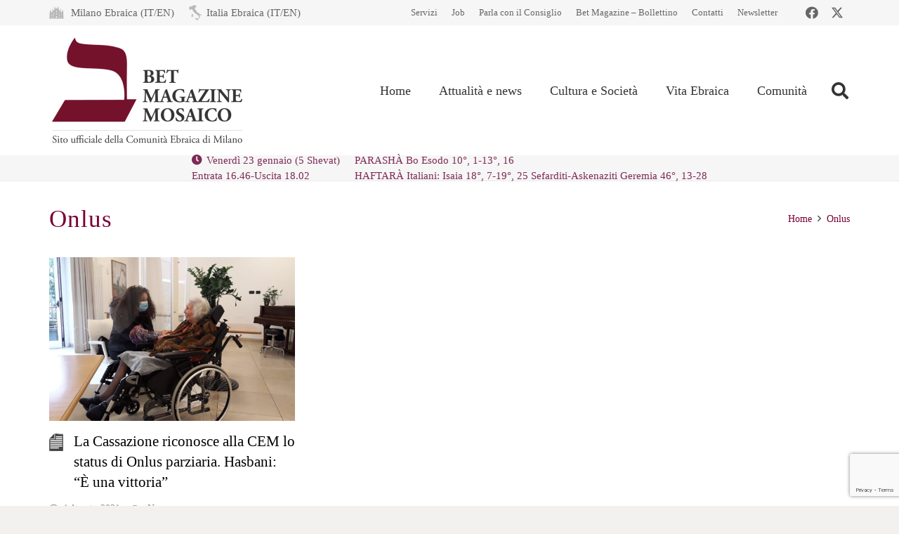

--- FILE ---
content_type: text/html; charset=UTF-8
request_url: https://www.mosaico-cem.it/tag/onlus/
body_size: 25818
content:
<!DOCTYPE HTML>
<html lang="it-IT">
<head>
	<meta charset="UTF-8">
	<meta name='robots' content='index, follow, max-image-preview:large, max-snippet:-1, max-video-preview:-1' />
<script id="cookieyes" type="text/javascript" src="https://cdn-cookieyes.com/client_data/8b4db3d3ad5f065a7071b161/script.js"></script>
	<!-- This site is optimized with the Yoast SEO plugin v26.8 - https://yoast.com/product/yoast-seo-wordpress/ -->
	<title>Onlus Archivi - Mosaico</title>
	<link rel="canonical" href="https://www.mosaico-cem.it/tag/onlus/" />
	<meta property="og:locale" content="it_IT" />
	<meta property="og:type" content="article" />
	<meta property="og:title" content="Onlus Archivi - Mosaico" />
	<meta property="og:url" content="https://www.mosaico-cem.it/tag/onlus/" />
	<meta property="og:site_name" content="Mosaico" />
	<meta name="twitter:card" content="summary_large_image" />
	<script type="application/ld+json" class="yoast-schema-graph">{"@context":"https://schema.org","@graph":[{"@type":"CollectionPage","@id":"https://www.mosaico-cem.it/tag/onlus/","url":"https://www.mosaico-cem.it/tag/onlus/","name":"Onlus Archivi - Mosaico","isPartOf":{"@id":"https://www.mosaico-cem.it/#website"},"primaryImageOfPage":{"@id":"https://www.mosaico-cem.it/tag/onlus/#primaryimage"},"image":{"@id":"https://www.mosaico-cem.it/tag/onlus/#primaryimage"},"thumbnailUrl":"https://www.mosaico-cem.it/wp-content/uploads/2021/03/Rsa-camera-abbracci.jpeg","breadcrumb":{"@id":"https://www.mosaico-cem.it/tag/onlus/#breadcrumb"},"inLanguage":"it-IT"},{"@type":"ImageObject","inLanguage":"it-IT","@id":"https://www.mosaico-cem.it/tag/onlus/#primaryimage","url":"https://www.mosaico-cem.it/wp-content/uploads/2021/03/Rsa-camera-abbracci.jpeg","contentUrl":"https://www.mosaico-cem.it/wp-content/uploads/2021/03/Rsa-camera-abbracci.jpeg","width":1200,"height":675,"caption":"la struttura di plexiglass alla Rsa della comunità ebraica di Milano"},{"@type":"BreadcrumbList","@id":"https://www.mosaico-cem.it/tag/onlus/#breadcrumb","itemListElement":[{"@type":"ListItem","position":1,"name":"Home","item":"https://www.mosaico-cem.it/"},{"@type":"ListItem","position":2,"name":"Onlus"}]},{"@type":"WebSite","@id":"https://www.mosaico-cem.it/#website","url":"https://www.mosaico-cem.it/","name":"Mosaico","description":"Sito ufficiale della Comunità ebraica di Milano","potentialAction":[{"@type":"SearchAction","target":{"@type":"EntryPoint","urlTemplate":"https://www.mosaico-cem.it/?s={search_term_string}"},"query-input":{"@type":"PropertyValueSpecification","valueRequired":true,"valueName":"search_term_string"}}],"inLanguage":"it-IT"}]}</script>
	<!-- / Yoast SEO plugin. -->


<link rel="alternate" type="application/rss+xml" title="Mosaico &raquo; Feed" href="https://www.mosaico-cem.it/feed/" />
<link rel="alternate" type="application/rss+xml" title="Mosaico &raquo; Feed dei commenti" href="https://www.mosaico-cem.it/comments/feed/" />
<script id="wpp-js" src="https://www.mosaico-cem.it/wp-content/plugins/wordpress-popular-posts/assets/js/wpp.min.js?ver=7.3.6" data-sampling="0" data-sampling-rate="100" data-api-url="https://www.mosaico-cem.it/wp-json/wordpress-popular-posts" data-post-id="0" data-token="1a31f24a44" data-lang="0" data-debug="0"></script>
<link rel="alternate" type="application/rss+xml" title="Mosaico &raquo; Onlus Feed del tag" href="https://www.mosaico-cem.it/tag/onlus/feed/" />
<meta name="viewport" content="width=device-width, initial-scale=1">
<meta name="theme-color" content="#f5f5f5">
<style id='wp-img-auto-sizes-contain-inline-css'>
img:is([sizes=auto i],[sizes^="auto," i]){contain-intrinsic-size:3000px 1500px}
/*# sourceURL=wp-img-auto-sizes-contain-inline-css */
</style>
<link rel='stylesheet' id='dashicons-css' href='https://www.mosaico-cem.it/wp-includes/css/dashicons.min.css?ver=6.9' media='all' />
<link rel='stylesheet' id='post-views-counter-frontend-css' href='https://www.mosaico-cem.it/wp-content/plugins/post-views-counter/css/frontend.css?ver=1.7.3' media='all' />
<style id='wp-emoji-styles-inline-css'>

	img.wp-smiley, img.emoji {
		display: inline !important;
		border: none !important;
		box-shadow: none !important;
		height: 1em !important;
		width: 1em !important;
		margin: 0 0.07em !important;
		vertical-align: -0.1em !important;
		background: none !important;
		padding: 0 !important;
	}
/*# sourceURL=wp-emoji-styles-inline-css */
</style>
<link rel='stylesheet' id='contact-form-7-css' href='https://www.mosaico-cem.it/wp-content/plugins/contact-form-7/includes/css/styles.css?ver=6.1.4' media='all' />
<link rel='stylesheet' id='wpcf7-redirect-script-frontend-css' href='https://www.mosaico-cem.it/wp-content/plugins/wpcf7-redirect/build/assets/frontend-script.css?ver=2c532d7e2be36f6af233' media='all' />
<link rel='stylesheet' id='crp-style-rounded-thumbs-css' href='https://www.mosaico-cem.it/wp-content/plugins/contextual-related-posts/css/rounded-thumbs.min.css?ver=4.1.0' media='all' />
<style id='crp-style-rounded-thumbs-inline-css'>

			.crp_related.crp-rounded-thumbs a {
				width: 150px;
                height: 150px;
				text-decoration: none;
			}
			.crp_related.crp-rounded-thumbs img {
				max-width: 150px;
				margin: auto;
			}
			.crp_related.crp-rounded-thumbs .crp_title {
				width: 100%;
			}
			
/*# sourceURL=crp-style-rounded-thumbs-inline-css */
</style>
<link rel='stylesheet' id='wordpress-popular-posts-css-css' href='https://www.mosaico-cem.it/wp-content/plugins/wordpress-popular-posts/assets/css/wpp.css?ver=7.3.6' media='all' />
<link rel='stylesheet' id='us-style-css' href='https://www.mosaico-cem.it/wp-content/themes/Impreza/css/style.min.css?ver=8.42' media='all' />
<link rel='stylesheet' id='theme-style-css' href='https://www.mosaico-cem.it/wp-content/themes/Impreza-child/style.css?ver=8.42' media='all' />
<script src="https://www.mosaico-cem.it/wp-includes/js/jquery/jquery.min.js?ver=3.7.1" id="jquery-core-js"></script>
<script src="//www.mosaico-cem.it/wp-content/plugins/revslider/sr6/assets/js/rbtools.min.js?ver=6.7.40" async id="tp-tools-js"></script>
<script src="//www.mosaico-cem.it/wp-content/plugins/revslider/sr6/assets/js/rs6.min.js?ver=6.7.40" async id="revmin-js"></script>
<script src="https://www.mosaico-cem.it/wp-content/plugins/stop-user-enumeration/frontend/js/frontend.js?ver=1.7.7" id="stop-user-enumeration-js" defer data-wp-strategy="defer"></script>
<script></script><link rel="https://api.w.org/" href="https://www.mosaico-cem.it/wp-json/" /><link rel="alternate" title="JSON" type="application/json" href="https://www.mosaico-cem.it/wp-json/wp/v2/tags/9238" /><link rel="EditURI" type="application/rsd+xml" title="RSD" href="https://www.mosaico-cem.it/xmlrpc.php?rsd" />
<meta name="generator" content="WordPress 6.9" />
            <style id="wpp-loading-animation-styles">@-webkit-keyframes bgslide{from{background-position-x:0}to{background-position-x:-200%}}@keyframes bgslide{from{background-position-x:0}to{background-position-x:-200%}}.wpp-widget-block-placeholder,.wpp-shortcode-placeholder{margin:0 auto;width:60px;height:3px;background:#dd3737;background:linear-gradient(90deg,#dd3737 0%,#571313 10%,#dd3737 100%);background-size:200% auto;border-radius:3px;-webkit-animation:bgslide 1s infinite linear;animation:bgslide 1s infinite linear}</style>
            		<script id="us_add_no_touch">
			if ( ! /Android|webOS|iPhone|iPad|iPod|BlackBerry|IEMobile|Opera Mini/i.test( navigator.userAgent ) ) {
				document.documentElement.classList.add( "no-touch" );
			}
		</script>
				<script id="us_color_scheme_switch_class">
			if ( document.cookie.includes( "us_color_scheme_switch_is_on=true" ) ) {
				document.documentElement.classList.add( "us-color-scheme-on" );
			}
		</script>
		<style>.recentcomments a{display:inline !important;padding:0 !important;margin:0 !important;}</style><meta name="generator" content="Powered by WPBakery Page Builder - drag and drop page builder for WordPress."/>
<meta name="generator" content="Powered by Slider Revolution 6.7.40 - responsive, Mobile-Friendly Slider Plugin for WordPress with comfortable drag and drop interface." />
<link rel="icon" href="https://www.mosaico-cem.it/wp-content/uploads/2017/03/favicon-150x150.png" sizes="32x32" />
<link rel="icon" href="https://www.mosaico-cem.it/wp-content/uploads/2017/03/favicon-300x300.png" sizes="192x192" />
<link rel="apple-touch-icon" href="https://www.mosaico-cem.it/wp-content/uploads/2017/03/favicon-300x300.png" />
<meta name="msapplication-TileImage" content="https://www.mosaico-cem.it/wp-content/uploads/2017/03/favicon-300x300.png" />
<script>function setREVStartSize(e){
			//window.requestAnimationFrame(function() {
				window.RSIW = window.RSIW===undefined ? window.innerWidth : window.RSIW;
				window.RSIH = window.RSIH===undefined ? window.innerHeight : window.RSIH;
				try {
					var pw = document.getElementById(e.c).parentNode.offsetWidth,
						newh;
					pw = pw===0 || isNaN(pw) || (e.l=="fullwidth" || e.layout=="fullwidth") ? window.RSIW : pw;
					e.tabw = e.tabw===undefined ? 0 : parseInt(e.tabw);
					e.thumbw = e.thumbw===undefined ? 0 : parseInt(e.thumbw);
					e.tabh = e.tabh===undefined ? 0 : parseInt(e.tabh);
					e.thumbh = e.thumbh===undefined ? 0 : parseInt(e.thumbh);
					e.tabhide = e.tabhide===undefined ? 0 : parseInt(e.tabhide);
					e.thumbhide = e.thumbhide===undefined ? 0 : parseInt(e.thumbhide);
					e.mh = e.mh===undefined || e.mh=="" || e.mh==="auto" ? 0 : parseInt(e.mh,0);
					if(e.layout==="fullscreen" || e.l==="fullscreen")
						newh = Math.max(e.mh,window.RSIH);
					else{
						e.gw = Array.isArray(e.gw) ? e.gw : [e.gw];
						for (var i in e.rl) if (e.gw[i]===undefined || e.gw[i]===0) e.gw[i] = e.gw[i-1];
						e.gh = e.el===undefined || e.el==="" || (Array.isArray(e.el) && e.el.length==0)? e.gh : e.el;
						e.gh = Array.isArray(e.gh) ? e.gh : [e.gh];
						for (var i in e.rl) if (e.gh[i]===undefined || e.gh[i]===0) e.gh[i] = e.gh[i-1];
											
						var nl = new Array(e.rl.length),
							ix = 0,
							sl;
						e.tabw = e.tabhide>=pw ? 0 : e.tabw;
						e.thumbw = e.thumbhide>=pw ? 0 : e.thumbw;
						e.tabh = e.tabhide>=pw ? 0 : e.tabh;
						e.thumbh = e.thumbhide>=pw ? 0 : e.thumbh;
						for (var i in e.rl) nl[i] = e.rl[i]<window.RSIW ? 0 : e.rl[i];
						sl = nl[0];
						for (var i in nl) if (sl>nl[i] && nl[i]>0) { sl = nl[i]; ix=i;}
						var m = pw>(e.gw[ix]+e.tabw+e.thumbw) ? 1 : (pw-(e.tabw+e.thumbw)) / (e.gw[ix]);
						newh =  (e.gh[ix] * m) + (e.tabh + e.thumbh);
					}
					var el = document.getElementById(e.c);
					if (el!==null && el) el.style.height = newh+"px";
					el = document.getElementById(e.c+"_wrapper");
					if (el!==null && el) {
						el.style.height = newh+"px";
						el.style.display = "block";
					}
				} catch(e){
					console.log("Failure at Presize of Slider:" + e)
				}
			//});
		  };</script>
<noscript><style> .wpb_animate_when_almost_visible { opacity: 1; }</style></noscript>		<style id="us-icon-fonts">@font-face{font-display:swap;font-style:normal;font-family:"fontawesome";font-weight:900;src:url("https://www.mosaico-cem.it/wp-content/themes/Impreza/fonts/fa-solid-900.woff2?ver=8.42") format("woff2")}.fas{font-family:"fontawesome";font-weight:900}@font-face{font-display:swap;font-style:normal;font-family:"fontawesome";font-weight:400;src:url("https://www.mosaico-cem.it/wp-content/themes/Impreza/fonts/fa-regular-400.woff2?ver=8.42") format("woff2")}.far{font-family:"fontawesome";font-weight:400}@font-face{font-display:swap;font-style:normal;font-family:"fontawesome";font-weight:300;src:url("https://www.mosaico-cem.it/wp-content/themes/Impreza/fonts/fa-light-300.woff2?ver=8.42") format("woff2")}.fal{font-family:"fontawesome";font-weight:300}@font-face{font-display:swap;font-style:normal;font-family:"Font Awesome 5 Duotone";font-weight:900;src:url("https://www.mosaico-cem.it/wp-content/themes/Impreza/fonts/fa-duotone-900.woff2?ver=8.42") format("woff2")}.fad{font-family:"Font Awesome 5 Duotone";font-weight:900}.fad{position:relative}.fad:before{position:absolute}.fad:after{opacity:0.4}@font-face{font-display:swap;font-style:normal;font-family:"Font Awesome 5 Brands";font-weight:400;src:url("https://www.mosaico-cem.it/wp-content/themes/Impreza/fonts/fa-brands-400.woff2?ver=8.42") format("woff2")}.fab{font-family:"Font Awesome 5 Brands";font-weight:400}@font-face{font-display:block;font-style:normal;font-family:"Material Icons";font-weight:400;src:url("https://www.mosaico-cem.it/wp-content/themes/Impreza/fonts/material-icons.woff2?ver=8.42") format("woff2")}.material-icons{font-family:"Material Icons";font-weight:400}</style>
				<style id="us-theme-options-css">:root{--color-header-middle-bg:#ffffff;--color-header-middle-bg-grad:#ffffff;--color-header-middle-text:#333333;--color-header-transparent-bg:transparent;--color-header-transparent-bg-grad:transparent;--color-header-transparent-text:#ffffff;--color-header-transparent-text-hover:#a50e50;--color-chrome-toolbar:#f5f5f5;--color-header-top-bg:#f6f6f6;--color-header-top-bg-grad:#f6f6f6;--color-header-top-text:#666666;--color-header-top-text-hover:#a50e50;--color-header-top-transparent-bg:rgba(0,0,0,0.2);--color-header-top-transparent-bg-grad:rgba(0,0,0,0.2);--color-header-top-transparent-text:rgba(255,255,255,0.66);--color-header-top-transparent-text-hover:#fff;--color-content-bg:#ffffff;--color-content-bg-grad:#ffffff;--color-content-bg-alt:#f6f6f6;--color-content-bg-alt-grad:#f6f6f6;--color-content-border:#ebebeb;--color-content-heading:#000000;--color-content-heading-grad:#000000;--color-content-text:#434343;--color-content-link:#790035;--color-content-link-hover:#aa3649;--color-content-primary:#790035;--color-content-primary-grad:#790035;--color-content-secondary:#333333;--color-content-secondary-grad:#333333;--color-content-faded:#999999;--color-content-overlay:rgba(0,0,0,0.75);--color-content-overlay-grad:rgba(0,0,0,0.75);--color-alt-content-bg:#f6f6f6;--color-alt-content-bg-grad:#f6f6f6;--color-alt-content-bg-alt:#ffffff;--color-alt-content-bg-alt-grad:#ffffff;--color-alt-content-border:#e5e5e5;--color-alt-content-heading:#790035;--color-alt-content-heading-grad:#790035;--color-alt-content-text:#434343;--color-alt-content-link:#790035;--color-alt-content-link-hover:#aa3649;--color-alt-content-primary:#790035;--color-alt-content-primary-grad:#790035;--color-alt-content-secondary:#333333;--color-alt-content-secondary-grad:#333333;--color-alt-content-faded:#999999;--color-alt-content-overlay:#e95095;--color-alt-content-overlay-grad:linear-gradient(135deg,#e95095,rgba(233,80,149,0.75));--color-footer-bg:#373737;--color-footer-bg-grad:#373737;--color-footer-bg-alt:#ffffff;--color-footer-bg-alt-grad:#ffffff;--color-footer-border:#D9D2CA;--color-footer-text:#ffffff;--color-footer-link:#ffffff;--color-footer-link-hover:#aa3649;--color-subfooter-bg:#414141;--color-subfooter-bg-grad:#414141;--color-subfooter-bg-alt:#ffffff;--color-subfooter-bg-alt-grad:#ffffff;--color-subfooter-border:#D9D2CA;--color-subfooter-text:#D9D2CA;--color-subfooter-link:#D9D2CA;--color-subfooter-link-hover:#FFFFFF;--color-content-primary-faded:rgba(121,0,53,0.15);--box-shadow:0 5px 15px rgba(0,0,0,.15);--box-shadow-up:0 -5px 15px rgba(0,0,0,.15);--site-canvas-width:1240px;--site-content-width:1140px;--site-sidebar-width:27.85%;--text-block-margin-bottom:1.5rem;--focus-outline-width:2px}:root{--font-family:Georgia,serif;--font-size:15px;--line-height:30px;--font-weight:400;--bold-font-weight:700;--text-transform:none;--font-style:normal;--letter-spacing:0em;--h1-font-family:Georgia,serif;--h1-font-size:35px;--h1-line-height:1.4;--h1-font-weight:400;--h1-bold-font-weight:700;--h1-text-transform:none;--h1-font-style:normal;--h1-letter-spacing:0.03em;--h1-margin-bottom:1.5rem;--h2-font-family:var(--h1-font-family);--h2-font-size:28px;--h2-line-height:1.4;--h2-font-weight:var(--h1-font-weight);--h2-bold-font-weight:var(--h1-bold-font-weight);--h2-text-transform:var(--h1-text-transform);--h2-font-style:var(--h1-font-style);--h2-letter-spacing:0em;--h2-margin-bottom:1.5rem;--h3-font-family:var(--h1-font-family);--h3-font-size:24px;--h3-line-height:1.4;--h3-font-weight:var(--h1-font-weight);--h3-bold-font-weight:var(--h1-bold-font-weight);--h3-text-transform:var(--h1-text-transform);--h3-font-style:var(--h1-font-style);--h3-letter-spacing:0em;--h3-margin-bottom:1.5rem;--h4-font-family:var(--h1-font-family);--h4-font-size:22px;--h4-line-height:1.4;--h4-font-weight:var(--h1-font-weight);--h4-bold-font-weight:var(--h1-bold-font-weight);--h4-text-transform:var(--h1-text-transform);--h4-font-style:var(--h1-font-style);--h4-letter-spacing:0em;--h4-margin-bottom:1.5rem;--h5-font-family:var(--h1-font-family);--h5-font-size:20px;--h5-line-height:1.4;--h5-font-weight:var(--h1-font-weight);--h5-bold-font-weight:var(--h1-bold-font-weight);--h5-text-transform:var(--h1-text-transform);--h5-font-style:var(--h1-font-style);--h5-letter-spacing:0em;--h5-margin-bottom:1.5rem;--h6-font-family:var(--h1-font-family);--h6-font-size:18px;--h6-line-height:1.4;--h6-font-weight:var(--h1-font-weight);--h6-bold-font-weight:var(--h1-bold-font-weight);--h6-text-transform:var(--h1-text-transform);--h6-font-style:var(--h1-font-style);--h6-letter-spacing:0em;--h6-margin-bottom:1.5rem}@media (max-width:600px){:root{--font-size:16px;--line-height:28px;--h1-font-size:32px;--h2-font-size:26px;--h3-font-size:22px;--h4-font-size:20px;--h5-font-size:18px;--h6-font-size:16px}}h1{font-family:var(--h1-font-family,inherit);font-weight:var(--h1-font-weight,inherit);font-size:var(--h1-font-size,inherit);font-style:var(--h1-font-style,inherit);line-height:var(--h1-line-height,1.4);letter-spacing:var(--h1-letter-spacing,inherit);text-transform:var(--h1-text-transform,inherit);margin-bottom:var(--h1-margin-bottom,1.5rem)}h1>strong{font-weight:var(--h1-bold-font-weight,bold)}h2{font-family:var(--h2-font-family,inherit);font-weight:var(--h2-font-weight,inherit);font-size:var(--h2-font-size,inherit);font-style:var(--h2-font-style,inherit);line-height:var(--h2-line-height,1.4);letter-spacing:var(--h2-letter-spacing,inherit);text-transform:var(--h2-text-transform,inherit);margin-bottom:var(--h2-margin-bottom,1.5rem)}h2>strong{font-weight:var(--h2-bold-font-weight,bold)}h3{font-family:var(--h3-font-family,inherit);font-weight:var(--h3-font-weight,inherit);font-size:var(--h3-font-size,inherit);font-style:var(--h3-font-style,inherit);line-height:var(--h3-line-height,1.4);letter-spacing:var(--h3-letter-spacing,inherit);text-transform:var(--h3-text-transform,inherit);margin-bottom:var(--h3-margin-bottom,1.5rem)}h3>strong{font-weight:var(--h3-bold-font-weight,bold)}h4{font-family:var(--h4-font-family,inherit);font-weight:var(--h4-font-weight,inherit);font-size:var(--h4-font-size,inherit);font-style:var(--h4-font-style,inherit);line-height:var(--h4-line-height,1.4);letter-spacing:var(--h4-letter-spacing,inherit);text-transform:var(--h4-text-transform,inherit);margin-bottom:var(--h4-margin-bottom,1.5rem)}h4>strong{font-weight:var(--h4-bold-font-weight,bold)}h5{font-family:var(--h5-font-family,inherit);font-weight:var(--h5-font-weight,inherit);font-size:var(--h5-font-size,inherit);font-style:var(--h5-font-style,inherit);line-height:var(--h5-line-height,1.4);letter-spacing:var(--h5-letter-spacing,inherit);text-transform:var(--h5-text-transform,inherit);margin-bottom:var(--h5-margin-bottom,1.5rem)}h5>strong{font-weight:var(--h5-bold-font-weight,bold)}h6{font-family:var(--h6-font-family,inherit);font-weight:var(--h6-font-weight,inherit);font-size:var(--h6-font-size,inherit);font-style:var(--h6-font-style,inherit);line-height:var(--h6-line-height,1.4);letter-spacing:var(--h6-letter-spacing,inherit);text-transform:var(--h6-text-transform,inherit);margin-bottom:var(--h6-margin-bottom,1.5rem)}h6>strong{font-weight:var(--h6-bold-font-weight,bold)}body{background:#f2f1f0}@media (max-width:1215px){.l-main .aligncenter{max-width:calc(100vw - 5rem)}}@media (min-width:1281px){.l-subheader{--padding-inline:2.5rem}.l-section{--padding-inline:2.5rem}body.usb_preview .hide_on_default{opacity:0.25!important}.vc_hidden-lg,body:not(.usb_preview) .hide_on_default{display:none!important}.default_align_left{text-align:left;justify-content:flex-start}.default_align_right{text-align:right;justify-content:flex-end}.default_align_center{text-align:center;justify-content:center}.w-hwrapper.default_align_center>*{margin-left:calc( var(--hwrapper-gap,1.2rem) / 2 );margin-right:calc( var(--hwrapper-gap,1.2rem) / 2 )}.default_align_justify{justify-content:space-between}.w-hwrapper>.default_align_justify,.default_align_justify>.w-btn{width:100%}*:not(.w-hwrapper:not(.wrap))>.w-btn-wrapper:not([class*="default_align_none"]):not(.align_none){display:block;margin-inline-end:0}}@media (min-width:1025px) and (max-width:1280px){.l-subheader{--padding-inline:2.5rem}.l-section{--padding-inline:2.5rem}body.usb_preview .hide_on_laptops{opacity:0.25!important}.vc_hidden-md,body:not(.usb_preview) .hide_on_laptops{display:none!important}.laptops_align_left{text-align:left;justify-content:flex-start}.laptops_align_right{text-align:right;justify-content:flex-end}.laptops_align_center{text-align:center;justify-content:center}.w-hwrapper.laptops_align_center>*{margin-left:calc( var(--hwrapper-gap,1.2rem) / 2 );margin-right:calc( var(--hwrapper-gap,1.2rem) / 2 )}.laptops_align_justify{justify-content:space-between}.w-hwrapper>.laptops_align_justify,.laptops_align_justify>.w-btn{width:100%}*:not(.w-hwrapper:not(.wrap))>.w-btn-wrapper:not([class*="laptops_align_none"]):not(.align_none){display:block;margin-inline-end:0}.g-cols.via_grid[style*="--laptops-columns-gap"]{gap:var(--laptops-columns-gap,3rem)}}@media (min-width:601px) and (max-width:1024px){.l-subheader{--padding-inline:1rem}.l-section{--padding-inline:2.5rem}body.usb_preview .hide_on_tablets{opacity:0.25!important}.vc_hidden-sm,body:not(.usb_preview) .hide_on_tablets{display:none!important}.tablets_align_left{text-align:left;justify-content:flex-start}.tablets_align_right{text-align:right;justify-content:flex-end}.tablets_align_center{text-align:center;justify-content:center}.w-hwrapper.tablets_align_center>*{margin-left:calc( var(--hwrapper-gap,1.2rem) / 2 );margin-right:calc( var(--hwrapper-gap,1.2rem) / 2 )}.tablets_align_justify{justify-content:space-between}.w-hwrapper>.tablets_align_justify,.tablets_align_justify>.w-btn{width:100%}*:not(.w-hwrapper:not(.wrap))>.w-btn-wrapper:not([class*="tablets_align_none"]):not(.align_none){display:block;margin-inline-end:0}.g-cols.via_grid[style*="--tablets-columns-gap"]{gap:var(--tablets-columns-gap,3rem)}}@media (max-width:600px){.l-subheader{--padding-inline:1rem}.l-section{--padding-inline:1.5rem}body.usb_preview .hide_on_mobiles{opacity:0.25!important}.vc_hidden-xs,body:not(.usb_preview) .hide_on_mobiles{display:none!important}.mobiles_align_left{text-align:left;justify-content:flex-start}.mobiles_align_right{text-align:right;justify-content:flex-end}.mobiles_align_center{text-align:center;justify-content:center}.w-hwrapper.mobiles_align_center>*{margin-left:calc( var(--hwrapper-gap,1.2rem) / 2 );margin-right:calc( var(--hwrapper-gap,1.2rem) / 2 )}.mobiles_align_justify{justify-content:space-between}.w-hwrapper>.mobiles_align_justify,.mobiles_align_justify>.w-btn{width:100%}.w-hwrapper.stack_on_mobiles{display:block}.w-hwrapper.stack_on_mobiles>:not(script){display:block;margin:0 0 var(--hwrapper-gap,1.2rem)}.w-hwrapper.stack_on_mobiles>:last-child{margin-bottom:0}*:not(.w-hwrapper:not(.wrap))>.w-btn-wrapper:not([class*="mobiles_align_none"]):not(.align_none){display:block;margin-inline-end:0}.g-cols.via_grid[style*="--mobiles-columns-gap"]{gap:var(--mobiles-columns-gap,1.5rem)}}@media (max-width:600px){.g-cols.type_default>div[class*="vc_col-xs-"]{margin-top:1rem;margin-bottom:1rem}.g-cols>div:not([class*="vc_col-xs-"]){width:100%;margin:0 0 1.5rem}.g-cols.reversed>div:last-of-type{order:-1}.g-cols.type_boxes>div,.g-cols.reversed>div:first-child,.g-cols:not(.reversed)>div:last-child,.g-cols>div.has_bg_color{margin-bottom:0}.vc_col-xs-1{width:8.3333%}.vc_col-xs-2{width:16.6666%}.vc_col-xs-1\/5{width:20%}.vc_col-xs-3{width:25%}.vc_col-xs-4{width:33.3333%}.vc_col-xs-2\/5{width:40%}.vc_col-xs-5{width:41.6666%}.vc_col-xs-6{width:50%}.vc_col-xs-7{width:58.3333%}.vc_col-xs-3\/5{width:60%}.vc_col-xs-8{width:66.6666%}.vc_col-xs-9{width:75%}.vc_col-xs-4\/5{width:80%}.vc_col-xs-10{width:83.3333%}.vc_col-xs-11{width:91.6666%}.vc_col-xs-12{width:100%}.vc_col-xs-offset-0{margin-left:0}.vc_col-xs-offset-1{margin-left:8.3333%}.vc_col-xs-offset-2{margin-left:16.6666%}.vc_col-xs-offset-1\/5{margin-left:20%}.vc_col-xs-offset-3{margin-left:25%}.vc_col-xs-offset-4{margin-left:33.3333%}.vc_col-xs-offset-2\/5{margin-left:40%}.vc_col-xs-offset-5{margin-left:41.6666%}.vc_col-xs-offset-6{margin-left:50%}.vc_col-xs-offset-7{margin-left:58.3333%}.vc_col-xs-offset-3\/5{margin-left:60%}.vc_col-xs-offset-8{margin-left:66.6666%}.vc_col-xs-offset-9{margin-left:75%}.vc_col-xs-offset-4\/5{margin-left:80%}.vc_col-xs-offset-10{margin-left:83.3333%}.vc_col-xs-offset-11{margin-left:91.6666%}.vc_col-xs-offset-12{margin-left:100%}}@media (min-width:601px){.vc_col-sm-1{width:8.3333%}.vc_col-sm-2{width:16.6666%}.vc_col-sm-1\/5{width:20%}.vc_col-sm-3{width:25%}.vc_col-sm-4{width:33.3333%}.vc_col-sm-2\/5{width:40%}.vc_col-sm-5{width:41.6666%}.vc_col-sm-6{width:50%}.vc_col-sm-7{width:58.3333%}.vc_col-sm-3\/5{width:60%}.vc_col-sm-8{width:66.6666%}.vc_col-sm-9{width:75%}.vc_col-sm-4\/5{width:80%}.vc_col-sm-10{width:83.3333%}.vc_col-sm-11{width:91.6666%}.vc_col-sm-12{width:100%}.vc_col-sm-offset-0{margin-left:0}.vc_col-sm-offset-1{margin-left:8.3333%}.vc_col-sm-offset-2{margin-left:16.6666%}.vc_col-sm-offset-1\/5{margin-left:20%}.vc_col-sm-offset-3{margin-left:25%}.vc_col-sm-offset-4{margin-left:33.3333%}.vc_col-sm-offset-2\/5{margin-left:40%}.vc_col-sm-offset-5{margin-left:41.6666%}.vc_col-sm-offset-6{margin-left:50%}.vc_col-sm-offset-7{margin-left:58.3333%}.vc_col-sm-offset-3\/5{margin-left:60%}.vc_col-sm-offset-8{margin-left:66.6666%}.vc_col-sm-offset-9{margin-left:75%}.vc_col-sm-offset-4\/5{margin-left:80%}.vc_col-sm-offset-10{margin-left:83.3333%}.vc_col-sm-offset-11{margin-left:91.6666%}.vc_col-sm-offset-12{margin-left:100%}}@media (min-width:1025px){.vc_col-md-1{width:8.3333%}.vc_col-md-2{width:16.6666%}.vc_col-md-1\/5{width:20%}.vc_col-md-3{width:25%}.vc_col-md-4{width:33.3333%}.vc_col-md-2\/5{width:40%}.vc_col-md-5{width:41.6666%}.vc_col-md-6{width:50%}.vc_col-md-7{width:58.3333%}.vc_col-md-3\/5{width:60%}.vc_col-md-8{width:66.6666%}.vc_col-md-9{width:75%}.vc_col-md-4\/5{width:80%}.vc_col-md-10{width:83.3333%}.vc_col-md-11{width:91.6666%}.vc_col-md-12{width:100%}.vc_col-md-offset-0{margin-left:0}.vc_col-md-offset-1{margin-left:8.3333%}.vc_col-md-offset-2{margin-left:16.6666%}.vc_col-md-offset-1\/5{margin-left:20%}.vc_col-md-offset-3{margin-left:25%}.vc_col-md-offset-4{margin-left:33.3333%}.vc_col-md-offset-2\/5{margin-left:40%}.vc_col-md-offset-5{margin-left:41.6666%}.vc_col-md-offset-6{margin-left:50%}.vc_col-md-offset-7{margin-left:58.3333%}.vc_col-md-offset-3\/5{margin-left:60%}.vc_col-md-offset-8{margin-left:66.6666%}.vc_col-md-offset-9{margin-left:75%}.vc_col-md-offset-4\/5{margin-left:80%}.vc_col-md-offset-10{margin-left:83.3333%}.vc_col-md-offset-11{margin-left:91.6666%}.vc_col-md-offset-12{margin-left:100%}}@media (min-width:1281px){.vc_col-lg-1{width:8.3333%}.vc_col-lg-2{width:16.6666%}.vc_col-lg-1\/5{width:20%}.vc_col-lg-3{width:25%}.vc_col-lg-4{width:33.3333%}.vc_col-lg-2\/5{width:40%}.vc_col-lg-5{width:41.6666%}.vc_col-lg-6{width:50%}.vc_col-lg-7{width:58.3333%}.vc_col-lg-3\/5{width:60%}.vc_col-lg-8{width:66.6666%}.vc_col-lg-9{width:75%}.vc_col-lg-4\/5{width:80%}.vc_col-lg-10{width:83.3333%}.vc_col-lg-11{width:91.6666%}.vc_col-lg-12{width:100%}.vc_col-lg-offset-0{margin-left:0}.vc_col-lg-offset-1{margin-left:8.3333%}.vc_col-lg-offset-2{margin-left:16.6666%}.vc_col-lg-offset-1\/5{margin-left:20%}.vc_col-lg-offset-3{margin-left:25%}.vc_col-lg-offset-4{margin-left:33.3333%}.vc_col-lg-offset-2\/5{margin-left:40%}.vc_col-lg-offset-5{margin-left:41.6666%}.vc_col-lg-offset-6{margin-left:50%}.vc_col-lg-offset-7{margin-left:58.3333%}.vc_col-lg-offset-3\/5{margin-left:60%}.vc_col-lg-offset-8{margin-left:66.6666%}.vc_col-lg-offset-9{margin-left:75%}.vc_col-lg-offset-4\/5{margin-left:80%}.vc_col-lg-offset-10{margin-left:83.3333%}.vc_col-lg-offset-11{margin-left:91.6666%}.vc_col-lg-offset-12{margin-left:100%}}@media (min-width:601px) and (max-width:1024px){.g-cols.via_flex.type_default>div[class*="vc_col-md-"],.g-cols.via_flex.type_default>div[class*="vc_col-lg-"]{margin-top:1rem;margin-bottom:1rem}}@media (min-width:1025px) and (max-width:1280px){.g-cols.via_flex.type_default>div[class*="vc_col-lg-"]{margin-top:1rem;margin-bottom:1rem}}div[class|="vc_col"].stretched{container-type:inline-size}@container (width >= calc(100cqw - 2rem)) and (min-width:calc(900px - 2rem)){.g-cols.via_flex.type_default>div[class|="vc_col"].stretched>.vc_column-inner{margin:-1rem}}@media (max-width:899px){.l-canvas{overflow:hidden}.g-cols.stacking_default.reversed>div:last-of-type{order:-1}.g-cols.stacking_default.via_flex>div:not([class*="vc_col-xs"]){width:100%;margin:0 0 1.5rem}.g-cols.stacking_default.via_grid.mobiles-cols_1{grid-template-columns:100%}.g-cols.stacking_default.via_flex.type_boxes>div,.g-cols.stacking_default.via_flex.reversed>div:first-child,.g-cols.stacking_default.via_flex:not(.reversed)>div:last-child,.g-cols.stacking_default.via_flex>div.has_bg_color{margin-bottom:0}.g-cols.stacking_default.via_flex.type_default>.wpb_column.stretched{margin-left:-1rem;margin-right:-1rem}.g-cols.stacking_default.via_grid.mobiles-cols_1>.wpb_column.stretched,.g-cols.stacking_default.via_flex.type_boxes>.wpb_column.stretched{margin-left:var(--margin-inline-stretch);margin-right:var(--margin-inline-stretch)}.vc_column-inner.type_sticky>.wpb_wrapper,.vc_column_container.type_sticky>.vc_column-inner{top:0!important}}@media (min-width:900px){body:not(.rtl) .l-section.for_sidebar.at_left>div>.l-sidebar,.rtl .l-section.for_sidebar.at_right>div>.l-sidebar{order:-1}.vc_column_container.type_sticky>.vc_column-inner,.vc_column-inner.type_sticky>.wpb_wrapper{position:-webkit-sticky;position:sticky}.l-section.type_sticky{position:-webkit-sticky;position:sticky;top:0;z-index:21;transition:top 0.3s cubic-bezier(.78,.13,.15,.86) 0.1s}.header_hor .l-header.post_fixed.sticky_auto_hide{z-index:22}.admin-bar .l-section.type_sticky{top:32px}.l-section.type_sticky>.l-section-h{transition:padding-top 0.3s}.header_hor .l-header.pos_fixed:not(.down)~.l-main .l-section.type_sticky:not(:first-of-type){top:var(--header-sticky-height)}.admin-bar.header_hor .l-header.pos_fixed:not(.down)~.l-main .l-section.type_sticky:not(:first-of-type){top:calc( var(--header-sticky-height) + 32px )}.header_hor .l-header.pos_fixed.sticky:not(.down)~.l-main .l-section.type_sticky:first-of-type>.l-section-h{padding-top:var(--header-sticky-height)}.header_hor.headerinpos_bottom .l-header.pos_fixed.sticky:not(.down)~.l-main .l-section.type_sticky:first-of-type>.l-section-h{padding-bottom:var(--header-sticky-height)!important}}@media (max-width:600px){.w-form-row.for_submit[style*=btn-size-mobiles] .w-btn{font-size:var(--btn-size-mobiles)!important}}:focus-visible,input[type=checkbox]:focus-visible + i,input[type=checkbox]:focus-visible~.w-color-switch-box,.w-nav-arrow:focus-visible::before,.woocommerce-mini-cart-item:has(:focus-visible),.w-filter-item-value.w-btn:has(:focus-visible){outline-width:var(--focus-outline-width,2px );outline-style:solid;outline-offset:2px;outline-color:var(--color-content-primary)}.w-toplink,.w-header-show{background:rgba(0,0,0,0.3)}.no-touch .w-toplink.active:hover,.no-touch .w-header-show:hover{background:var(--color-content-primary-grad)}button[type=submit]:not(.w-btn),input[type=submit]:not(.w-btn),.us-nav-style_1>*,.navstyle_1>.owl-nav button,.us-btn-style_1{font-family:var(--font-family);font-style:normal;text-transform:none;font-size:1rem;line-height:1.2!important;font-weight:700;letter-spacing:0em;padding:0.65em 0.8em;transition-duration:.3s;border-radius:0em;transition-timing-function:ease;--btn-height:calc(1.2em + 2 * 0.65em);background:#790035;border-color:transparent;border-image:none;color:#ffffff!important}button[type=submit]:not(.w-btn):before,input[type=submit]:not(.w-btn),.us-nav-style_1>*:before,.navstyle_1>.owl-nav button:before,.us-btn-style_1:before{border-width:2px}.no-touch button[type=submit]:not(.w-btn):hover,.no-touch input[type=submit]:not(.w-btn):hover,.w-filter-item-value.us-btn-style_1:has(input:checked),.us-nav-style_1>span.current,.no-touch .us-nav-style_1>a:hover,.no-touch .navstyle_1>.owl-nav button:hover,.no-touch .us-btn-style_1:hover{background:#333333;border-color:transparent;border-image:none;color:#ffffff!important}.us-nav-style_2>*,.navstyle_2>.owl-nav button,.us-btn-style_2{font-family:var(--font-family);font-style:normal;text-transform:none;font-size:1rem;line-height:1.2!important;font-weight:700;letter-spacing:0em;padding:0.65em 0.8em;transition-duration:.3s;border-radius:0em;transition-timing-function:ease;--btn-height:calc(1.2em + 2 * 0.65em);background:#ebebeb;border-color:transparent;border-image:none;color:#434343!important}.us-nav-style_2>*:before,.navstyle_2>.owl-nav button:before,.us-btn-style_2:before{border-width:2px}.w-filter-item-value.us-btn-style_2:has(input:checked),.us-nav-style_2>span.current,.no-touch .us-nav-style_2>a:hover,.no-touch .navstyle_2>.owl-nav button:hover,.no-touch .us-btn-style_2:hover{background:transparent;border-color:#ebebeb;border-image:none;color:#434343!important}.us-nav-style_3>*,.navstyle_3>.owl-nav button,.us-btn-style_3{font-style:normal;text-transform:none;font-size:1rem;line-height:1.2!important;font-weight:400;letter-spacing:0em;padding:0.5em 0em;transition-duration:.3s;border-radius:0.3em;transition-timing-function:ease;--btn-height:calc(1.2em + 2 * 0.5em);background:transparent;border-color:transparent;border-image:none;color:var(--color-content-text)!important}.us-nav-style_3>*:before,.navstyle_3>.owl-nav button:before,.us-btn-style_3:before{border-width:0px}.w-filter-item-value.us-btn-style_3:has(input:checked),.us-nav-style_3>span.current,.no-touch .us-nav-style_3>a:hover,.no-touch .navstyle_3>.owl-nav button:hover,.no-touch .us-btn-style_3:hover{background:transparent;border-color:transparent;border-image:none;color:var(--color-content-primary)!important}:root{--inputs-font-family:inherit;--inputs-font-size:1rem;--inputs-font-weight:400;--inputs-letter-spacing:0em;--inputs-text-transform:none;--inputs-height:2.8rem;--inputs-padding:0.8rem;--inputs-checkbox-size:1.5em;--inputs-border-width:0px;--inputs-border-radius:0.3rem;--inputs-background:var(--color-content-bg-alt);--inputs-border-color:var(--color-content-border);--inputs-text-color:var(--color-content-text);--inputs-box-shadow:0px 1px 0px 0px rgba(0,0,0,0.08) inset;--inputs-focus-background:var(--color-content-bg-alt);--inputs-focus-border-color:var(--color-content-border);--inputs-focus-text-color:var(--color-content-text);--inputs-focus-box-shadow:0px 0px 0px 2px var(--color-content-primary)}.color_alternate input:not([type=submit]),.color_alternate textarea,.color_alternate select,.color_alternate .move_label .w-form-row-label{background:var(--color-alt-content-bg-alt-grad)}.color_footer-top input:not([type=submit]),.color_footer-top textarea,.color_footer-top select,.color_footer-top .w-form-row.move_label .w-form-row-label{background:var(--color-subfooter-bg-alt-grad)}.color_footer-bottom input:not([type=submit]),.color_footer-bottom textarea,.color_footer-bottom select,.color_footer-bottom .w-form-row.move_label .w-form-row-label{background:var(--color-footer-bg-alt-grad)}.color_alternate input:not([type=submit]),.color_alternate textarea,.color_alternate select{border-color:var(--color-alt-content-border)}.color_footer-top input:not([type=submit]),.color_footer-top textarea,.color_footer-top select{border-color:var(--color-subfooter-border)}.color_footer-bottom input:not([type=submit]),.color_footer-bottom textarea,.color_footer-bottom select{border-color:var(--color-footer-border)}.color_alternate input:not([type=submit]),.color_alternate textarea,.color_alternate select,.color_alternate .w-form-row-field>i,.color_alternate .w-form-row-field:after,.color_alternate .widget_search form:after,.color_footer-top input:not([type=submit]),.color_footer-top textarea,.color_footer-top select,.color_footer-top .w-form-row-field>i,.color_footer-top .w-form-row-field:after,.color_footer-top .widget_search form:after,.color_footer-bottom input:not([type=submit]),.color_footer-bottom textarea,.color_footer-bottom select,.color_footer-bottom .w-form-row-field>i,.color_footer-bottom .w-form-row-field:after,.color_footer-bottom .widget_search form:after{color:inherit}.leaflet-default-icon-path{background-image:url(https://www.mosaico-cem.it/wp-content/themes/Impreza/common/css/vendor/images/marker-icon.png)}.header_hor .w-nav.type_desktop .menu-item-7529 .w-nav-list.level_2{left:0;right:0;transform-origin:50% 0}.header_hor .w-nav.type_desktop .menu-item-7529{position:static}.header_hor .w-nav.type_desktop .menu-item-24445 .w-nav-list.level_2{width:600px}.header_hor .w-nav.type_desktop .menu-item-24452 .w-nav-list.level_2{left:0;right:0;transform-origin:50% 0}.header_hor .w-nav.type_desktop .menu-item-24452{position:static}.header_hor .w-nav.type_desktop .menu-item-24463 .w-nav-list.level_2{left:0;right:0;transform-origin:50% 0}.header_hor .w-nav.type_desktop .menu-item-24463{position:static}.header_hor .w-nav.type_desktop .menu-item-24481 .w-nav-list.level_2{left:0;right:0;transform-origin:50% 0}.header_hor .w-nav.type_desktop .menu-item-24481{position:static}@media (max-width:1280px){.owl-carousel.arrows-hor-pos_on_sides_outside .owl-nav button{transform:none}}</style>
				<style id="us-current-header-css"> .l-subheader.at_top,.l-subheader.at_top .w-dropdown-list,.l-subheader.at_top .type_mobile .w-nav-list.level_1{background:var(--color-header-top-bg);color:var(--color-header-top-text)}.no-touch .l-subheader.at_top a:hover,.no-touch .l-header.bg_transparent .l-subheader.at_top .w-dropdown.opened a:hover{color:var(--color-header-top-text-hover)}.l-header.bg_transparent:not(.sticky) .l-subheader.at_top{background:var(--color-header-top-transparent-bg);color:var(--color-header-top-transparent-text)}.no-touch .l-header.bg_transparent:not(.sticky) .at_top .w-cart-link:hover,.no-touch .l-header.bg_transparent:not(.sticky) .at_top .w-text a:hover,.no-touch .l-header.bg_transparent:not(.sticky) .at_top .w-html a:hover,.no-touch .l-header.bg_transparent:not(.sticky) .at_top .w-nav>a:hover,.no-touch .l-header.bg_transparent:not(.sticky) .at_top .w-menu a:hover,.no-touch .l-header.bg_transparent:not(.sticky) .at_top .w-search>a:hover,.no-touch .l-header.bg_transparent:not(.sticky) .at_top .w-socials.shape_none.color_text a:hover,.no-touch .l-header.bg_transparent:not(.sticky) .at_top .w-socials.shape_none.color_link a:hover,.no-touch .l-header.bg_transparent:not(.sticky) .at_top .w-dropdown a:hover,.no-touch .l-header.bg_transparent:not(.sticky) .at_top .type_desktop .menu-item.level_1.opened>a,.no-touch .l-header.bg_transparent:not(.sticky) .at_top .type_desktop .menu-item.level_1:hover>a{color:var(--color-header-transparent-text-hover)}.l-subheader.at_middle,.l-subheader.at_middle .w-dropdown-list,.l-subheader.at_middle .type_mobile .w-nav-list.level_1{background:var(--color-header-middle-bg);color:var(--color-header-middle-text)}.no-touch .l-subheader.at_middle a:hover,.no-touch .l-header.bg_transparent .l-subheader.at_middle .w-dropdown.opened a:hover{color:var(--color-header-middle-text-hover)}.l-header.bg_transparent:not(.sticky) .l-subheader.at_middle{background:var(--color-header-transparent-bg);color:var(--color-header-transparent-text)}.no-touch .l-header.bg_transparent:not(.sticky) .at_middle .w-cart-link:hover,.no-touch .l-header.bg_transparent:not(.sticky) .at_middle .w-text a:hover,.no-touch .l-header.bg_transparent:not(.sticky) .at_middle .w-html a:hover,.no-touch .l-header.bg_transparent:not(.sticky) .at_middle .w-nav>a:hover,.no-touch .l-header.bg_transparent:not(.sticky) .at_middle .w-menu a:hover,.no-touch .l-header.bg_transparent:not(.sticky) .at_middle .w-search>a:hover,.no-touch .l-header.bg_transparent:not(.sticky) .at_middle .w-socials.shape_none.color_text a:hover,.no-touch .l-header.bg_transparent:not(.sticky) .at_middle .w-socials.shape_none.color_link a:hover,.no-touch .l-header.bg_transparent:not(.sticky) .at_middle .w-dropdown a:hover,.no-touch .l-header.bg_transparent:not(.sticky) .at_middle .type_desktop .menu-item.level_1.opened>a,.no-touch .l-header.bg_transparent:not(.sticky) .at_middle .type_desktop .menu-item.level_1:hover>a{color:var(--color-header-transparent-text-hover)}.l-subheader.at_bottom,.l-subheader.at_bottom .w-dropdown-list,.l-subheader.at_bottom .type_mobile .w-nav-list.level_1{background:#f6f6f6;color:#7d2a54}.no-touch .l-subheader.at_bottom a:hover,.no-touch .l-header.bg_transparent .l-subheader.at_bottom .w-dropdown.opened a:hover{color:#a50e50}.l-header.bg_transparent:not(.sticky) .l-subheader.at_bottom{background:var(--color-header-transparent-bg);color:var(--color-header-transparent-text)}.no-touch .l-header.bg_transparent:not(.sticky) .at_bottom .w-cart-link:hover,.no-touch .l-header.bg_transparent:not(.sticky) .at_bottom .w-text a:hover,.no-touch .l-header.bg_transparent:not(.sticky) .at_bottom .w-html a:hover,.no-touch .l-header.bg_transparent:not(.sticky) .at_bottom .w-nav>a:hover,.no-touch .l-header.bg_transparent:not(.sticky) .at_bottom .w-menu a:hover,.no-touch .l-header.bg_transparent:not(.sticky) .at_bottom .w-search>a:hover,.no-touch .l-header.bg_transparent:not(.sticky) .at_bottom .w-socials.shape_none.color_text a:hover,.no-touch .l-header.bg_transparent:not(.sticky) .at_bottom .w-socials.shape_none.color_link a:hover,.no-touch .l-header.bg_transparent:not(.sticky) .at_bottom .w-dropdown a:hover,.no-touch .l-header.bg_transparent:not(.sticky) .at_bottom .type_desktop .menu-item.level_1.opened>a,.no-touch .l-header.bg_transparent:not(.sticky) .at_bottom .type_desktop .menu-item.level_1:hover>a{color:var(--color-header-transparent-text-hover)}.header_ver .l-header{background:var(--color-header-middle-bg);color:var(--color-header-middle-text)}@media (min-width:1281px){.hidden_for_default{display:none!important}.l-header{position:relative;z-index:111}.l-subheader{margin:0 auto}.l-subheader.width_full{padding-left:1.5rem;padding-right:1.5rem}.l-subheader-h{display:flex;align-items:center;position:relative;margin:0 auto;max-width:var(--site-content-width,1200px);height:inherit}.w-header-show{display:none}.l-header.pos_fixed{position:fixed;left:var(--site-outline-width,0);right:var(--site-outline-width,0)}.l-header.pos_fixed:not(.notransition) .l-subheader{transition-property:transform,background,box-shadow,line-height,height,visibility;transition-duration:.3s;transition-timing-function:cubic-bezier(.78,.13,.15,.86)}.headerinpos_bottom.sticky_first_section .l-header.pos_fixed{position:fixed!important}.header_hor .l-header.sticky_auto_hide{transition:margin .3s cubic-bezier(.78,.13,.15,.86) .1s}.header_hor .l-header.sticky_auto_hide.down{margin-top:calc(-1.1 * var(--header-sticky-height,0px) )}.l-header.bg_transparent:not(.sticky) .l-subheader{box-shadow:none!important;background:none}.l-header.bg_transparent~.l-main .l-section.width_full.height_auto:first-of-type>.l-section-h{padding-top:0!important;padding-bottom:0!important}.l-header.pos_static.bg_transparent{position:absolute;left:var(--site-outline-width,0);right:var(--site-outline-width,0)}.l-subheader.width_full .l-subheader-h{max-width:none!important}.l-header.shadow_thin .l-subheader.at_middle,.l-header.shadow_thin .l-subheader.at_bottom{box-shadow:0 1px 0 rgba(0,0,0,0.08)}.l-header.shadow_wide .l-subheader.at_middle,.l-header.shadow_wide .l-subheader.at_bottom{box-shadow:0 3px 5px -1px rgba(0,0,0,0.1),0 2px 1px -1px rgba(0,0,0,0.05)}.header_hor .l-subheader-cell>.w-cart{margin-left:0;margin-right:0}:root{--header-height:275px;--header-sticky-height:176px}.l-header:before{content:'275'}.l-header.sticky:before{content:'176'}.l-subheader.at_top{line-height:36px;height:36px;overflow:visible;visibility:visible}.l-header.sticky .l-subheader.at_top{line-height:32px;height:32px;overflow:visible;visibility:visible}.l-subheader.at_middle{line-height:185px;height:185px;overflow:visible;visibility:visible}.l-header.sticky .l-subheader.at_middle{line-height:100px;height:100px;overflow:visible;visibility:visible}.l-subheader.at_bottom{line-height:54px;height:54px;overflow:visible;visibility:visible}.l-header.sticky .l-subheader.at_bottom{line-height:44px;height:44px;overflow:visible;visibility:visible}.headerinpos_above .l-header.pos_fixed{overflow:hidden;transition:transform 0.3s;transform:translate3d(0,-100%,0)}.headerinpos_above .l-header.pos_fixed.sticky{overflow:visible;transform:none}.headerinpos_above .l-header.pos_fixed~.l-section>.l-section-h,.headerinpos_above .l-header.pos_fixed~.l-main .l-section:first-of-type>.l-section-h{padding-top:0!important}.headerinpos_below .l-header.pos_fixed:not(.sticky){position:absolute;top:100%}.headerinpos_below .l-header.pos_fixed~.l-main>.l-section:first-of-type>.l-section-h{padding-top:0!important}.headerinpos_below .l-header.pos_fixed~.l-main .l-section.full_height:nth-of-type(2){min-height:100vh}.headerinpos_below .l-header.pos_fixed~.l-main>.l-section:nth-of-type(2)>.l-section-h{padding-top:var(--header-height)}.headerinpos_bottom .l-header.pos_fixed:not(.sticky){position:absolute;top:100vh}.headerinpos_bottom .l-header.pos_fixed~.l-main>.l-section:first-of-type>.l-section-h{padding-top:0!important}.headerinpos_bottom .l-header.pos_fixed~.l-main>.l-section:first-of-type>.l-section-h{padding-bottom:var(--header-height)}.headerinpos_bottom .l-header.pos_fixed.bg_transparent~.l-main .l-section.valign_center:not(.height_auto):first-of-type>.l-section-h{top:calc( var(--header-height) / 2 )}.headerinpos_bottom .l-header.pos_fixed:not(.sticky) .w-cart.layout_dropdown .w-cart-content,.headerinpos_bottom .l-header.pos_fixed:not(.sticky) .w-nav.type_desktop .w-nav-list.level_2{bottom:100%;transform-origin:0 100%}.headerinpos_bottom .l-header.pos_fixed:not(.sticky) .w-nav.type_mobile.m_layout_dropdown .w-nav-list.level_1{top:auto;bottom:100%;box-shadow:var(--box-shadow-up)}.headerinpos_bottom .l-header.pos_fixed:not(.sticky) .w-nav.type_desktop .w-nav-list.level_3,.headerinpos_bottom .l-header.pos_fixed:not(.sticky) .w-nav.type_desktop .w-nav-list.level_4{top:auto;bottom:0;transform-origin:0 100%}.headerinpos_bottom .l-header.pos_fixed:not(.sticky) .w-dropdown-list{top:auto;bottom:-0.4em;padding-top:0.4em;padding-bottom:2.4em}.admin-bar .l-header.pos_static.bg_solid~.l-main .l-section.full_height:first-of-type{min-height:calc( 100vh - var(--header-height) - 32px )}.admin-bar .l-header.pos_fixed:not(.sticky_auto_hide)~.l-main .l-section.full_height:not(:first-of-type){min-height:calc( 100vh - var(--header-sticky-height) - 32px )}.admin-bar.headerinpos_below .l-header.pos_fixed~.l-main .l-section.full_height:nth-of-type(2){min-height:calc(100vh - 32px)}}@media (min-width:902px) and (max-width:1280px){.hidden_for_laptops{display:none!important}.l-header{position:relative;z-index:111}.l-subheader{margin:0 auto}.l-subheader.width_full{padding-left:1.5rem;padding-right:1.5rem}.l-subheader-h{display:flex;align-items:center;position:relative;margin:0 auto;max-width:var(--site-content-width,1200px);height:inherit}.w-header-show{display:none}.l-header.pos_fixed{position:fixed;left:var(--site-outline-width,0);right:var(--site-outline-width,0)}.l-header.pos_fixed:not(.notransition) .l-subheader{transition-property:transform,background,box-shadow,line-height,height,visibility;transition-duration:.3s;transition-timing-function:cubic-bezier(.78,.13,.15,.86)}.headerinpos_bottom.sticky_first_section .l-header.pos_fixed{position:fixed!important}.header_hor .l-header.sticky_auto_hide{transition:margin .3s cubic-bezier(.78,.13,.15,.86) .1s}.header_hor .l-header.sticky_auto_hide.down{margin-top:calc(-1.1 * var(--header-sticky-height,0px) )}.l-header.bg_transparent:not(.sticky) .l-subheader{box-shadow:none!important;background:none}.l-header.bg_transparent~.l-main .l-section.width_full.height_auto:first-of-type>.l-section-h{padding-top:0!important;padding-bottom:0!important}.l-header.pos_static.bg_transparent{position:absolute;left:var(--site-outline-width,0);right:var(--site-outline-width,0)}.l-subheader.width_full .l-subheader-h{max-width:none!important}.l-header.shadow_thin .l-subheader.at_middle,.l-header.shadow_thin .l-subheader.at_bottom{box-shadow:0 1px 0 rgba(0,0,0,0.08)}.l-header.shadow_wide .l-subheader.at_middle,.l-header.shadow_wide .l-subheader.at_bottom{box-shadow:0 3px 5px -1px rgba(0,0,0,0.1),0 2px 1px -1px rgba(0,0,0,0.05)}.header_hor .l-subheader-cell>.w-cart{margin-left:0;margin-right:0}:root{--header-height:257px;--header-sticky-height:164px}.l-header:before{content:'257'}.l-header.sticky:before{content:'164'}.l-subheader.at_top{line-height:36px;height:36px;overflow:visible;visibility:visible}.l-header.sticky .l-subheader.at_top{line-height:32px;height:32px;overflow:visible;visibility:visible}.l-subheader.at_middle{line-height:185px;height:185px;overflow:visible;visibility:visible}.l-header.sticky .l-subheader.at_middle{line-height:100px;height:100px;overflow:visible;visibility:visible}.l-subheader.at_bottom{line-height:36px;height:36px;overflow:visible;visibility:visible}.l-header.sticky .l-subheader.at_bottom{line-height:32px;height:32px;overflow:visible;visibility:visible}.headerinpos_above .l-header.pos_fixed{overflow:hidden;transition:transform 0.3s;transform:translate3d(0,-100%,0)}.headerinpos_above .l-header.pos_fixed.sticky{overflow:visible;transform:none}.headerinpos_above .l-header.pos_fixed~.l-section>.l-section-h,.headerinpos_above .l-header.pos_fixed~.l-main .l-section:first-of-type>.l-section-h{padding-top:0!important}.headerinpos_below .l-header.pos_fixed:not(.sticky){position:absolute;top:100%}.headerinpos_below .l-header.pos_fixed~.l-main>.l-section:first-of-type>.l-section-h{padding-top:0!important}.headerinpos_below .l-header.pos_fixed~.l-main .l-section.full_height:nth-of-type(2){min-height:100vh}.headerinpos_below .l-header.pos_fixed~.l-main>.l-section:nth-of-type(2)>.l-section-h{padding-top:var(--header-height)}.headerinpos_bottom .l-header.pos_fixed:not(.sticky){position:absolute;top:100vh}.headerinpos_bottom .l-header.pos_fixed~.l-main>.l-section:first-of-type>.l-section-h{padding-top:0!important}.headerinpos_bottom .l-header.pos_fixed~.l-main>.l-section:first-of-type>.l-section-h{padding-bottom:var(--header-height)}.headerinpos_bottom .l-header.pos_fixed.bg_transparent~.l-main .l-section.valign_center:not(.height_auto):first-of-type>.l-section-h{top:calc( var(--header-height) / 2 )}.headerinpos_bottom .l-header.pos_fixed:not(.sticky) .w-cart.layout_dropdown .w-cart-content,.headerinpos_bottom .l-header.pos_fixed:not(.sticky) .w-nav.type_desktop .w-nav-list.level_2{bottom:100%;transform-origin:0 100%}.headerinpos_bottom .l-header.pos_fixed:not(.sticky) .w-nav.type_mobile.m_layout_dropdown .w-nav-list.level_1{top:auto;bottom:100%;box-shadow:var(--box-shadow-up)}.headerinpos_bottom .l-header.pos_fixed:not(.sticky) .w-nav.type_desktop .w-nav-list.level_3,.headerinpos_bottom .l-header.pos_fixed:not(.sticky) .w-nav.type_desktop .w-nav-list.level_4{top:auto;bottom:0;transform-origin:0 100%}.headerinpos_bottom .l-header.pos_fixed:not(.sticky) .w-dropdown-list{top:auto;bottom:-0.4em;padding-top:0.4em;padding-bottom:2.4em}.admin-bar .l-header.pos_static.bg_solid~.l-main .l-section.full_height:first-of-type{min-height:calc( 100vh - var(--header-height) - 32px )}.admin-bar .l-header.pos_fixed:not(.sticky_auto_hide)~.l-main .l-section.full_height:not(:first-of-type){min-height:calc( 100vh - var(--header-sticky-height) - 32px )}.admin-bar.headerinpos_below .l-header.pos_fixed~.l-main .l-section.full_height:nth-of-type(2){min-height:calc(100vh - 32px)}}@media (min-width:600px) and (max-width:901px){.hidden_for_tablets{display:none!important}.l-subheader.at_bottom{display:none}.l-header{position:relative;z-index:111}.l-subheader{margin:0 auto}.l-subheader.width_full{padding-left:1.5rem;padding-right:1.5rem}.l-subheader-h{display:flex;align-items:center;position:relative;margin:0 auto;max-width:var(--site-content-width,1200px);height:inherit}.w-header-show{display:none}.l-header.pos_fixed{position:fixed;left:var(--site-outline-width,0);right:var(--site-outline-width,0)}.l-header.pos_fixed:not(.notransition) .l-subheader{transition-property:transform,background,box-shadow,line-height,height,visibility;transition-duration:.3s;transition-timing-function:cubic-bezier(.78,.13,.15,.86)}.headerinpos_bottom.sticky_first_section .l-header.pos_fixed{position:fixed!important}.header_hor .l-header.sticky_auto_hide{transition:margin .3s cubic-bezier(.78,.13,.15,.86) .1s}.header_hor .l-header.sticky_auto_hide.down{margin-top:calc(-1.1 * var(--header-sticky-height,0px) )}.l-header.bg_transparent:not(.sticky) .l-subheader{box-shadow:none!important;background:none}.l-header.bg_transparent~.l-main .l-section.width_full.height_auto:first-of-type>.l-section-h{padding-top:0!important;padding-bottom:0!important}.l-header.pos_static.bg_transparent{position:absolute;left:var(--site-outline-width,0);right:var(--site-outline-width,0)}.l-subheader.width_full .l-subheader-h{max-width:none!important}.l-header.shadow_thin .l-subheader.at_middle,.l-header.shadow_thin .l-subheader.at_bottom{box-shadow:0 1px 0 rgba(0,0,0,0.08)}.l-header.shadow_wide .l-subheader.at_middle,.l-header.shadow_wide .l-subheader.at_bottom{box-shadow:0 3px 5px -1px rgba(0,0,0,0.1),0 2px 1px -1px rgba(0,0,0,0.05)}.header_hor .l-subheader-cell>.w-cart{margin-left:0;margin-right:0}:root{--header-height:146px;--header-sticky-height:100px}.l-header:before{content:'146'}.l-header.sticky:before{content:'100'}.l-subheader.at_top{line-height:36px;height:36px;overflow:visible;visibility:visible}.l-header.sticky .l-subheader.at_top{line-height:0px;height:0px;overflow:hidden;visibility:hidden}.l-subheader.at_middle{line-height:110px;height:110px;overflow:visible;visibility:visible}.l-header.sticky .l-subheader.at_middle{line-height:100px;height:100px;overflow:visible;visibility:visible}.l-subheader.at_bottom{line-height:120px;height:120px;overflow:visible;visibility:visible}.l-header.sticky .l-subheader.at_bottom{line-height:0px;height:0px;overflow:hidden;visibility:hidden}}@media (max-width:599px){.hidden_for_mobiles{display:none!important}.l-subheader.at_bottom{display:none}.l-header{position:relative;z-index:111}.l-subheader{margin:0 auto}.l-subheader.width_full{padding-left:1.5rem;padding-right:1.5rem}.l-subheader-h{display:flex;align-items:center;position:relative;margin:0 auto;max-width:var(--site-content-width,1200px);height:inherit}.w-header-show{display:none}.l-header.pos_fixed{position:fixed;left:var(--site-outline-width,0);right:var(--site-outline-width,0)}.l-header.pos_fixed:not(.notransition) .l-subheader{transition-property:transform,background,box-shadow,line-height,height,visibility;transition-duration:.3s;transition-timing-function:cubic-bezier(.78,.13,.15,.86)}.headerinpos_bottom.sticky_first_section .l-header.pos_fixed{position:fixed!important}.header_hor .l-header.sticky_auto_hide{transition:margin .3s cubic-bezier(.78,.13,.15,.86) .1s}.header_hor .l-header.sticky_auto_hide.down{margin-top:calc(-1.1 * var(--header-sticky-height,0px) )}.l-header.bg_transparent:not(.sticky) .l-subheader{box-shadow:none!important;background:none}.l-header.bg_transparent~.l-main .l-section.width_full.height_auto:first-of-type>.l-section-h{padding-top:0!important;padding-bottom:0!important}.l-header.pos_static.bg_transparent{position:absolute;left:var(--site-outline-width,0);right:var(--site-outline-width,0)}.l-subheader.width_full .l-subheader-h{max-width:none!important}.l-header.shadow_thin .l-subheader.at_middle,.l-header.shadow_thin .l-subheader.at_bottom{box-shadow:0 1px 0 rgba(0,0,0,0.08)}.l-header.shadow_wide .l-subheader.at_middle,.l-header.shadow_wide .l-subheader.at_bottom{box-shadow:0 3px 5px -1px rgba(0,0,0,0.1),0 2px 1px -1px rgba(0,0,0,0.05)}.header_hor .l-subheader-cell>.w-cart{margin-left:0;margin-right:0}:root{--header-height:126px;--header-sticky-height:90px}.l-header:before{content:'126'}.l-header.sticky:before{content:'90'}.l-subheader.at_top{line-height:36px;height:36px;overflow:visible;visibility:visible}.l-header.sticky .l-subheader.at_top{line-height:0px;height:0px;overflow:hidden;visibility:hidden}.l-subheader.at_middle{line-height:90px;height:90px;overflow:visible;visibility:visible}.l-header.sticky .l-subheader.at_middle{line-height:90px;height:90px;overflow:visible;visibility:visible}.l-subheader.at_bottom{line-height:50px;height:50px;overflow:visible;visibility:visible}.l-header.sticky .l-subheader.at_bottom{line-height:50px;height:50px;overflow:visible;visibility:visible}}@media (min-width:1281px){.ush_image_1{height:150px!important}.l-header.sticky .ush_image_1{height:90px!important}}@media (min-width:902px) and (max-width:1280px){.ush_image_1{height:150px!important}.l-header.sticky .ush_image_1{height:90px!important}}@media (min-width:600px) and (max-width:901px){.ush_image_1{height:100px!important}.l-header.sticky .ush_image_1{height:90px!important}}@media (max-width:599px){.ush_image_1{height:80px!important}.l-header.sticky .ush_image_1{height:55px!important}}@media (min-width:1281px){.ush_image_2{height:150px!important}.l-header.sticky .ush_image_2{height:90px!important}}@media (min-width:902px) and (max-width:1280px){.ush_image_2{height:150px!important}.l-header.sticky .ush_image_2{height:90px!important}}@media (min-width:600px) and (max-width:901px){.ush_image_2{height:100px!important}.l-header.sticky .ush_image_2{height:90px!important}}@media (max-width:599px){.ush_image_2{height:80px!important}.l-header.sticky .ush_image_2{height:55px!important}}@media (min-width:1281px){.ush_image_3{height:19px!important}.l-header.sticky .ush_image_3{height:19px!important}}@media (min-width:902px) and (max-width:1280px){.ush_image_3{height:19px!important}.l-header.sticky .ush_image_3{height:19px!important}}@media (min-width:600px) and (max-width:901px){.ush_image_3{height:19px!important}.l-header.sticky .ush_image_3{height:19px!important}}@media (max-width:599px){.ush_image_3{height:19px!important}.l-header.sticky .ush_image_3{height:19px!important}}@media (min-width:1281px){.ush_image_4{height:22px!important}.l-header.sticky .ush_image_4{height:22px!important}}@media (min-width:902px) and (max-width:1280px){.ush_image_4{height:22px!important}.l-header.sticky .ush_image_4{height:22px!important}}@media (min-width:600px) and (max-width:901px){.ush_image_4{height:22px!important}.l-header.sticky .ush_image_4{height:22px!important}}@media (max-width:599px){.ush_image_4{height:22px!important}.l-header.sticky .ush_image_4{height:22px!important}}.header_hor .ush_menu_1.type_desktop .menu-item.level_1>a:not(.w-btn){padding-left:20px;padding-right:20px}.header_hor .ush_menu_1.type_desktop .menu-item.level_1>a.w-btn{margin-left:20px;margin-right:20px}.header_hor .ush_menu_1.type_desktop.align-edges>.w-nav-list.level_1{margin-left:-20px;margin-right:-20px}.header_ver .ush_menu_1.type_desktop .menu-item.level_1>a:not(.w-btn){padding-top:20px;padding-bottom:20px}.header_ver .ush_menu_1.type_desktop .menu-item.level_1>a.w-btn{margin-top:20px;margin-bottom:20px}.ush_menu_1.type_desktop .menu-item:not(.level_1){font-size:14px}.ush_menu_1.type_mobile .w-nav-anchor.level_1,.ush_menu_1.type_mobile .w-nav-anchor.level_1 + .w-nav-arrow{font-size:16px}.ush_menu_1.type_mobile .w-nav-anchor:not(.level_1),.ush_menu_1.type_mobile .w-nav-anchor:not(.level_1) + .w-nav-arrow{font-size:14px}@media (min-width:1281px){.ush_menu_1 .w-nav-icon{--icon-size:20px;--icon-size-int:20}}@media (min-width:902px) and (max-width:1280px){.ush_menu_1 .w-nav-icon{--icon-size:32px;--icon-size-int:32}}@media (min-width:600px) and (max-width:901px){.ush_menu_1 .w-nav-icon{--icon-size:20px;--icon-size-int:20}}@media (max-width:599px){.ush_menu_1 .w-nav-icon{--icon-size:20px;--icon-size-int:20}}@media screen and (max-width:899px){.w-nav.ush_menu_1>.w-nav-list.level_1{display:none}.ush_menu_1 .w-nav-control{display:flex}}.no-touch .ush_menu_1 .w-nav-item.level_1.opened>a:not(.w-btn),.no-touch .ush_menu_1 .w-nav-item.level_1:hover>a:not(.w-btn){background:;color:#a50e50}.ush_menu_1 .w-nav-item.level_1.current-menu-item>a:not(.w-btn),.ush_menu_1 .w-nav-item.level_1.current-menu-ancestor>a:not(.w-btn),.ush_menu_1 .w-nav-item.level_1.current-page-ancestor>a:not(.w-btn){background:;color:#a50e50}.l-header.bg_transparent:not(.sticky) .ush_menu_1.type_desktop .w-nav-item.level_1.current-menu-item>a:not(.w-btn),.l-header.bg_transparent:not(.sticky) .ush_menu_1.type_desktop .w-nav-item.level_1.current-menu-ancestor>a:not(.w-btn),.l-header.bg_transparent:not(.sticky) .ush_menu_1.type_desktop .w-nav-item.level_1.current-page-ancestor>a:not(.w-btn){background:transparent;color:#a50e50}.ush_menu_1 .w-nav-list:not(.level_1){background:#ffffff;color:#333333}.no-touch .ush_menu_1 .w-nav-item:not(.level_1)>a:focus,.no-touch .ush_menu_1 .w-nav-item:not(.level_1):hover>a{background:#a50e50;color:#ffffff}.ush_menu_1 .w-nav-item:not(.level_1).current-menu-item>a,.ush_menu_1 .w-nav-item:not(.level_1).current-menu-ancestor>a,.ush_menu_1 .w-nav-item:not(.level_1).current-page-ancestor>a{background:;color:#a50e50}.header_hor .ush_menu_3.type_desktop .menu-item.level_1>a:not(.w-btn){padding-left:20px;padding-right:20px}.header_hor .ush_menu_3.type_desktop .menu-item.level_1>a.w-btn{margin-left:20px;margin-right:20px}.header_hor .ush_menu_3.type_desktop.align-edges>.w-nav-list.level_1{margin-left:-20px;margin-right:-20px}.header_ver .ush_menu_3.type_desktop .menu-item.level_1>a:not(.w-btn){padding-top:20px;padding-bottom:20px}.header_ver .ush_menu_3.type_desktop .menu-item.level_1>a.w-btn{margin-top:20px;margin-bottom:20px}.ush_menu_3.type_desktop .menu-item:not(.level_1){font-size:15px}.ush_menu_3.type_mobile .w-nav-anchor.level_1,.ush_menu_3.type_mobile .w-nav-anchor.level_1 + .w-nav-arrow{font-size:15px}.ush_menu_3.type_mobile .w-nav-anchor:not(.level_1),.ush_menu_3.type_mobile .w-nav-anchor:not(.level_1) + .w-nav-arrow{font-size:14px}@media (min-width:1281px){.ush_menu_3 .w-nav-icon{--icon-size:20px;--icon-size-int:20}}@media (min-width:902px) and (max-width:1280px){.ush_menu_3 .w-nav-icon{--icon-size:32px;--icon-size-int:32}}@media (min-width:600px) and (max-width:901px){.ush_menu_3 .w-nav-icon{--icon-size:20px;--icon-size-int:20}}@media (max-width:599px){.ush_menu_3 .w-nav-icon{--icon-size:20px;--icon-size-int:20}}@media screen and (max-width:899px){.w-nav.ush_menu_3>.w-nav-list.level_1{display:none}.ush_menu_3 .w-nav-control{display:flex}}.no-touch .ush_menu_3 .w-nav-item.level_1.opened>a:not(.w-btn),.no-touch .ush_menu_3 .w-nav-item.level_1:hover>a:not(.w-btn){background:;color:#a50e50}.ush_menu_3 .w-nav-item.level_1.current-menu-item>a:not(.w-btn),.ush_menu_3 .w-nav-item.level_1.current-menu-ancestor>a:not(.w-btn),.ush_menu_3 .w-nav-item.level_1.current-page-ancestor>a:not(.w-btn){background:;color:#a50e50}.l-header.bg_transparent:not(.sticky) .ush_menu_3.type_desktop .w-nav-item.level_1.current-menu-item>a:not(.w-btn),.l-header.bg_transparent:not(.sticky) .ush_menu_3.type_desktop .w-nav-item.level_1.current-menu-ancestor>a:not(.w-btn),.l-header.bg_transparent:not(.sticky) .ush_menu_3.type_desktop .w-nav-item.level_1.current-page-ancestor>a:not(.w-btn){background:transparent;color:#a50e50}.ush_menu_3 .w-nav-list:not(.level_1){background:#ffffff;color:#333333}.no-touch .ush_menu_3 .w-nav-item:not(.level_1)>a:focus,.no-touch .ush_menu_3 .w-nav-item:not(.level_1):hover>a{background:#a50e50;color:#ffffff}.ush_menu_3 .w-nav-item:not(.level_1).current-menu-item>a,.ush_menu_3 .w-nav-item:not(.level_1).current-menu-ancestor>a,.ush_menu_3 .w-nav-item:not(.level_1).current-page-ancestor>a{background:;color:#a50e50}.header_hor .ush_menu_4.type_desktop .menu-item.level_1>a:not(.w-btn){padding-left:10px;padding-right:10px}.header_hor .ush_menu_4.type_desktop .menu-item.level_1>a.w-btn{margin-left:10px;margin-right:10px}.header_hor .ush_menu_4.type_desktop.align-edges>.w-nav-list.level_1{margin-left:-10px;margin-right:-10px}.header_ver .ush_menu_4.type_desktop .menu-item.level_1>a:not(.w-btn){padding-top:10px;padding-bottom:10px}.header_ver .ush_menu_4.type_desktop .menu-item.level_1>a.w-btn{margin-top:10px;margin-bottom:10px}.ush_menu_4.type_desktop .menu-item:not(.level_1){font-size:15px}.ush_menu_4.type_mobile .w-nav-anchor.level_1,.ush_menu_4.type_mobile .w-nav-anchor.level_1 + .w-nav-arrow{font-size:15px}.ush_menu_4.type_mobile .w-nav-anchor:not(.level_1),.ush_menu_4.type_mobile .w-nav-anchor:not(.level_1) + .w-nav-arrow{font-size:14px}@media (min-width:1281px){.ush_menu_4 .w-nav-icon{--icon-size:20px;--icon-size-int:20}}@media (min-width:902px) and (max-width:1280px){.ush_menu_4 .w-nav-icon{--icon-size:32px;--icon-size-int:32}}@media (min-width:600px) and (max-width:901px){.ush_menu_4 .w-nav-icon{--icon-size:20px;--icon-size-int:20}}@media (max-width:599px){.ush_menu_4 .w-nav-icon{--icon-size:20px;--icon-size-int:20}}@media screen and (max-width:899px){.w-nav.ush_menu_4>.w-nav-list.level_1{display:none}.ush_menu_4 .w-nav-control{display:flex}}.no-touch .ush_menu_4 .w-nav-item.level_1.opened>a:not(.w-btn),.no-touch .ush_menu_4 .w-nav-item.level_1:hover>a:not(.w-btn){background:;color:#a50e50}.ush_menu_4 .w-nav-item.level_1.current-menu-item>a:not(.w-btn),.ush_menu_4 .w-nav-item.level_1.current-menu-ancestor>a:not(.w-btn),.ush_menu_4 .w-nav-item.level_1.current-page-ancestor>a:not(.w-btn){background:;color:#a50e50}.l-header.bg_transparent:not(.sticky) .ush_menu_4.type_desktop .w-nav-item.level_1.current-menu-item>a:not(.w-btn),.l-header.bg_transparent:not(.sticky) .ush_menu_4.type_desktop .w-nav-item.level_1.current-menu-ancestor>a:not(.w-btn),.l-header.bg_transparent:not(.sticky) .ush_menu_4.type_desktop .w-nav-item.level_1.current-page-ancestor>a:not(.w-btn){background:transparent;color:#a50e50}.ush_menu_4 .w-nav-list:not(.level_1){background:#ffffff;color:#333333}.no-touch .ush_menu_4 .w-nav-item:not(.level_1)>a:focus,.no-touch .ush_menu_4 .w-nav-item:not(.level_1):hover>a{background:#a50e50;color:#ffffff}.ush_menu_4 .w-nav-item:not(.level_1).current-menu-item>a,.ush_menu_4 .w-nav-item:not(.level_1).current-menu-ancestor>a,.ush_menu_4 .w-nav-item:not(.level_1).current-page-ancestor>a{background:;color:#a50e50}@media (min-width:1281px){.ush_search_1.layout_simple{max-width:240px}.ush_search_1.layout_modern.active{width:240px}.ush_search_1{font-size:17px}}@media (min-width:902px) and (max-width:1280px){.ush_search_1.layout_simple{max-width:250px}.ush_search_1.layout_modern.active{width:250px}.ush_search_1{font-size:24px}}@media (min-width:600px) and (max-width:901px){.ush_search_1.layout_simple{max-width:200px}.ush_search_1.layout_modern.active{width:200px}.ush_search_1{font-size:17px}}@media (max-width:599px){.ush_search_1{font-size:17px}}.ush_socials_1{font-size:18px!important}.ush_menu_1{font-family:var(--font-family)!important;font-size:18px!important}.ush_search_1{width:240!important}.ush_menu_3{font-family:var(--font-family)!important;font-size:16px!important}.ush_menu_4{font-size:13px!important;font-family:var(--font-family)!important}.ush_dropdown_2{font-size:15px!important}@media (min-width:601px) and (max-width:1024px){.ush_socials_1{font-size:18px!important}.ush_dropdown_2{font-size:15px!important}}@media (max-width:600px){.ush_socials_1{font-size:18px!important}.ush_dropdown_2{font-size:15px!important}}</style>
				<style id="us-custom-css"> header nav .milano-ebraica,header nav .italia-ebraica{padding-left:25px;background-repeat:no-repeat;background-position:left center}header .w-dropdown-current .w-dropdown-item:after{display:none}.header_hor .ush_menu_2.type_desktop .w-nav-list.level_1>.menu-item.milano-ebraica>a,.header_hor .ush_menu_2.type_desktop .w-nav-list.level_1>.menu-item.italia-ebraica>a{padding-left:0}header nav .milano-ebraica{background-image:url('/wp-content/uploads/2017/03/miniicon_milano-1.png')}header nav .italia-ebraica{background-image:url('/wp-content/uploads/2017/03/miniicon_ita-1.png')}header nav .italic-menu{font-style:italic;background-color:#f6f6f6}header .header-shabbat-parasha .w-dropdown-current .w-dropdown-item{display:block;width:27px;height:27px;background:url('/wp-content/uploads/2017/10/candele.png') no-repeat center center;background-size:contain}header .header-shabbat-parasha .w-dropdown-current .w-dropdown-item .w-dropdown-item-title{visibility:hidden}#us_grid_1 .w-grid-list,#us_grid_2 .w-grid-list,#us_grid_3 .w-grid-list,#us_grid_4 .w-grid-list,#us_grid_5 .w-grid-list{margin:auto!important}.w-grid-list .w-grid-item-elm.post_content em:first-of-type{display:block}.wp-caption{margin:0}.w-grid-list:not(.owl-carousel) .type-post.format-standard .post_title.entry-title{padding-left:35px;background:url('/wp-content/uploads/2017/03/ICO_ARTICOLO.png') no-repeat 0 0.2rem;min-height:25px;font-size:1.4rem!important}.w-grid-list .type-post.format-image .post-title.entry-title{padding-left:35px;background:url('/wp-content/uploads/2017/03/ICO_FOTO.png') no-repeat 0 0.2rem;min-height:25px;font-size:1.4rem!important}.w-grid-list .type-post.format-video .post_title.entry-title{padding-left:35px;background:url('/wp-content/uploads/2017/03/ICO_VIDEO.png') no-repeat 0 0.2rem;min-height:25px;font-size:1.4rem!important}.l-footer{font-size:0.9rem;line-height:1.5rem}.w-blog-post-title,.w-blog[class*="cols_"] .w-blog-list .w-blog-post-title{font-size:1.4rem}h2.no-bkg-repeat{background-repeat:no-repeat!important}body.archive.category h1.w-page-title,.l-titlebar .category-title{line-height:84px;text-transform:uppercase;display:block;color:#790035}body.category-attualita-e-news h1.w-page-title,body.category-cultura-e-societa h1.w-page-title,body.category-vita-ebraica h1.w-page-title,body.category-comunita h1.w-page-title,.l-titlebar .category-title.attualita-e-news,.l-titlebar .category-title.cultura-e-societa,.l-titlebar .category-title.vita-ebraica,.l-titlebar .category-title.comunita{padding-left:84px;background-repeat:no-repeat!important;background-position:center left}body.category-attualita-e-news h1.w-page-title,.l-titlebar .category-title.attualita-e-news{background-image:url('/wp-content/uploads/2017/03/ico1.png')}body.category-cultura-e-societa h1.w-page-title,.l-titlebar .category-title.cultura-e-societa{background-image:url('/wp-content/uploads/2017/11/ico2.png')}body.category-vita-ebraica h1.w-page-title,.l-titlebar .category-title.vita-ebraica{background-image:url('/wp-content/uploads/2017/03/ico3.png')}body.category-comunita h1.w-page-title,.l-titlebar .category-title.comunita{background-image:url('/wp-content/uploads/2017/03/ico4.png')}.w-blog-post-title.entry-title{color:#aa3649;font-size:1.8em}.l-section-h,.l-sidebar{padding-top:0}.l-sidebar{width:27.85%}.l-sidebar .crp_related_widget.crp-text-only ul li{padding-left:0!important}.ult-new-ib .ult-new-ib-title{font-size:25px}figure.wp-caption{margin-right:2em;margin-bottom:2em}.widget.popular-posts .widgettitle,.widget.widget_recent_entries .widgettitle,.crp_posts_list_widget .widgettitle{padding-left:75px;line-height:65px;background-repeat:no-repeat;background-position:center left}.widget.popular-posts .widgettitle{background-image:url('/wp-content/uploads/2017/03/icona_piuletti.png')}.widget.widget_recent_entries .widgettitle{background-image:url('/wp-content/uploads/2017/03/ico_recenti.png')}.widget.crp_posts_list_widget .widgettitle{background-image:url('/wp-content/uploads/2017/03/ico_correlati.png')}.crp_related_widget ul li{position:relative;line-height:1.4rem;padding-left:1rem;margin-bottom:0.6rem}.widget_recent_entries ul li:before,.crp_related_widget ul li:before{}.wpp-thumbnail{margin-bottom:5px}.widget_recent_entries ul li a,.crp_title,.wpp-post-title{font-size:1.1em;display:block;line-height:20px;margin-bottom:5px}.widget_recent_entries ul li .post-date,.crp_date,.wpp-date{font-weight:normal;color:#B8B8B8;font-size:0.9rem;opacity:1}.footer-menu h2{font-size:20px;margin-bottom:0.5rem}.l-footer .footer-menu .widget_nav_menu .menu-item:before{content:none}.l-footer .footer-menu .widget_nav_menu .menu-item{font-size:1rem}</style>
		<!-- Global site tag (gtag.js) - Google Analytics -->
<script async src="https://www.googletagmanager.com/gtag/js?id=UA-20748278-1"></script>
<script>
  window.dataLayer = window.dataLayer || [];
  function gtag(){dataLayer.push(arguments);}
  gtag('js', new Date());

  gtag('config', 'UA-20748278-1');
</script><style id="us-design-options-css">.us_custom_e11ab399{padding-bottom:0px!important}.us_custom_b54a0ab9{color:#790035!important;margin-bottom:0!important}.us_custom_ea2be81a{font-size:0.9rem!important}.us_custom_f4035405{color:#ffffff!important;background:#414141!important}.us_custom_784711c3{color:#d9d2ca!important}.us_custom_714f1930{background:#414141!important}.us_custom_37bd319f{font-size:0.8rem!important}</style><style id='global-styles-inline-css'>
:root{--wp--preset--aspect-ratio--square: 1;--wp--preset--aspect-ratio--4-3: 4/3;--wp--preset--aspect-ratio--3-4: 3/4;--wp--preset--aspect-ratio--3-2: 3/2;--wp--preset--aspect-ratio--2-3: 2/3;--wp--preset--aspect-ratio--16-9: 16/9;--wp--preset--aspect-ratio--9-16: 9/16;--wp--preset--color--black: #000000;--wp--preset--color--cyan-bluish-gray: #abb8c3;--wp--preset--color--white: #ffffff;--wp--preset--color--pale-pink: #f78da7;--wp--preset--color--vivid-red: #cf2e2e;--wp--preset--color--luminous-vivid-orange: #ff6900;--wp--preset--color--luminous-vivid-amber: #fcb900;--wp--preset--color--light-green-cyan: #7bdcb5;--wp--preset--color--vivid-green-cyan: #00d084;--wp--preset--color--pale-cyan-blue: #8ed1fc;--wp--preset--color--vivid-cyan-blue: #0693e3;--wp--preset--color--vivid-purple: #9b51e0;--wp--preset--gradient--vivid-cyan-blue-to-vivid-purple: linear-gradient(135deg,rgb(6,147,227) 0%,rgb(155,81,224) 100%);--wp--preset--gradient--light-green-cyan-to-vivid-green-cyan: linear-gradient(135deg,rgb(122,220,180) 0%,rgb(0,208,130) 100%);--wp--preset--gradient--luminous-vivid-amber-to-luminous-vivid-orange: linear-gradient(135deg,rgb(252,185,0) 0%,rgb(255,105,0) 100%);--wp--preset--gradient--luminous-vivid-orange-to-vivid-red: linear-gradient(135deg,rgb(255,105,0) 0%,rgb(207,46,46) 100%);--wp--preset--gradient--very-light-gray-to-cyan-bluish-gray: linear-gradient(135deg,rgb(238,238,238) 0%,rgb(169,184,195) 100%);--wp--preset--gradient--cool-to-warm-spectrum: linear-gradient(135deg,rgb(74,234,220) 0%,rgb(151,120,209) 20%,rgb(207,42,186) 40%,rgb(238,44,130) 60%,rgb(251,105,98) 80%,rgb(254,248,76) 100%);--wp--preset--gradient--blush-light-purple: linear-gradient(135deg,rgb(255,206,236) 0%,rgb(152,150,240) 100%);--wp--preset--gradient--blush-bordeaux: linear-gradient(135deg,rgb(254,205,165) 0%,rgb(254,45,45) 50%,rgb(107,0,62) 100%);--wp--preset--gradient--luminous-dusk: linear-gradient(135deg,rgb(255,203,112) 0%,rgb(199,81,192) 50%,rgb(65,88,208) 100%);--wp--preset--gradient--pale-ocean: linear-gradient(135deg,rgb(255,245,203) 0%,rgb(182,227,212) 50%,rgb(51,167,181) 100%);--wp--preset--gradient--electric-grass: linear-gradient(135deg,rgb(202,248,128) 0%,rgb(113,206,126) 100%);--wp--preset--gradient--midnight: linear-gradient(135deg,rgb(2,3,129) 0%,rgb(40,116,252) 100%);--wp--preset--font-size--small: 13px;--wp--preset--font-size--medium: 20px;--wp--preset--font-size--large: 36px;--wp--preset--font-size--x-large: 42px;--wp--preset--spacing--20: 0.44rem;--wp--preset--spacing--30: 0.67rem;--wp--preset--spacing--40: 1rem;--wp--preset--spacing--50: 1.5rem;--wp--preset--spacing--60: 2.25rem;--wp--preset--spacing--70: 3.38rem;--wp--preset--spacing--80: 5.06rem;--wp--preset--shadow--natural: 6px 6px 9px rgba(0, 0, 0, 0.2);--wp--preset--shadow--deep: 12px 12px 50px rgba(0, 0, 0, 0.4);--wp--preset--shadow--sharp: 6px 6px 0px rgba(0, 0, 0, 0.2);--wp--preset--shadow--outlined: 6px 6px 0px -3px rgb(255, 255, 255), 6px 6px rgb(0, 0, 0);--wp--preset--shadow--crisp: 6px 6px 0px rgb(0, 0, 0);}:where(.is-layout-flex){gap: 0.5em;}:where(.is-layout-grid){gap: 0.5em;}body .is-layout-flex{display: flex;}.is-layout-flex{flex-wrap: wrap;align-items: center;}.is-layout-flex > :is(*, div){margin: 0;}body .is-layout-grid{display: grid;}.is-layout-grid > :is(*, div){margin: 0;}:where(.wp-block-columns.is-layout-flex){gap: 2em;}:where(.wp-block-columns.is-layout-grid){gap: 2em;}:where(.wp-block-post-template.is-layout-flex){gap: 1.25em;}:where(.wp-block-post-template.is-layout-grid){gap: 1.25em;}.has-black-color{color: var(--wp--preset--color--black) !important;}.has-cyan-bluish-gray-color{color: var(--wp--preset--color--cyan-bluish-gray) !important;}.has-white-color{color: var(--wp--preset--color--white) !important;}.has-pale-pink-color{color: var(--wp--preset--color--pale-pink) !important;}.has-vivid-red-color{color: var(--wp--preset--color--vivid-red) !important;}.has-luminous-vivid-orange-color{color: var(--wp--preset--color--luminous-vivid-orange) !important;}.has-luminous-vivid-amber-color{color: var(--wp--preset--color--luminous-vivid-amber) !important;}.has-light-green-cyan-color{color: var(--wp--preset--color--light-green-cyan) !important;}.has-vivid-green-cyan-color{color: var(--wp--preset--color--vivid-green-cyan) !important;}.has-pale-cyan-blue-color{color: var(--wp--preset--color--pale-cyan-blue) !important;}.has-vivid-cyan-blue-color{color: var(--wp--preset--color--vivid-cyan-blue) !important;}.has-vivid-purple-color{color: var(--wp--preset--color--vivid-purple) !important;}.has-black-background-color{background-color: var(--wp--preset--color--black) !important;}.has-cyan-bluish-gray-background-color{background-color: var(--wp--preset--color--cyan-bluish-gray) !important;}.has-white-background-color{background-color: var(--wp--preset--color--white) !important;}.has-pale-pink-background-color{background-color: var(--wp--preset--color--pale-pink) !important;}.has-vivid-red-background-color{background-color: var(--wp--preset--color--vivid-red) !important;}.has-luminous-vivid-orange-background-color{background-color: var(--wp--preset--color--luminous-vivid-orange) !important;}.has-luminous-vivid-amber-background-color{background-color: var(--wp--preset--color--luminous-vivid-amber) !important;}.has-light-green-cyan-background-color{background-color: var(--wp--preset--color--light-green-cyan) !important;}.has-vivid-green-cyan-background-color{background-color: var(--wp--preset--color--vivid-green-cyan) !important;}.has-pale-cyan-blue-background-color{background-color: var(--wp--preset--color--pale-cyan-blue) !important;}.has-vivid-cyan-blue-background-color{background-color: var(--wp--preset--color--vivid-cyan-blue) !important;}.has-vivid-purple-background-color{background-color: var(--wp--preset--color--vivid-purple) !important;}.has-black-border-color{border-color: var(--wp--preset--color--black) !important;}.has-cyan-bluish-gray-border-color{border-color: var(--wp--preset--color--cyan-bluish-gray) !important;}.has-white-border-color{border-color: var(--wp--preset--color--white) !important;}.has-pale-pink-border-color{border-color: var(--wp--preset--color--pale-pink) !important;}.has-vivid-red-border-color{border-color: var(--wp--preset--color--vivid-red) !important;}.has-luminous-vivid-orange-border-color{border-color: var(--wp--preset--color--luminous-vivid-orange) !important;}.has-luminous-vivid-amber-border-color{border-color: var(--wp--preset--color--luminous-vivid-amber) !important;}.has-light-green-cyan-border-color{border-color: var(--wp--preset--color--light-green-cyan) !important;}.has-vivid-green-cyan-border-color{border-color: var(--wp--preset--color--vivid-green-cyan) !important;}.has-pale-cyan-blue-border-color{border-color: var(--wp--preset--color--pale-cyan-blue) !important;}.has-vivid-cyan-blue-border-color{border-color: var(--wp--preset--color--vivid-cyan-blue) !important;}.has-vivid-purple-border-color{border-color: var(--wp--preset--color--vivid-purple) !important;}.has-vivid-cyan-blue-to-vivid-purple-gradient-background{background: var(--wp--preset--gradient--vivid-cyan-blue-to-vivid-purple) !important;}.has-light-green-cyan-to-vivid-green-cyan-gradient-background{background: var(--wp--preset--gradient--light-green-cyan-to-vivid-green-cyan) !important;}.has-luminous-vivid-amber-to-luminous-vivid-orange-gradient-background{background: var(--wp--preset--gradient--luminous-vivid-amber-to-luminous-vivid-orange) !important;}.has-luminous-vivid-orange-to-vivid-red-gradient-background{background: var(--wp--preset--gradient--luminous-vivid-orange-to-vivid-red) !important;}.has-very-light-gray-to-cyan-bluish-gray-gradient-background{background: var(--wp--preset--gradient--very-light-gray-to-cyan-bluish-gray) !important;}.has-cool-to-warm-spectrum-gradient-background{background: var(--wp--preset--gradient--cool-to-warm-spectrum) !important;}.has-blush-light-purple-gradient-background{background: var(--wp--preset--gradient--blush-light-purple) !important;}.has-blush-bordeaux-gradient-background{background: var(--wp--preset--gradient--blush-bordeaux) !important;}.has-luminous-dusk-gradient-background{background: var(--wp--preset--gradient--luminous-dusk) !important;}.has-pale-ocean-gradient-background{background: var(--wp--preset--gradient--pale-ocean) !important;}.has-electric-grass-gradient-background{background: var(--wp--preset--gradient--electric-grass) !important;}.has-midnight-gradient-background{background: var(--wp--preset--gradient--midnight) !important;}.has-small-font-size{font-size: var(--wp--preset--font-size--small) !important;}.has-medium-font-size{font-size: var(--wp--preset--font-size--medium) !important;}.has-large-font-size{font-size: var(--wp--preset--font-size--large) !important;}.has-x-large-font-size{font-size: var(--wp--preset--font-size--x-large) !important;}
/*# sourceURL=global-styles-inline-css */
</style>
<link rel='stylesheet' id='rs-plugin-settings-css' href='//www.mosaico-cem.it/wp-content/plugins/revslider/sr6/assets/css/rs6.css?ver=6.7.40' media='all' />
<style id='rs-plugin-settings-inline-css'>
#rs-demo-id {}
/*# sourceURL=rs-plugin-settings-inline-css */
</style>
</head>
<body class="archive tag tag-onlus tag-9238 wp-theme-Impreza wp-child-theme-Impreza-child l-body Impreza_8.42 us-core_8.42 header_hor headerinpos_top state_default wpb-js-composer js-comp-ver-8.7.2 vc_responsive" itemscope itemtype="https://schema.org/WebPage">

<div class="l-canvas type_wide">
	<header id="page-header" class="l-header pos_fixed shadow_thin bg_solid id_7263" itemscope itemtype="https://schema.org/WPHeader"><div class="l-subheader at_top"><div class="l-subheader-h"><div class="l-subheader-cell at_left"><div class="w-hwrapper hidden_for_tablets hidden_for_mobiles ush_hwrapper_1 align_none valign_middle" style="--hwrapper-gap:0.5rem"><div class="w-image ush_image_3"><div class="w-image-h"><img width="23" height="19" src="https://www.mosaico-cem.it/wp-content/uploads/2017/03/miniicon_milano-1.png" class="attachment-full size-full" alt="" loading="lazy" decoding="async" /></div></div><div class="w-text ush_text_5 nowrap"><a href="https://www.mosaico-cem.it/milano-ebraica/" class="w-text-h"><span class="w-text-value">Milano Ebraica (IT/EN)</span></a></div></div><div class="w-hwrapper hidden_for_tablets hidden_for_mobiles ush_hwrapper_2 align_none valign_middle" style="--hwrapper-gap:0.5rem"><div class="w-image ush_image_4"><div class="w-image-h"><img width="18" height="22" src="https://www.mosaico-cem.it/wp-content/uploads/2017/03/miniicon_ita-1.png" class="attachment-full size-full" alt="" loading="lazy" decoding="async" /></div></div><div class="w-text ush_text_7 nowrap"><a href="https://www.mosaico-cem.it/italia-ebraica-2/" class="w-text-h"><span class="w-text-value">Italia Ebraica (IT/EN)</span></a></div></div></div><div class="l-subheader-cell at_center"></div><div class="l-subheader-cell at_right"><nav class="w-nav type_desktop hidden_for_tablets hidden_for_mobiles ush_menu_4 height_full open_on_hover dropdown_height m_align_left m_layout_dropdown dropdown_shadow_wide" itemscope itemtype="https://schema.org/SiteNavigationElement"><a class="w-nav-control" aria-label="Menu" aria-expanded="false" role="button" href="#"><div class="w-nav-icon style_hamburger_1" style="--icon-thickness:3px"><div></div></div></a><ul class="w-nav-list level_1 hide_for_mobiles hover_simple"><li id="menu-item-112360" class="menu-item menu-item-type-post_type menu-item-object-page w-nav-item level_1 menu-item-112360"><a class="w-nav-anchor level_1" href="https://www.mosaico-cem.it/servizi-2/"><span class="w-nav-title">Servizi</span></a></li><li id="menu-item-117811" class="menu-item menu-item-type-post_type menu-item-object-page w-nav-item level_1 menu-item-117811"><a class="w-nav-anchor level_1" href="https://www.mosaico-cem.it/servizi-2/job/"><span class="w-nav-title">Job</span></a></li><li id="menu-item-112361" class="menu-item menu-item-type-post_type menu-item-object-page w-nav-item level_1 menu-item-112361"><a class="w-nav-anchor level_1" href="https://www.mosaico-cem.it/servizi-2/parla-il-consiglio/"><span class="w-nav-title">Parla con il Consiglio</span></a></li><li id="menu-item-112362" class="menu-item menu-item-type-post_type menu-item-object-page w-nav-item level_1 menu-item-112362"><a class="w-nav-anchor level_1" href="https://www.mosaico-cem.it/bollettino/"><span class="w-nav-title">Bet Magazine – Bollettino</span></a></li><li id="menu-item-112363" class="menu-item menu-item-type-post_type menu-item-object-page w-nav-item level_1 menu-item-112363"><a class="w-nav-anchor level_1" href="https://www.mosaico-cem.it/contatti/"><span class="w-nav-title">Contatti</span></a></li><li id="menu-item-112364" class="menu-item menu-item-type-post_type menu-item-object-page w-nav-item level_1 menu-item-112364"><a class="w-nav-anchor level_1" href="https://www.mosaico-cem.it/iscrizione-alla-newsletter/"><span class="w-nav-title">Newsletter</span></a></li><li class="w-nav-close"></li></ul><div class="w-nav-options hidden" onclick='return {&quot;mobileWidth&quot;:900,&quot;mobileBehavior&quot;:1}'></div></nav><div class="w-socials ush_socials_1 color_text shape_square style_default hover_default"><div class="w-socials-list"><div class="w-socials-item facebook"><a target="_blank" rel="nofollow" href="https://www.facebook.com/mosaico.cem" class="w-socials-item-link" aria-label="Facebook"><span class="w-socials-item-link-hover"></span><i class="fab fa-facebook"></i></a></div><div class="w-socials-item twitter"><a target="_blank" rel="nofollow" href="https://twitter.com/MosaicoCEM" class="w-socials-item-link" aria-label="X"><span class="w-socials-item-link-hover"></span><i class="fab fa-x-twitter"><svg style="width:1em; margin-bottom:-.1em;" xmlns="http://www.w3.org/2000/svg" viewBox="0 0 512 512" role="presentation"><path fill="currentColor" d="M389.2 48h70.6L305.6 224.2 487 464H345L233.7 318.6 106.5 464H35.8L200.7 275.5 26.8 48H172.4L272.9 180.9 389.2 48zM364.4 421.8h39.1L151.1 88h-42L364.4 421.8z"/></svg></i></a></div></div></div></div></div></div><div class="l-subheader at_middle"><div class="l-subheader-h"><div class="l-subheader-cell at_left"><div class="w-image hide-for-sticky ush_image_1 with_transparent"><a href="/" aria-label="logo3" class="w-image-h"><img width="566" height="300" src="https://www.mosaico-cem.it/wp-content/uploads/2017/11/logo3.png" class="attachment-full size-full" alt="" loading="lazy" decoding="async" srcset="https://www.mosaico-cem.it/wp-content/uploads/2017/11/logo3.png 566w, https://www.mosaico-cem.it/wp-content/uploads/2017/11/logo3-300x159.png 300w" sizes="auto, (max-width: 566px) 100vw, 566px" /><img width="566" height="300" src="https://www.mosaico-cem.it/wp-content/uploads/2017/11/logo2.png" class="attachment-full size-full" alt="" loading="lazy" decoding="async" srcset="https://www.mosaico-cem.it/wp-content/uploads/2017/11/logo2.png 566w, https://www.mosaico-cem.it/wp-content/uploads/2017/11/logo2-300x159.png 300w" sizes="auto, (max-width: 566px) 100vw, 566px" /></a></div><div class="w-image hide-for-not-sticky ush_image_2 with_transparent"><a href="/" aria-label="logo" class="w-image-h"><img width="255" height="145" src="https://www.mosaico-cem.it/wp-content/uploads/2017/03/LOGO.png" class="attachment-full size-full" alt="" loading="lazy" decoding="async" /><img width="566" height="300" src="https://www.mosaico-cem.it/wp-content/uploads/2017/11/logo2.png" class="attachment-full size-full" alt="" loading="lazy" decoding="async" srcset="https://www.mosaico-cem.it/wp-content/uploads/2017/11/logo2.png 566w, https://www.mosaico-cem.it/wp-content/uploads/2017/11/logo2-300x159.png 300w" sizes="auto, (max-width: 566px) 100vw, 566px" /></a></div></div><div class="l-subheader-cell at_center"></div><div class="l-subheader-cell at_right"><nav class="w-nav type_desktop hidden_for_tablets hidden_for_mobiles ush_menu_1 open_on_hover dropdown_height m_align_left m_layout_dropdown dropdown_shadow_wide" itemscope itemtype="https://schema.org/SiteNavigationElement"><a class="w-nav-control" aria-label="Menu" aria-expanded="false" role="button" href="#"><div class="w-nav-icon style_hamburger_1" style="--icon-thickness:3px"><div></div></div></a><ul class="w-nav-list level_1 hide_for_mobiles hover_simple"><li id="menu-item-7530" class="home menu-item menu-item-type-post_type menu-item-object-page menu-item-home w-nav-item level_1 menu-item-7530"><a class="w-nav-anchor level_1" href="https://www.mosaico-cem.it/"><span class="w-nav-title">Home</span></a></li><li id="menu-item-6938" class="menu-item menu-item-type-taxonomy menu-item-object-category menu-item-has-children w-nav-item level_1 menu-item-6938"><a class="w-nav-anchor level_1" aria-haspopup="menu" href="https://www.mosaico-cem.it/category/attualita-e-news/"><span class="w-nav-title">Attualità e news</span><span class="w-nav-arrow" tabindex="0" role="button" aria-expanded="false" aria-label="Attualità e news Menu"></span></a><ul class="w-nav-list level_2"><li id="menu-item-7234" class="menu-item menu-item-type-taxonomy menu-item-object-category w-nav-item level_2 menu-item-7234"><a class="w-nav-anchor level_2" href="https://www.mosaico-cem.it/category/attualita-e-news/personaggi-e-storie-attualita-e-news/"><span class="w-nav-title">Personaggi e Storie</span></a></li><li id="menu-item-7230" class="menu-item menu-item-type-taxonomy menu-item-object-category w-nav-item level_2 menu-item-7230"><a class="w-nav-anchor level_2" href="https://www.mosaico-cem.it/category/attualita-e-news/italia/"><span class="w-nav-title">Italia</span></a></li><li id="menu-item-7229" class="menu-item menu-item-type-taxonomy menu-item-object-category w-nav-item level_2 menu-item-7229"><a class="w-nav-anchor level_2" href="https://www.mosaico-cem.it/category/attualita-e-news/israele/"><span class="w-nav-title">Israele</span></a></li><li id="menu-item-7231" class="menu-item menu-item-type-taxonomy menu-item-object-category w-nav-item level_2 menu-item-7231"><a class="w-nav-anchor level_2" href="https://www.mosaico-cem.it/category/attualita-e-news/mondo/"><span class="w-nav-title">Mondo</span></a></li><li id="menu-item-7233" class="menu-item menu-item-type-taxonomy menu-item-object-category w-nav-item level_2 menu-item-7233"><a class="w-nav-anchor level_2" href="https://www.mosaico-cem.it/category/attualita-e-news/eventi-attualita-e-news/"><span class="w-nav-title">Eventi</span></a></li><li id="menu-item-7232" class="menu-item menu-item-type-taxonomy menu-item-object-category w-nav-item level_2 menu-item-7232"><a class="w-nav-anchor level_2" href="https://www.mosaico-cem.it/category/attualita-e-news/taccuino-di-paolo-salom/"><span class="w-nav-title">Taccuino</span></a></li></ul></li><li id="menu-item-6937" class="menu-item menu-item-type-taxonomy menu-item-object-category menu-item-has-children w-nav-item level_1 menu-item-6937"><a class="w-nav-anchor level_1" aria-haspopup="menu" href="https://www.mosaico-cem.it/category/cultura-e-societa/"><span class="w-nav-title">Cultura e Società</span><span class="w-nav-arrow" tabindex="0" role="button" aria-expanded="false" aria-label="Cultura e Società Menu"></span></a><ul class="w-nav-list level_2"><li id="menu-item-100871" class="menu-item menu-item-type-taxonomy menu-item-object-category w-nav-item level_2 menu-item-100871"><a class="w-nav-anchor level_2" href="https://www.mosaico-cem.it/category/cultura-e-societa/giornata-europea-della-cultura-ebraica/"><span class="w-nav-title">Giornata europea della cultura ebraica</span></a></li><li id="menu-item-7118" class="menu-item menu-item-type-taxonomy menu-item-object-category w-nav-item level_2 menu-item-7118"><a class="w-nav-anchor level_2" href="https://www.mosaico-cem.it/category/cultura-e-societa/personaggi-e-storie/"><span class="w-nav-title">Personaggi e Storie</span></a></li><li id="menu-item-7112" class="menu-item menu-item-type-taxonomy menu-item-object-category w-nav-item level_2 menu-item-7112"><a class="w-nav-anchor level_2" href="https://www.mosaico-cem.it/category/cultura-e-societa/arte/"><span class="w-nav-title">Arte</span></a></li><li id="menu-item-7113" class="menu-item menu-item-type-taxonomy menu-item-object-category w-nav-item level_2 menu-item-7113"><a class="w-nav-anchor level_2" href="https://www.mosaico-cem.it/category/cultura-e-societa/economia/"><span class="w-nav-title">Economia</span></a></li><li id="menu-item-7114" class="menu-item menu-item-type-taxonomy menu-item-object-category w-nav-item level_2 menu-item-7114"><a class="w-nav-anchor level_2" href="https://www.mosaico-cem.it/category/cultura-e-societa/eventi/"><span class="w-nav-title">Eventi</span></a></li><li id="menu-item-7115" class="menu-item menu-item-type-taxonomy menu-item-object-category w-nav-item level_2 menu-item-7115"><a class="w-nav-anchor level_2" href="https://www.mosaico-cem.it/category/cultura-e-societa/spettacolo/"><span class="w-nav-title">Spettacolo</span></a></li><li id="menu-item-20366" class="menu-item menu-item-type-taxonomy menu-item-object-category w-nav-item level_2 menu-item-20366"><a class="w-nav-anchor level_2" href="https://www.mosaico-cem.it/category/cultura-e-societa/opinioni/"><span class="w-nav-title">Opinioni</span></a></li><li id="menu-item-7117" class="menu-item menu-item-type-taxonomy menu-item-object-category w-nav-item level_2 menu-item-7117"><a class="w-nav-anchor level_2" href="https://www.mosaico-cem.it/category/cultura-e-societa/libri/"><span class="w-nav-title">Libri</span></a></li><li id="menu-item-7119" class="menu-item menu-item-type-taxonomy menu-item-object-category w-nav-item level_2 menu-item-7119"><a class="w-nav-anchor level_2" href="https://www.mosaico-cem.it/category/cultura-e-societa/salute/"><span class="w-nav-title">Salute</span></a></li><li id="menu-item-7238" class="menu-item menu-item-type-taxonomy menu-item-object-category w-nav-item level_2 menu-item-7238"><a class="w-nav-anchor level_2" href="https://www.mosaico-cem.it/category/cultura-e-societa/tecnologia/"><span class="w-nav-title">Tecnologia</span></a></li><li id="menu-item-7121" class="menu-item menu-item-type-taxonomy menu-item-object-category w-nav-item level_2 menu-item-7121"><a class="w-nav-anchor level_2" href="https://www.mosaico-cem.it/category/cultura-e-societa/viaggi/"><span class="w-nav-title">Viaggi</span></a></li><li id="menu-item-7120" class="menu-item menu-item-type-taxonomy menu-item-object-category w-nav-item level_2 menu-item-7120"><a class="w-nav-anchor level_2" href="https://www.mosaico-cem.it/category/cultura-e-societa/taccuino-di-roberto-zadik/"><span class="w-nav-title">Taccuino</span></a></li></ul></li><li id="menu-item-6941" class="menu-item menu-item-type-taxonomy menu-item-object-category menu-item-has-children w-nav-item level_1 menu-item-6941"><a class="w-nav-anchor level_1" aria-haspopup="menu" href="https://www.mosaico-cem.it/category/vita-ebraica/"><span class="w-nav-title">Vita Ebraica</span><span class="w-nav-arrow" tabindex="0" role="button" aria-expanded="false" aria-label="Vita Ebraica Menu"></span></a><ul class="w-nav-list level_2"><li id="menu-item-7228" class="menu-item menu-item-type-taxonomy menu-item-object-category w-nav-item level_2 menu-item-7228"><a class="w-nav-anchor level_2" href="https://www.mosaico-cem.it/category/vita-ebraica/personaggi-e-storie-vita-ebraica/"><span class="w-nav-title">Personaggi e Storie</span></a></li><li id="menu-item-7123" class="menu-item menu-item-type-taxonomy menu-item-object-category w-nav-item level_2 menu-item-7123"><a class="w-nav-anchor level_2" href="https://www.mosaico-cem.it/category/vita-ebraica/ebraismo/"><span class="w-nav-title">Ebraismo</span></a></li><li id="menu-item-7124" class="menu-item menu-item-type-taxonomy menu-item-object-category w-nav-item level_2 menu-item-7124"><a class="w-nav-anchor level_2" href="https://www.mosaico-cem.it/category/vita-ebraica/festeeventi/"><span class="w-nav-title">Feste/Eventi</span></a></li><li id="menu-item-7105" class="menu-item menu-item-type-taxonomy menu-item-object-category w-nav-item level_2 menu-item-7105"><a class="w-nav-anchor level_2" href="https://www.mosaico-cem.it/category/vita-ebraica/appuntamenti/"><span class="w-nav-title">Appuntamenti</span></a></li><li id="menu-item-7122" class="menu-item menu-item-type-taxonomy menu-item-object-category w-nav-item level_2 menu-item-7122"><a class="w-nav-anchor level_2" href="https://www.mosaico-cem.it/category/vita-ebraica/cucina-e-kasherut/"><span class="w-nav-title">Cucina e Kasherut</span></a></li><li id="menu-item-7125" class="menu-item menu-item-type-taxonomy menu-item-object-category w-nav-item level_2 menu-item-7125"><a class="w-nav-anchor level_2" href="https://www.mosaico-cem.it/category/vita-ebraica/parole-di-torah/"><span class="w-nav-title">Parole di Torah</span></a></li><li id="menu-item-7227" class="menu-item menu-item-type-taxonomy menu-item-object-category w-nav-item level_2 menu-item-7227"><a class="w-nav-anchor level_2" href="https://www.mosaico-cem.it/category/vita-ebraica/jewish-in-the-city/"><span class="w-nav-title">Jewish in the City</span></a></li><li id="menu-item-42420" class="menu-item menu-item-type-taxonomy menu-item-object-category w-nav-item level_2 menu-item-42420"><a class="w-nav-anchor level_2" href="https://www.mosaico-cem.it/category/vita-ebraica/video/"><span class="w-nav-title">Video</span></a></li><li id="menu-item-62004" class="menu-item menu-item-type-taxonomy menu-item-object-category w-nav-item level_2 menu-item-62004"><a class="w-nav-anchor level_2" href="https://www.mosaico-cem.it/category/vita-ebraica/podcast/"><span class="w-nav-title">Podcast</span></a></li><li id="menu-item-42587" class="menu-item menu-item-type-taxonomy menu-item-object-category w-nav-item level_2 menu-item-42587"><a class="w-nav-anchor level_2" href="https://www.mosaico-cem.it/category/vita-ebraica/parasha-della-settimana/"><span class="w-nav-title">Parashà della settimana</span></a></li><li id="menu-item-109079" class="menu-item menu-item-type-taxonomy menu-item-object-category w-nav-item level_2 menu-item-109079"><a class="w-nav-anchor level_2" href="https://www.mosaico-cem.it/category/vita-ebraica/kesher/"><span class="w-nav-title">Kesher</span></a></li></ul></li><li id="menu-item-6939" class="menu-item menu-item-type-taxonomy menu-item-object-category menu-item-has-children w-nav-item level_1 menu-item-6939"><a class="w-nav-anchor level_1" aria-haspopup="menu" href="https://www.mosaico-cem.it/category/comunita/"><span class="w-nav-title">Comunità</span><span class="w-nav-arrow" tabindex="0" role="button" aria-expanded="false" aria-label="Comunità Menu"></span></a><ul class="w-nav-list level_2"><li id="menu-item-7107" class="menu-item menu-item-type-taxonomy menu-item-object-category w-nav-item level_2 menu-item-7107"><a class="w-nav-anchor level_2" href="https://www.mosaico-cem.it/category/comunita/giunta-e-consiglio/"><span class="w-nav-title">Giunta e Consiglio</span></a></li><li id="menu-item-7111" class="menu-item menu-item-type-taxonomy menu-item-object-category w-nav-item level_2 menu-item-7111"><a class="w-nav-anchor level_2" href="https://www.mosaico-cem.it/category/comunita/scuola/"><span class="w-nav-title">Scuola</span></a></li><li id="menu-item-7106" class="menu-item menu-item-type-taxonomy menu-item-object-category w-nav-item level_2 menu-item-7106"><a class="w-nav-anchor level_2" href="https://www.mosaico-cem.it/category/comunita/giovani/"><span class="w-nav-title">Giovani</span></a></li><li id="menu-item-7108" class="menu-item menu-item-type-taxonomy menu-item-object-category w-nav-item level_2 menu-item-7108"><a class="w-nav-anchor level_2" href="https://www.mosaico-cem.it/category/comunita/insider-associazioni/"><span class="w-nav-title">Insider-Associazioni</span></a></li><li id="menu-item-7110" class="menu-item menu-item-type-taxonomy menu-item-object-category w-nav-item level_2 menu-item-7110"><a class="w-nav-anchor level_2" href="https://www.mosaico-cem.it/category/comunita/news/"><span class="w-nav-title">News</span></a></li><li id="menu-item-117813" class="menu-item menu-item-type-taxonomy menu-item-object-category w-nav-item level_2 menu-item-117813"><a class="w-nav-anchor level_2" href="https://www.mosaico-cem.it/category/comunita/job-news/"><span class="w-nav-title">JOB news</span></a></li><li id="menu-item-58279" class="menu-item menu-item-type-taxonomy menu-item-object-category w-nav-item level_2 menu-item-58279"><a class="w-nav-anchor level_2" href="https://www.mosaico-cem.it/category/comunita/necrologi/"><span class="w-nav-title">Necrologi</span></a></li><li id="menu-item-88378" class="menu-item menu-item-type-taxonomy menu-item-object-category w-nav-item level_2 menu-item-88378"><a class="w-nav-anchor level_2" href="https://www.mosaico-cem.it/category/comunita/sovvenzioni-e-contributi-pubblici/"><span class="w-nav-title">Sovvenzioni e contributi pubblici</span></a></li></ul></li><li class="w-nav-close"></li></ul><div class="w-nav-options hidden" onclick='return {&quot;mobileWidth&quot;:900,&quot;mobileBehavior&quot;:1}'></div></nav><div class="w-search ush_search_1 elm_in_header us-field-style_1 layout_fullwidth iconpos_right" style="--inputs-background:#f6f6f6;--inputs-focus-background:#f6f6f6;--inputs-text-color:#333333;--inputs-focus-text-color:#333333;"><a class="w-search-open" role="button" aria-label="Cerca" href="#"><i class="fas fa-search"></i></a><div class="w-search-form"><form class="w-form-row for_text" role="search" action="https://www.mosaico-cem.it/" method="get"><div class="w-form-row-field"><input type="text" name="s" placeholder="Search" aria-label="Search" value/></div><button aria-label="Chiudi" class="w-search-close" type="button"></button></form></div></div></div></div></div><div class="l-subheader at_bottom"><div class="l-subheader-h"><div class="l-subheader-cell at_left"></div><div class="l-subheader-cell at_center"><div class="w-text ush_text_4 nowrap icon_atleft"><span class="w-text-h"><i class="fas fa-clock"></i><span class="w-text-value">Venerdì 23 gennaio (5 Shevat) <BR>Entrata 16.46-Uscita 18.02</span></span></div><div class="w-text ush_text_3 nowrap"><span target="_blank" class="w-text-h"><span class="w-text-value">PARASHÀ Bo Esodo 10°, 1-13°, 16 <BR> HAFTARÀ Italiani: Isaia 18°, 7-19°, 25 Sefarditi-Askenaziti Geremia 46°, 13-28</span></span></div></div><div class="l-subheader-cell at_right"></div></div></div><div class="l-subheader for_hidden hidden"><div class="w-dropdown hidden_for_laptops ush_dropdown_2 header-shabbat-parasha source_sidebar dropdown_height drop_to_right open_on_click"><div class="w-dropdown-h"><div class="w-dropdown-current"><a class="w-dropdown-item" role="button" href="javascript:void(0)"><span class="w-dropdown-item-title">Shabbat/Parashà</span></a></div><div class="w-dropdown-list"><div class="w-dropdown-list-h"><div id="text-3" class="widget widget_text"><h3 class="widgettitle">Shabbat/Parashà</h3>			<div class="textwidget"><p>Venerdì 23 gennaio (5 Shevat)<br />
Entrata 16.46-Uscita 18.02</p>
<p>PARASHÀ Bo Esodo 10°, 1-13°, 16<br />
HAFTARÀ Italiani: Isaia 18°, 7-19°, 25<br />
Sefarditi-Askenaziti Geremia 46°, 13-28</p>
</div>
		</div></div></div></div></div><nav class="w-nav type_desktop hidden_for_laptops ush_menu_3 height_full open_on_hover dropdown_height m_align_left m_layout_dropdown dropdown_shadow_wide" itemscope itemtype="https://schema.org/SiteNavigationElement"><a class="w-nav-control" aria-label="Menu" aria-expanded="false" role="button" href="#"><div class="w-nav-icon style_hamburger_1" style="--icon-thickness:3px"><div></div></div></a><ul class="w-nav-list level_1 hide_for_mobiles hover_simple"><li id="menu-item-24444" class="menu-item menu-item-type-post_type menu-item-object-page menu-item-home w-nav-item level_1 menu-item-24444"><a class="w-nav-anchor level_1" href="https://www.mosaico-cem.it/"><span class="w-nav-title">Home</span></a></li><li id="menu-item-24445" class="menu-item menu-item-type-taxonomy menu-item-object-category menu-item-has-children w-nav-item level_1 menu-item-24445"><a class="w-nav-anchor level_1" aria-haspopup="menu" href="https://www.mosaico-cem.it/category/attualita-e-news/"><span class="w-nav-title">Attualità e news</span><span class="w-nav-arrow" tabindex="0" role="button" aria-expanded="false" aria-label="Attualità e news Menu"></span></a><ul class="w-nav-list level_2"><li id="menu-item-24450" class="menu-item menu-item-type-taxonomy menu-item-object-category w-nav-item level_2 menu-item-24450"><a class="w-nav-anchor level_2" href="https://www.mosaico-cem.it/category/attualita-e-news/personaggi-e-storie-attualita-e-news/"><span class="w-nav-title">Personaggi e Storie</span></a></li><li id="menu-item-24448" class="menu-item menu-item-type-taxonomy menu-item-object-category w-nav-item level_2 menu-item-24448"><a class="w-nav-anchor level_2" href="https://www.mosaico-cem.it/category/attualita-e-news/italia/"><span class="w-nav-title">Italia</span></a></li><li id="menu-item-24447" class="menu-item menu-item-type-taxonomy menu-item-object-category w-nav-item level_2 menu-item-24447"><a class="w-nav-anchor level_2" href="https://www.mosaico-cem.it/category/attualita-e-news/israele/"><span class="w-nav-title">Israele</span></a></li><li id="menu-item-24449" class="menu-item menu-item-type-taxonomy menu-item-object-category w-nav-item level_2 menu-item-24449"><a class="w-nav-anchor level_2" href="https://www.mosaico-cem.it/category/attualita-e-news/mondo/"><span class="w-nav-title">Mondo</span></a></li><li id="menu-item-24446" class="menu-item menu-item-type-taxonomy menu-item-object-category w-nav-item level_2 menu-item-24446"><a class="w-nav-anchor level_2" href="https://www.mosaico-cem.it/category/attualita-e-news/eventi-attualita-e-news/"><span class="w-nav-title">Eventi</span></a></li><li id="menu-item-24451" class="menu-item menu-item-type-taxonomy menu-item-object-category w-nav-item level_2 menu-item-24451"><a class="w-nav-anchor level_2" href="https://www.mosaico-cem.it/category/attualita-e-news/taccuino-di-paolo-salom/"><span class="w-nav-title">Taccuino</span></a></li></ul></li><li id="menu-item-24452" class="menu-item menu-item-type-taxonomy menu-item-object-category menu-item-has-children w-nav-item level_1 menu-item-24452"><a class="w-nav-anchor level_1" aria-haspopup="menu" href="https://www.mosaico-cem.it/category/cultura-e-societa/"><span class="w-nav-title">Cultura e Società</span><span class="w-nav-arrow" tabindex="0" role="button" aria-expanded="false" aria-label="Cultura e Società Menu"></span></a><ul class="w-nav-list level_2"><li id="menu-item-100869" class="menu-item menu-item-type-taxonomy menu-item-object-category w-nav-item level_2 menu-item-100869"><a class="w-nav-anchor level_2" href="https://www.mosaico-cem.it/category/cultura-e-societa/giornata-europea-della-cultura-ebraica/"><span class="w-nav-title">Giornata europea della cultura ebraica</span></a></li><li id="menu-item-24458" class="menu-item menu-item-type-taxonomy menu-item-object-category w-nav-item level_2 menu-item-24458"><a class="w-nav-anchor level_2" href="https://www.mosaico-cem.it/category/cultura-e-societa/personaggi-e-storie/"><span class="w-nav-title">Personaggi e Storie</span></a></li><li id="menu-item-24453" class="menu-item menu-item-type-taxonomy menu-item-object-category w-nav-item level_2 menu-item-24453"><a class="w-nav-anchor level_2" href="https://www.mosaico-cem.it/category/cultura-e-societa/arte/"><span class="w-nav-title">Arte</span></a></li><li id="menu-item-24454" class="menu-item menu-item-type-taxonomy menu-item-object-category w-nav-item level_2 menu-item-24454"><a class="w-nav-anchor level_2" href="https://www.mosaico-cem.it/category/cultura-e-societa/economia/"><span class="w-nav-title">Economia</span></a></li><li id="menu-item-24455" class="menu-item menu-item-type-taxonomy menu-item-object-category w-nav-item level_2 menu-item-24455"><a class="w-nav-anchor level_2" href="https://www.mosaico-cem.it/category/cultura-e-societa/eventi/"><span class="w-nav-title">Eventi</span></a></li><li id="menu-item-24460" class="menu-item menu-item-type-taxonomy menu-item-object-category w-nav-item level_2 menu-item-24460"><a class="w-nav-anchor level_2" href="https://www.mosaico-cem.it/category/cultura-e-societa/spettacolo/"><span class="w-nav-title">Spettacolo</span></a></li><li id="menu-item-24457" class="menu-item menu-item-type-taxonomy menu-item-object-category w-nav-item level_2 menu-item-24457"><a class="w-nav-anchor level_2" href="https://www.mosaico-cem.it/category/cultura-e-societa/opinioni/"><span class="w-nav-title">Opinioni</span></a></li><li id="menu-item-24456" class="menu-item menu-item-type-taxonomy menu-item-object-category w-nav-item level_2 menu-item-24456"><a class="w-nav-anchor level_2" href="https://www.mosaico-cem.it/category/cultura-e-societa/libri/"><span class="w-nav-title">Libri</span></a></li><li id="menu-item-24459" class="menu-item menu-item-type-taxonomy menu-item-object-category w-nav-item level_2 menu-item-24459"><a class="w-nav-anchor level_2" href="https://www.mosaico-cem.it/category/cultura-e-societa/salute/"><span class="w-nav-title">Salute</span></a></li><li id="menu-item-24462" class="menu-item menu-item-type-taxonomy menu-item-object-category w-nav-item level_2 menu-item-24462"><a class="w-nav-anchor level_2" href="https://www.mosaico-cem.it/category/cultura-e-societa/tecnologia/"><span class="w-nav-title">Tecnologia</span></a></li><li id="menu-item-24464" class="menu-item menu-item-type-taxonomy menu-item-object-category w-nav-item level_2 menu-item-24464"><a class="w-nav-anchor level_2" href="https://www.mosaico-cem.it/category/cultura-e-societa/viaggi/"><span class="w-nav-title">Viaggi</span></a></li><li id="menu-item-24461" class="menu-item menu-item-type-taxonomy menu-item-object-category w-nav-item level_2 menu-item-24461"><a class="w-nav-anchor level_2" href="https://www.mosaico-cem.it/category/cultura-e-societa/taccuino-di-roberto-zadik/"><span class="w-nav-title">Taccuino</span></a></li></ul></li><li id="menu-item-24463" class="menu-item menu-item-type-taxonomy menu-item-object-category menu-item-has-children w-nav-item level_1 menu-item-24463"><a class="w-nav-anchor level_1" aria-haspopup="menu" href="https://www.mosaico-cem.it/category/vita-ebraica/"><span class="w-nav-title">Vita Ebraica</span><span class="w-nav-arrow" tabindex="0" role="button" aria-expanded="false" aria-label="Vita Ebraica Menu"></span></a><ul class="w-nav-list level_2"><li id="menu-item-24465" class="menu-item menu-item-type-taxonomy menu-item-object-category w-nav-item level_2 menu-item-24465"><a class="w-nav-anchor level_2" href="https://www.mosaico-cem.it/category/vita-ebraica/personaggi-e-storie-vita-ebraica/"><span class="w-nav-title">Personaggi e Storie</span></a></li><li id="menu-item-24466" class="menu-item menu-item-type-taxonomy menu-item-object-category w-nav-item level_2 menu-item-24466"><a class="w-nav-anchor level_2" href="https://www.mosaico-cem.it/category/vita-ebraica/ebraismo/"><span class="w-nav-title">Ebraismo</span></a></li><li id="menu-item-24467" class="menu-item menu-item-type-taxonomy menu-item-object-category w-nav-item level_2 menu-item-24467"><a class="w-nav-anchor level_2" href="https://www.mosaico-cem.it/category/vita-ebraica/festeeventi/"><span class="w-nav-title">Feste/Eventi</span></a></li><li id="menu-item-24482" class="menu-item menu-item-type-taxonomy menu-item-object-category w-nav-item level_2 menu-item-24482"><a class="w-nav-anchor level_2" href="https://www.mosaico-cem.it/category/vita-ebraica/appuntamenti/"><span class="w-nav-title">Appuntamenti</span></a></li><li id="menu-item-24468" class="menu-item menu-item-type-taxonomy menu-item-object-category w-nav-item level_2 menu-item-24468"><a class="w-nav-anchor level_2" href="https://www.mosaico-cem.it/category/vita-ebraica/cucina-e-kasherut/"><span class="w-nav-title">Cucina e Kasherut</span></a></li><li id="menu-item-24469" class="menu-item menu-item-type-taxonomy menu-item-object-category w-nav-item level_2 menu-item-24469"><a class="w-nav-anchor level_2" href="https://www.mosaico-cem.it/category/vita-ebraica/parole-di-torah/"><span class="w-nav-title">Parole di Torah</span></a></li><li id="menu-item-24470" class="menu-item menu-item-type-taxonomy menu-item-object-category w-nav-item level_2 menu-item-24470"><a class="w-nav-anchor level_2" href="https://www.mosaico-cem.it/category/vita-ebraica/jewish-in-the-city/"><span class="w-nav-title">Jewish in the City</span></a></li><li id="menu-item-42421" class="menu-item menu-item-type-taxonomy menu-item-object-category w-nav-item level_2 menu-item-42421"><a class="w-nav-anchor level_2" href="https://www.mosaico-cem.it/category/vita-ebraica/video/"><span class="w-nav-title">Video</span></a></li><li id="menu-item-62002" class="menu-item menu-item-type-taxonomy menu-item-object-category w-nav-item level_2 menu-item-62002"><a class="w-nav-anchor level_2" href="https://www.mosaico-cem.it/category/vita-ebraica/podcast/"><span class="w-nav-title">Podcast</span></a></li><li id="menu-item-42588" class="menu-item menu-item-type-taxonomy menu-item-object-category w-nav-item level_2 menu-item-42588"><a class="w-nav-anchor level_2" href="https://www.mosaico-cem.it/category/vita-ebraica/parasha-della-settimana/"><span class="w-nav-title">Parashà della settimana</span></a></li><li id="menu-item-109080" class="menu-item menu-item-type-taxonomy menu-item-object-category w-nav-item level_2 menu-item-109080"><a class="w-nav-anchor level_2" href="https://www.mosaico-cem.it/category/vita-ebraica/kesher/"><span class="w-nav-title">Kesher</span></a></li></ul></li><li id="menu-item-24481" class="menu-item menu-item-type-taxonomy menu-item-object-category menu-item-has-children w-nav-item level_1 menu-item-24481"><a class="w-nav-anchor level_1" aria-haspopup="menu" href="https://www.mosaico-cem.it/category/comunita/"><span class="w-nav-title">Comunità</span><span class="w-nav-arrow" tabindex="0" role="button" aria-expanded="false" aria-label="Comunità Menu"></span></a><ul class="w-nav-list level_2"><li id="menu-item-24484" class="menu-item menu-item-type-taxonomy menu-item-object-category w-nav-item level_2 menu-item-24484"><a class="w-nav-anchor level_2" href="https://www.mosaico-cem.it/category/comunita/giunta-e-consiglio/"><span class="w-nav-title">Giunta e Consiglio</span></a></li><li id="menu-item-24488" class="menu-item menu-item-type-taxonomy menu-item-object-category w-nav-item level_2 menu-item-24488"><a class="w-nav-anchor level_2" href="https://www.mosaico-cem.it/category/comunita/scuola/"><span class="w-nav-title">Scuola</span></a></li><li id="menu-item-24485" class="menu-item menu-item-type-taxonomy menu-item-object-category w-nav-item level_2 menu-item-24485"><a class="w-nav-anchor level_2" href="https://www.mosaico-cem.it/category/comunita/insider-associazioni/"><span class="w-nav-title">Insider-Associazioni</span></a></li><li id="menu-item-24483" class="menu-item menu-item-type-taxonomy menu-item-object-category w-nav-item level_2 menu-item-24483"><a class="w-nav-anchor level_2" href="https://www.mosaico-cem.it/category/comunita/giovani/"><span class="w-nav-title">Giovani</span></a></li><li id="menu-item-24487" class="menu-item menu-item-type-taxonomy menu-item-object-category w-nav-item level_2 menu-item-24487"><a class="w-nav-anchor level_2" href="https://www.mosaico-cem.it/category/comunita/news/"><span class="w-nav-title">News</span></a></li><li id="menu-item-117820" class="menu-item menu-item-type-taxonomy menu-item-object-category w-nav-item level_2 menu-item-117820"><a class="w-nav-anchor level_2" href="https://www.mosaico-cem.it/category/comunita/job-news/"><span class="w-nav-title">JOB news</span></a></li><li id="menu-item-58281" class="menu-item menu-item-type-taxonomy menu-item-object-category w-nav-item level_2 menu-item-58281"><a class="w-nav-anchor level_2" href="https://www.mosaico-cem.it/category/comunita/necrologi/"><span class="w-nav-title">Necrologi</span></a></li><li id="menu-item-88379" class="menu-item menu-item-type-taxonomy menu-item-object-category w-nav-item level_2 menu-item-88379"><a class="w-nav-anchor level_2" href="https://www.mosaico-cem.it/category/comunita/sovvenzioni-e-contributi-pubblici/"><span class="w-nav-title">Sovvenzioni e contributi pubblici</span></a></li></ul></li><li id="menu-item-24489" class="italic-menu menu-item menu-item-type-post_type menu-item-object-page w-nav-item level_1 menu-item-24489"><a class="w-nav-anchor level_1" href="https://www.mosaico-cem.it/italia-ebraica-2/"><span class="w-nav-title">Italia Ebraica (IT/EN)</span></a></li><li id="menu-item-24490" class="italic-menu menu-item menu-item-type-post_type menu-item-object-page w-nav-item level_1 menu-item-24490"><a class="w-nav-anchor level_1" href="https://www.mosaico-cem.it/milano-ebraica/"><span class="w-nav-title">Milano Ebraica (IT/EN)</span></a></li><li id="menu-item-24491" class="italic-menu menu-item menu-item-type-post_type menu-item-object-page w-nav-item level_1 menu-item-24491"><a class="w-nav-anchor level_1" href="https://www.mosaico-cem.it/servizi-2/"><span class="w-nav-title">Servizi</span></a></li><li id="menu-item-24493" class="italic-menu menu-item menu-item-type-post_type menu-item-object-page w-nav-item level_1 menu-item-24493"><a class="w-nav-anchor level_1" href="https://www.mosaico-cem.it/bollettino/"><span class="w-nav-title">Bet Magazine – Bollettino</span></a></li><li id="menu-item-24494" class="italic-menu menu-item menu-item-type-post_type menu-item-object-page w-nav-item level_1 menu-item-24494"><a class="w-nav-anchor level_1" href="https://www.mosaico-cem.it/contatti/"><span class="w-nav-title">Contatti</span></a></li><li id="menu-item-38421" class="italic-menu menu-item menu-item-type-post_type menu-item-object-page w-nav-item level_1 menu-item-38421"><a class="w-nav-anchor level_1" href="https://www.mosaico-cem.it/iscrizione-alla-newsletter/"><span class="w-nav-title">Newsletter</span></a></li><li class="w-nav-close"></li></ul><div class="w-nav-options hidden" onclick='return {&quot;mobileWidth&quot;:900,&quot;mobileBehavior&quot;:1}'></div></nav><div class="w-text hidden_for_laptops hidden_for_tablets ush_text_1 nowrap"><span class="w-text-h"><span class="w-text-value">Si annuncia il digiuno del 10 di Tevet</span></span></div></div></header><main id="page-content" class="l-main" itemprop="mainContentOfPage">
	<section class="l-section wpb_row us_custom_e11ab399 height_small"><div class="l-section-h i-cf"><div class="g-cols vc_row via_flex valign_middle type_default stacking_default"><div class="vc_col-sm-6 wpb_column vc_column_container"><div class="vc_column-inner"><div class="wpb_wrapper"><h1 class="w-post-elm post_title us_custom_b54a0ab9 has_text_color entry-title color_link_inherit">Onlus</h1></div></div></div><div class="vc_col-sm-6 wpb_column vc_column_container"><div class="vc_column-inner"><div class="wpb_wrapper"><nav class="g-breadcrumbs us_custom_ea2be81a separator_icon align_right" itemscope itemtype="http://schema.org/BreadcrumbList"><div class="g-breadcrumbs-item" itemscope itemprop="itemListElement" itemtype="http://schema.org/ListItem"><a itemprop="item" href="https://www.mosaico-cem.it/"><span itemprop="name">Home</span></a><meta itemprop="position" content="1"/></div><div class="g-breadcrumbs-separator"><i class="far fa-angle-right"></i></div><div class="g-breadcrumbs-item" itemscope itemprop="itemListElement" itemtype="http://schema.org/ListItem"><a itemprop="item" href="https://www.mosaico-cem.it/tag/onlus/"><span itemprop="name">Onlus</span></a><meta itemprop="position" content="2"/></div></nav></div></div></div></div></div></section>
<section class="l-section wpb_row height_small"><div class="l-section-h i-cf"><div class="g-cols vc_row via_flex valign_top type_default stacking_default"><div class="vc_col-sm-12 wpb_column vc_column_container"><div class="vc_column-inner"><div class="wpb_wrapper"><div class="w-grid us_grid used_by_grid_filter type_grid layout_45039 cols_3 pagination_regular preload_style_spinner" id="us_grid_1" style="--columns:3;--gap:1.5rem;" data-filterable="true"><style>@media (max-width:1024px){#us_grid_1{--columns:2!important}}@media (max-width:600px){#us_grid_1{--columns:1!important}}.layout_45039 .w-grid-item-h{}.layout_45039 .usg_post_image_1{margin-bottom:1rem!important}.layout_45039 .usg_post_title_1{margin-bottom:0.5rem!important;font-size:1.4rem!important}.layout_45039 .usg_post_date_1{font-size:0.9rem!important}.layout_45039 .usg_hwrapper_1{color:#999999!important}.layout_45039 .usg_post_taxonomy_1{font-size:0.9rem!important}.layout_45039 .usg_post_content_1{margin-top:0.5rem!important}</style><div class="w-grid-list">	<article class="w-grid-item size_1x1 post-75943 post type-post status-publish format-standard has-post-thumbnail hentry category-news tag-cassazione tag-comunita-ebraica-di-milano tag-onlus" data-id="75943">
		<div class="w-grid-item-h">
						<div class="w-post-elm post_image usg_post_image_1 stretched"><a href="https://www.mosaico-cem.it/comunita/news/cem-onlus-parziaria/" aria-label="La Cassazione riconosce alla CEM lo status di Onlus parziaria. Hasbani: &#8220;È una vittoria&#8221;"><img width="600" height="400" src="https://www.mosaico-cem.it/wp-content/uploads/2021/03/Rsa-camera-abbracci-600x400.jpeg" class="attachment-us_600_400_crop size-us_600_400_crop wp-post-image" alt="la struttura di plexiglass alla Rsa della comunità ebraica di Milano" decoding="async" fetchpriority="high" /></a></div><h2 class="w-post-elm post_title usg_post_title_1 entry-title color_link_inherit"><a href="https://www.mosaico-cem.it/comunita/news/cem-onlus-parziaria/">La Cassazione riconosce alla CEM lo status di Onlus parziaria. Hasbani: &#8220;È una vittoria&#8221;</a></h2><div class="w-hwrapper usg_hwrapper_1 has_text_color align_left valign_middle wrap"><time class="w-post-elm post_date usg_post_date_1 entry-date published" datetime="2021-08-04T14:19:45+02:00"><i class="far fa-clock"></i>4 Agosto 2021</time><div class="w-post-elm post_taxonomy usg_post_taxonomy_1 style_simple color_link_inherit"><i class="far fa-folder-open"></i><a class="term-56 term-news" href="https://www.mosaico-cem.it/category/comunita/news/">News</a></div></div><div class="w-post-elm post_content usg_post_content_1"><p><em>di Redazione</em><br />
Soddisfazione per la sentenza della Cassazione che conferma i benefici fiscali per le prestazioni sociali e socio-assistenziali a cui la Comunità ha diritto, ma che erano state messe in discussione dall’Agenzia delle Entrate nel 2011.</p>
</div>		</div>
			</article>
</div>	<div class="w-grid-preloader">
		<div class="g-preloader type_1">
			<div></div>
		</div>
	</div>
		<div class="w-grid-json hidden" onclick='return {&quot;action&quot;:&quot;us_ajax_grid&quot;,&quot;infinite_scroll&quot;:0,&quot;max_num_pages&quot;:1,&quot;pagination&quot;:&quot;regular&quot;,&quot;template_vars&quot;:{&quot;columns&quot;:&quot;3&quot;,&quot;exclude_items&quot;:&quot;none&quot;,&quot;img_size&quot;:&quot;us_600_400_crop&quot;,&quot;ignore_items_size&quot;:0,&quot;items_layout&quot;:&quot;45039&quot;,&quot;items_offset&quot;:&quot;1&quot;,&quot;load_animation&quot;:&quot;none&quot;,&quot;overriding_link&quot;:&quot;{\&quot;url\&quot;:\&quot;\&quot;}&quot;,&quot;post_id&quot;:51927,&quot;query_args&quot;:{&quot;tag&quot;:&quot;onlus&quot;,&quot;post_type&quot;:[&quot;post&quot;],&quot;post_status&quot;:[&quot;publish&quot;],&quot;tax_query&quot;:[{&quot;taxonomy&quot;:&quot;post_tag&quot;,&quot;terms&quot;:[&quot;onlus&quot;],&quot;field&quot;:&quot;slug&quot;,&quot;operator&quot;:&quot;IN&quot;,&quot;include_children&quot;:true}]},&quot;orderby_query_args&quot;:{&quot;orderby&quot;:{&quot;date&quot;:&quot;DESC&quot;}},&quot;type&quot;:&quot;grid&quot;,&quot;us_grid_post_type&quot;:&quot;current_query&quot;,&quot;us_grid_ajax_index&quot;:1,&quot;us_grid_filter_query_string&quot;:null,&quot;us_grid_index&quot;:1,&quot;page_args&quot;:{&quot;page_type&quot;:&quot;archive&quot;,&quot;taxonomy_type&quot;:&quot;post_tag&quot;}}}'></div>
	</div></div></div></div></div></div></section>
</main>

</div>
<footer id="page-footer" class="l-footer" itemscope itemtype="https://schema.org/WPFooter"><section class="l-section wpb_row us_custom_f4035405 has_text_color height_small"><div class="l-section-h i-cf"><div class="g-cols vc_row via_flex valign_top type_default stacking_default"><div class="vc_col-sm-12 wpb_column vc_column_container"><div class="vc_column-inner"><div class="wpb_wrapper"><div class="w-image align_center"><div class="w-image-h"><img width="188" height="107" src="https://www.mosaico-cem.it/wp-content/uploads/2017/01/LOGO_FOOTHER.png" class="attachment-full size-full" alt="" loading="lazy" decoding="async" /></div></div></div></div></div></div></div></section><section class="l-section wpb_row us_custom_f4035405 has_text_color height_auto"><div class="l-section-h i-cf"><div class="g-cols vc_row via_flex valign_middle type_default stacking_default"><div class="vc_col-sm-12 wpb_column vc_column_container"><div class="vc_column-inner"><div class="wpb_wrapper"><div class="w-separator us_custom_784711c3 has_text_color size_small with_line width_default thick_1 style_solid color_border align_center"><div class="w-separator-h"></div></div></div></div></div></div></div></section><section class="l-section wpb_row us_custom_714f1930 height_auto"><div class="l-section-h i-cf"><div class="g-cols vc_row via_flex valign_top type_default stacking_default"><div class="vc_col-sm-4 vc_hidden-xs wpb_column vc_column_container"><div class="vc_column-inner"><div class="wpb_wrapper"><div class="w-separator size_custom" style="height:32px"></div></div></div></div><div class="vc_col-sm-4 wpb_column vc_column_container"><div class="vc_column-inner"><div class="wpb_wrapper"><div class="g-cols wpb_row via_flex valign_top type_default stacking_default"><div class="vc_col-sm-4 vc_col-xs-4 wpb_column vc_column_container"><div class="vc_column-inner"><div class="wpb_wrapper"><div class="w-image align_center"><a target=" _blank" rel="nofollow" href="https://www.facebook.com/mosaico.cem" aria-label="FB_FOOTHER" class="w-image-h"><img width="50" height="50" src="https://www.mosaico-cem.it/wp-content/uploads/2017/01/FB_FOOTHER.png" class="attachment-full size-full" alt="" loading="lazy" decoding="async" /></a></div></div></div></div><div class="vc_col-sm-4 vc_col-xs-4 wpb_column vc_column_container"><div class="vc_column-inner"><div class="wpb_wrapper"><div class="w-image align_center"><a target=" _blank" rel="nofollow" href="https://twitter.com/MosaicoCEM" aria-label="TWITT_FOOTHER" class="w-image-h"><img width="50" height="50" src="https://www.mosaico-cem.it/wp-content/uploads/2017/01/TWITT_FOOTHER.png" class="attachment-full size-full" alt="" loading="lazy" decoding="async" /></a></div></div></div></div><div class="vc_col-sm-4 vc_col-xs-4 wpb_column vc_column_container"><div class="vc_column-inner"><div class="wpb_wrapper"><div class="w-image align_center"><a target=" _blank" rel="nofollow" href="https://www.youtube.com/channel/UCJv756LaQiT69HVBZqdtFmQ" aria-label="YT_FOOTHER" class="w-image-h"><img width="50" height="50" src="https://www.mosaico-cem.it/wp-content/uploads/2017/01/YT_FOOTHER.png" class="attachment-full size-full" alt="" loading="lazy" decoding="async" /></a></div></div></div></div></div></div></div></div><div class="vc_col-sm-4 vc_hidden-xs wpb_column vc_column_container"><div class="vc_column-inner"><div class="wpb_wrapper"><div class="w-separator size_custom" style="height:32px"></div></div></div></div></div></div></section><section class="l-section wpb_row us_custom_f4035405 has_text_color height_auto"><div class="l-section-h i-cf"><div class="g-cols vc_row via_flex valign_top type_default stacking_default"><div class="vc_col-sm-12 wpb_column vc_column_container"><div class="vc_column-inner"><div class="wpb_wrapper"><div class="w-separator us_custom_784711c3 has_text_color size_small with_line width_default thick_1 style_solid color_border align_center"><div class="w-separator-h"></div></div></div></div></div></div></div></section><section class="l-section wpb_row height_small color_footer-top"><div class="l-section-h i-cf"><div class="g-cols vc_row via_flex valign_top type_default stacking_default"><div class="vc_col-sm-12 wpb_column vc_column_container"><div class="vc_column-inner"><div class="wpb_wrapper"><div class="g-cols wpb_row via_flex valign_top type_default stacking_default"><div class="vc_col-sm-3 wpb_column vc_column_container"><div class="vc_column-inner"><div class="wpb_wrapper"><div  class="vc_wp_custommenu wpb_content_element footer-menu"><div class="widget widget_nav_menu"><h2 class="widgettitle">Attualità e news</h2><div class="menu-footer-pt-1-attualita-e-news-container"><ul id="menu-footer-pt-1-attualita-e-news" class="menu"><li id="menu-item-7270" class="menu-item menu-item-type-taxonomy menu-item-object-category menu-item-7270"><a href="https://www.mosaico-cem.it/category/attualita-e-news/eventi-attualita-e-news/">Eventi</a></li>
<li id="menu-item-7271" class="menu-item menu-item-type-taxonomy menu-item-object-category menu-item-7271"><a href="https://www.mosaico-cem.it/category/attualita-e-news/israele/">Israele</a></li>
<li id="menu-item-7272" class="menu-item menu-item-type-taxonomy menu-item-object-category menu-item-7272"><a href="https://www.mosaico-cem.it/category/attualita-e-news/italia/">Italia</a></li>
<li id="menu-item-7273" class="menu-item menu-item-type-taxonomy menu-item-object-category menu-item-7273"><a href="https://www.mosaico-cem.it/category/attualita-e-news/mondo/">Mondo</a></li>
<li id="menu-item-7274" class="menu-item menu-item-type-taxonomy menu-item-object-category menu-item-7274"><a href="https://www.mosaico-cem.it/category/attualita-e-news/personaggi-e-storie-attualita-e-news/">Personaggi e Storie</a></li>
<li id="menu-item-7275" class="menu-item menu-item-type-taxonomy menu-item-object-category menu-item-7275"><a href="https://www.mosaico-cem.it/category/attualita-e-news/taccuino-di-paolo-salom/">Taccuino</a></li>
</ul></div></div></div></div></div></div><div class="vc_col-sm-3 wpb_column vc_column_container"><div class="vc_column-inner"><div class="wpb_wrapper"><div  class="vc_wp_custommenu wpb_content_element footer-menu"><div class="widget widget_nav_menu"><h2 class="widgettitle">Cultura e Società</h2><div class="menu-footer-pt-2-cultura-e-societa-container"><ul id="menu-footer-pt-2-cultura-e-societa" class="menu"><li id="menu-item-100870" class="menu-item menu-item-type-taxonomy menu-item-object-category menu-item-100870"><a href="https://www.mosaico-cem.it/category/cultura-e-societa/giornata-europea-della-cultura-ebraica/">Giornata europea della cultura ebraica</a></li>
<li id="menu-item-7276" class="menu-item menu-item-type-taxonomy menu-item-object-category menu-item-7276"><a href="https://www.mosaico-cem.it/category/cultura-e-societa/arte/">Arte</a></li>
<li id="menu-item-7277" class="menu-item menu-item-type-taxonomy menu-item-object-category menu-item-7277"><a href="https://www.mosaico-cem.it/category/cultura-e-societa/economia/">Economia</a></li>
<li id="menu-item-7278" class="menu-item menu-item-type-taxonomy menu-item-object-category menu-item-7278"><a href="https://www.mosaico-cem.it/category/cultura-e-societa/eventi/">Eventi</a></li>
<li id="menu-item-7279" class="menu-item menu-item-type-taxonomy menu-item-object-category menu-item-7279"><a href="https://www.mosaico-cem.it/category/cultura-e-societa/libri/">Libri</a></li>
<li id="menu-item-7280" class="menu-item menu-item-type-taxonomy menu-item-object-category menu-item-7280"><a href="https://www.mosaico-cem.it/category/cultura-e-societa/personaggi-e-storie/">Personaggi e Storie</a></li>
<li id="menu-item-7281" class="menu-item menu-item-type-taxonomy menu-item-object-category menu-item-7281"><a href="https://www.mosaico-cem.it/category/cultura-e-societa/salute/">Salute</a></li>
<li id="menu-item-7282" class="menu-item menu-item-type-taxonomy menu-item-object-category menu-item-7282"><a href="https://www.mosaico-cem.it/category/cultura-e-societa/spettacolo/">Spettacolo</a></li>
<li id="menu-item-7283" class="menu-item menu-item-type-taxonomy menu-item-object-category menu-item-7283"><a href="https://www.mosaico-cem.it/category/cultura-e-societa/taccuino-di-roberto-zadik/">Taccuino</a></li>
<li id="menu-item-7284" class="menu-item menu-item-type-taxonomy menu-item-object-category menu-item-7284"><a href="https://www.mosaico-cem.it/category/cultura-e-societa/tecnologia/">Tecnologia</a></li>
<li id="menu-item-7285" class="menu-item menu-item-type-taxonomy menu-item-object-category menu-item-7285"><a href="https://www.mosaico-cem.it/category/cultura-e-societa/viaggi/">Viaggi</a></li>
</ul></div></div></div></div></div></div><div class="vc_col-sm-3 wpb_column vc_column_container"><div class="vc_column-inner"><div class="wpb_wrapper"><div  class="vc_wp_custommenu wpb_content_element footer-menu"><div class="widget widget_nav_menu"><h2 class="widgettitle">Vita Ebraica</h2><div class="menu-footer-pt-3-vita-ebraica-container"><ul id="menu-footer-pt-3-vita-ebraica" class="menu"><li id="menu-item-7286" class="menu-item menu-item-type-taxonomy menu-item-object-category menu-item-7286"><a href="https://www.mosaico-cem.it/category/vita-ebraica/cucina-e-kasherut/">Cucina e Kasherut</a></li>
<li id="menu-item-7287" class="menu-item menu-item-type-taxonomy menu-item-object-category menu-item-7287"><a href="https://www.mosaico-cem.it/category/vita-ebraica/ebraismo/">Ebraismo</a></li>
<li id="menu-item-7288" class="menu-item menu-item-type-taxonomy menu-item-object-category menu-item-7288"><a href="https://www.mosaico-cem.it/category/vita-ebraica/festeeventi/">Feste/Eventi</a></li>
<li id="menu-item-7289" class="menu-item menu-item-type-taxonomy menu-item-object-category menu-item-7289"><a href="https://www.mosaico-cem.it/category/vita-ebraica/jewish-in-the-city/">Jewish in the City</a></li>
<li id="menu-item-7290" class="menu-item menu-item-type-taxonomy menu-item-object-category menu-item-7290"><a href="https://www.mosaico-cem.it/category/vita-ebraica/parole-di-torah/">Parole di Torah</a></li>
<li id="menu-item-7291" class="menu-item menu-item-type-taxonomy menu-item-object-category menu-item-7291"><a href="https://www.mosaico-cem.it/category/vita-ebraica/personaggi-e-storie-vita-ebraica/">Personaggi e Storie</a></li>
<li id="menu-item-42422" class="menu-item menu-item-type-taxonomy menu-item-object-category menu-item-42422"><a href="https://www.mosaico-cem.it/category/vita-ebraica/video/">Video</a></li>
<li id="menu-item-42586" class="menu-item menu-item-type-taxonomy menu-item-object-category menu-item-42586"><a href="https://www.mosaico-cem.it/category/vita-ebraica/parasha-della-settimana/">Parashà della settimana</a></li>
<li id="menu-item-133790" class="menu-item menu-item-type-taxonomy menu-item-object-category menu-item-133790"><a href="https://www.mosaico-cem.it/category/vita-ebraica/kesher/">Kesher</a></li>
</ul></div></div></div></div></div></div><div class="vc_col-sm-3 wpb_column vc_column_container"><div class="vc_column-inner"><div class="wpb_wrapper"><div  class="vc_wp_custommenu wpb_content_element footer-menu"><div class="widget widget_nav_menu"><h2 class="widgettitle">Comunità</h2><div class="menu-footer-pt-4-comunita-container"><ul id="menu-footer-pt-4-comunita" class="menu"><li id="menu-item-7292" class="menu-item menu-item-type-taxonomy menu-item-object-category menu-item-7292"><a href="https://www.mosaico-cem.it/category/vita-ebraica/appuntamenti/">Appuntamenti</a></li>
<li id="menu-item-7293" class="menu-item menu-item-type-taxonomy menu-item-object-category menu-item-7293"><a href="https://www.mosaico-cem.it/category/comunita/giovani/">Giovani</a></li>
<li id="menu-item-7294" class="menu-item menu-item-type-taxonomy menu-item-object-category menu-item-7294"><a href="https://www.mosaico-cem.it/category/comunita/giunta-e-consiglio/">Giunta e Consiglio</a></li>
<li id="menu-item-7295" class="menu-item menu-item-type-taxonomy menu-item-object-category menu-item-7295"><a href="https://www.mosaico-cem.it/category/comunita/insider-associazioni/">Insider-Associazioni</a></li>
<li id="menu-item-7297" class="menu-item menu-item-type-taxonomy menu-item-object-category menu-item-7297"><a href="https://www.mosaico-cem.it/category/comunita/news/">News</a></li>
<li id="menu-item-117812" class="menu-item menu-item-type-taxonomy menu-item-object-category menu-item-117812"><a href="https://www.mosaico-cem.it/category/comunita/job-news/">JOB news</a></li>
<li id="menu-item-7298" class="menu-item menu-item-type-taxonomy menu-item-object-category menu-item-7298"><a href="https://www.mosaico-cem.it/category/comunita/scuola/">Scuola</a></li>
<li id="menu-item-58280" class="menu-item menu-item-type-taxonomy menu-item-object-category menu-item-58280"><a href="https://www.mosaico-cem.it/category/comunita/necrologi/">Necrologi</a></li>
</ul></div></div></div></div></div></div></div><div class="w-separator size_small"></div><div class="w-hwrapper us_custom_37bd319f valign_middle wrap align_center" style="--hwrapper-gap:1.20rem"><div class="w-text"><span class="w-text-h"><span class="w-text-value">La Comunità Ebraica è un’associazione riconosciuta scritta al registro prefettura Milano numero d’ordine 285</span></span></div><div class="w-text"><span class="w-text-h"><span class="w-text-value">C.F./P.IVA 03547690150</span></span></div></div><div class="w-separator size_small"></div><div class="w-hwrapper us_custom_37bd319f valign_middle wrap stack_on_mobiles align_center" style="--hwrapper-gap:1.20rem">
	<div class="wpb_raw_code wpb_raw_html wpb_content_element us_custom_909b2fd0" >
		<div class="wpb_wrapper">
			<a href="https://www.iubenda.com/privacy-policy/96235787" class="iubenda-nostyle iubenda-noiframe iubenda-embed iubenda-noiframe " title="Privacy Policy ">Privacy Policy</a><script type="text/javascript">(function (w,d) {var loader = function () {var s = d.createElement("script"), tag = d.getElementsByTagName("script")[0]; s.src="https://cdn.iubenda.com/iubenda.js"; tag.parentNode.insertBefore(s,tag);}; if(w.addEventListener){w.addEventListener("load", loader, false);}else if(w.attachEvent){w.attachEvent("onload", loader);}else{w.onload = loader;}})(window, document);</script>
		</div>
	</div>

	<div class="wpb_raw_code wpb_raw_html wpb_content_element us_custom_909b2fd0" >
		<div class="wpb_wrapper">
			<a href="https://www.iubenda.com/privacy-policy/96235787/cookie-policy" class="iubenda-nostyle iubenda-noiframe iubenda-embed iubenda-noiframe " title="Cookie Policy ">Cookie Policy</a><script type="text/javascript">(function (w,d) {var loader = function () {var s = d.createElement("script"), tag = d.getElementsByTagName("script")[0]; s.src="https://cdn.iubenda.com/iubenda.js"; tag.parentNode.insertBefore(s,tag);}; if(w.addEventListener){w.addEventListener("load", loader, false);}else if(w.attachEvent){w.attachEvent("onload", loader);}else{w.onload = loader;}})(window, document);</script>
		</div>
	</div>
<div class="w-text" id="copyright-immagini-link"><a href="#copyright-immagini-popup" class="w-text-h"><span class="w-text-value">Clausola di esonero di responsabilità relativa ai copyright</span></a></div><div class="w-popup align_none" id="copyright-immagini-popup"><span class="w-popup-trigger type_selector" data-selector="#copyright-immagini-link"></span><div class="w-popup-overlay" style="background:rgba(0,0,0,0.85);"></div><div class="w-popup-wrap layout_default" role="dialog" aria-modal="true" aria-label="Popup" style="--title-color:var(--color-content-heading);--title-bg-color:var(--color-content-bg-alt);--content-color:var(--color-content-text);--content-bg-color:var(--color-content-bg);--popup-width:600px;--popup-padding:5%;"><div class="w-popup-box animation_fadeIn closerpos_inside with_title"><div class="w-popup-box-h"><button aria-label="Chiudi" class="w-popup-closer" type="button"></button><div class="w-popup-box-title">Clausola di esonero di responsabilità relativa ai copyright</div><div class="w-popup-box-content"><p><em>Rispettiamo i detentori di copyright, tra cui fotografi, autori e altri soggetti, che potrebbero avere diritti sui contenuti che pubblichiamo.</em></p>
<p><em>Ci impegniamo quotidianamente a verificare le fonti, individuare i detentori dei diritti di autore e dei copyright relativi a tutti i materiali visivi che condividiamo sui nostri canali.</em></p>
<p><em>Qualora, nonostante i nostri sforzi, riteneste che potremmo aver commesso un errore di valutazione nel processo di verifica delle fonti e dei diritti del materiale visivo da noi utilizzato, vi preghiamo di inviarci un&#8217;email a <a href="mailto:bollettino@com-ebraicamilano.it">bollettino@com-ebraicamilano.it</a></em></p>
<p><em>Grazie per la gentile collaborazione.</em></p>
</div></div></div></div></div></div></div></div></div></div></div></section><section class="l-section wpb_row height_small color_footer-bottom"><div class="l-section-h i-cf"><div class="g-cols vc_row via_flex valign_top type_default stacking_default"><div class="vc_col-sm-6 wpb_column vc_column_container"><div class="vc_column-inner"><div class="wpb_wrapper"><div class="wpb_text_column"><div class="wpb_wrapper"><p style="text-align: left;">Copyright © Comunità ebraica di Milano 2010. Tutti i diritti riservati.</p>
</div></div></div></div></div><div class="vc_col-sm-6 wpb_column vc_column_container"><div class="vc_column-inner"><div class="wpb_wrapper"><div class="wpb_text_column"><div class="wpb_wrapper"><p style="text-align: right;">Made with love by <a href="https://www.elasticomunicazione.com/" target="_blank" rel="noopener noreferrer">Elastico Comunicazione</a></p>
</div></div></div></div></div></div></div></section>
</footer><a class="w-toplink pos_right" href="#" title="Torna in cima" aria-label="Torna in cima" role="button"><i class="far fa-angle-up"></i></a>	<button id="w-header-show" class="w-header-show" aria-label="Menu"><span>Menu</span></button>
	<div class="w-header-overlay"></div>
		<script id="us-global-settings">
		// Store some global theme options used in JS
		window.$us = window.$us || {};
		$us.canvasOptions = ( $us.canvasOptions || {} );
		$us.canvasOptions.disableEffectsWidth = 1025;
		$us.canvasOptions.columnsStackingWidth = 900;
		$us.canvasOptions.backToTopDisplay = 100;
		$us.canvasOptions.scrollDuration = 1000;

		$us.langOptions = ( $us.langOptions || {} );
		$us.langOptions.magnificPopup = ( $us.langOptions.magnificPopup || {} );
		$us.langOptions.magnificPopup.tPrev = 'Precedente (freccia sinistra)';
		$us.langOptions.magnificPopup.tNext = 'Successivo (freccia destra)';
		$us.langOptions.magnificPopup.tCounter = '%curr% of %total%';

		$us.navOptions = ( $us.navOptions || {} );
		$us.navOptions.mobileWidth = 900;
		$us.navOptions.togglable = true;
		$us.ajaxUrl = 'https://www.mosaico-cem.it/wp-admin/admin-ajax.php';
		$us.templateDirectoryUri = 'https://www.mosaico-cem.it/wp-content/themes/Impreza';
		$us.responsiveBreakpoints = {"default":0,"laptops":1280,"tablets":1024,"mobiles":600};
		$us.userFavoritePostIds = '';
	</script>
	<script id="us-header-settings">if ( window.$us === undefined ) window.$us = {};$us.headerSettings = {"default":{"options":{"custom_breakpoint":false,"breakpoint":"","orientation":"hor","sticky":true,"sticky_auto_hide":false,"scroll_breakpoint":"90","transparent":"0","width":"300px","elm_align":"center","shadow":"thin","top_show":"1","top_height":"36px","top_sticky_height":"32px","top_fullwidth":"0","top_centering":"","top_bg_color":"_header_top_bg","top_text_color":"_header_top_text","top_text_hover_color":"_header_top_text_hover","top_transparent_bg_color":"_header_top_transparent_bg","top_transparent_text_color":"_header_top_transparent_text","top_transparent_text_hover_color":"_header_transparent_text_hover","middle_height":"185px","middle_sticky_height":"100px","middle_fullwidth":"0","middle_centering":"","elm_valign":"top","bg_img":"","bg_img_wrapper_start":"","bg_img_size":"cover","bg_img_repeat":"repeat","bg_img_position":"top center","bg_img_attachment":"1","bg_img_wrapper_end":"","middle_bg_color":"_header_middle_bg","middle_text_color":"_header_middle_text","middle_text_hover_color":"_header_middle_text_hover","middle_transparent_bg_color":"_header_transparent_bg","middle_transparent_text_color":"_header_transparent_text","middle_transparent_text_hover_color":"_header_transparent_text_hover","bottom_show":"1","bottom_height":"54px","bottom_sticky_height":"44px","bottom_fullwidth":"0","bottom_centering":"","bottom_bg_color":"#f6f6f6","bottom_text_color":"#7d2a54","bottom_text_hover_color":"#a50e50","bottom_transparent_bg_color":"_header_transparent_bg","bottom_transparent_text_color":"_header_transparent_text","bottom_transparent_text_hover_color":"_header_transparent_text_hover","bgimage_wrapper_end":""},"layout":{"top_left":["hwrapper:1","hwrapper:2"],"top_center":[],"top_right":["menu:4","socials:1"],"middle_left":["image:1","image:2"],"middle_center":[],"middle_right":["menu:1","search:1"],"bottom_left":[],"bottom_center":["text:4","text:3"],"bottom_right":[],"hidden":["menu:3","dropdown:2","text:1"],"hwrapper:1":["image:3","text:5"],"hwrapper:2":["image:4","text:7"]}},"tablets":{"options":{"custom_breakpoint":1,"breakpoint":"901","orientation":"hor","sticky":true,"sticky_auto_hide":false,"scroll_breakpoint":"80","transparent":"0","width":"300px","elm_align":"center","shadow":"thin","top_show":"1","top_height":"36px","top_sticky_height":"0px","top_fullwidth":"0","top_centering":"","top_bg_color":"_header_top_bg","top_text_color":"_header_top_text","top_text_hover_color":"_header_top_text_hover","top_transparent_bg_color":"_header_top_transparent_bg","top_transparent_text_color":"_header_top_transparent_text","top_transparent_text_hover_color":"_header_transparent_text_hover","middle_height":"110px","middle_sticky_height":"100px","middle_fullwidth":"0","middle_centering":"","elm_valign":"top","bg_img":"","bg_img_wrapper_start":"","bg_img_size":"cover","bg_img_repeat":"repeat","bg_img_position":"top center","bg_img_attachment":"1","bg_img_wrapper_end":"","middle_bg_color":"_header_middle_bg","middle_text_color":"_header_middle_text","middle_text_hover_color":"_header_middle_text_hover","middle_transparent_bg_color":"_header_transparent_bg","middle_transparent_text_color":"_header_transparent_text","middle_transparent_text_hover_color":"_header_transparent_text_hover","bottom_show":"0","bottom_height":"120px","bottom_sticky_height":"0px","bottom_fullwidth":"0","bottom_centering":"","bottom_bg_color":"#f6f6f6","bottom_text_color":"#7d2a54","bottom_text_hover_color":"#a50e50","bottom_transparent_bg_color":"_header_transparent_bg","bottom_transparent_text_color":"_header_transparent_text","bottom_transparent_text_hover_color":"_header_transparent_text_hover","bgimage_wrapper_end":""},"layout":{"top_left":["dropdown:2"],"top_center":[],"top_right":["socials:1"],"middle_left":["image:1","image:2"],"middle_center":[],"middle_right":["menu:3","search:1"],"bottom_left":[],"bottom_center":["text:4","text:3"],"bottom_right":[],"hidden":["menu:1","menu:4","hwrapper:2","hwrapper:1","text:1"],"hwrapper:1":["image:3","text:5"],"hwrapper:2":["image:4","text:7"]}},"mobiles":{"options":{"custom_breakpoint":1,"breakpoint":"599","orientation":"hor","sticky":true,"sticky_auto_hide":false,"scroll_breakpoint":"50","transparent":"0","width":"300px","elm_align":"center","shadow":"thin","top_show":"1","top_height":"36px","top_sticky_height":"0px","top_fullwidth":"0","top_centering":"","top_bg_color":"_header_top_bg","top_text_color":"_header_top_text","top_text_hover_color":"_header_top_text_hover","top_transparent_bg_color":"_header_top_transparent_bg","top_transparent_text_color":"_header_top_transparent_text","top_transparent_text_hover_color":"_header_transparent_text_hover","middle_height":"90px","middle_sticky_height":"90px","middle_fullwidth":"0","middle_centering":"","elm_valign":"top","bg_img":"","bg_img_wrapper_start":"","bg_img_size":"cover","bg_img_repeat":"repeat","bg_img_position":"top center","bg_img_attachment":"1","bg_img_wrapper_end":"","middle_bg_color":"_header_middle_bg","middle_text_color":"_header_middle_text","middle_text_hover_color":"_header_middle_text_hover","middle_transparent_bg_color":"_header_transparent_bg","middle_transparent_text_color":"_header_transparent_text","middle_transparent_text_hover_color":"_header_transparent_text_hover","bottom_show":"0","bottom_height":"50px","bottom_sticky_height":"50px","bottom_fullwidth":"0","bottom_centering":"","bottom_bg_color":"#f6f6f6","bottom_text_color":"#7d2a54","bottom_text_hover_color":"#a50e50","bottom_transparent_bg_color":"_header_transparent_bg","bottom_transparent_text_color":"_header_transparent_text","bottom_transparent_text_hover_color":"_header_transparent_text_hover","bgimage_wrapper_end":""},"layout":{"top_left":["dropdown:2"],"top_center":[],"top_right":["socials:1"],"middle_left":["image:1","image:2"],"middle_center":[],"middle_right":["menu:3","search:1"],"bottom_left":[],"bottom_center":["text:4","text:1","text:3"],"bottom_right":[],"hidden":["menu:1","menu:4","hwrapper:2","hwrapper:1"],"hwrapper:1":["image:3","text:5"],"hwrapper:2":["image:4","text:7"]}},"laptops":{"layout":{"top_left":["hwrapper:1","hwrapper:2"],"top_center":[],"top_right":["menu:4","socials:1"],"middle_left":["image:1","image:2"],"middle_center":[],"middle_right":["menu:1","search:1"],"bottom_left":[],"bottom_center":["text:4","text:3"],"bottom_right":[],"hidden":["menu:3","dropdown:2","text:1"],"hwrapper:1":["image:3","text:5"],"hwrapper:2":["image:4","text:7"]},"options":{"custom_breakpoint":false,"breakpoint":"1280px","orientation":"hor","sticky":true,"sticky_auto_hide":false,"scroll_breakpoint":"90","transparent":"0","width":"300px","elm_align":"center","shadow":"thin","top_show":"1","top_height":"36px","top_sticky_height":"32px","top_fullwidth":"0","top_centering":"","top_bg_color":"_header_top_bg","top_text_color":"_header_top_text","top_text_hover_color":"_header_top_text_hover","top_transparent_bg_color":"_header_top_transparent_bg","top_transparent_text_color":"_header_top_transparent_text","top_transparent_text_hover_color":"_header_transparent_text_hover","middle_height":"185px","middle_sticky_height":"100px","middle_fullwidth":"0","middle_centering":"","elm_valign":"top","bg_img":"","bg_img_wrapper_start":"","bg_img_size":"cover","bg_img_repeat":"repeat","bg_img_position":"top center","bg_img_attachment":"1","bg_img_wrapper_end":"","middle_bg_color":"_header_middle_bg","middle_text_color":"_header_middle_text","middle_text_hover_color":"_header_middle_text_hover","middle_transparent_bg_color":"_header_transparent_bg","middle_transparent_text_color":"_header_transparent_text","middle_transparent_text_hover_color":"_header_transparent_text_hover","bottom_show":"1","bottom_height":"36px","bottom_sticky_height":"32px","bottom_fullwidth":"0","bottom_centering":"","bottom_bg_color":"#f6f6f6","bottom_text_color":"#7d2a54","bottom_text_hover_color":"#a50e50","bottom_transparent_bg_color":"_header_transparent_bg","bottom_transparent_text_color":"_header_transparent_text","bottom_transparent_text_hover_color":"_header_transparent_text_hover","bgimage_wrapper_end":""}},"header_id":"7263"};</script>
		<script>
			window.RS_MODULES = window.RS_MODULES || {};
			window.RS_MODULES.modules = window.RS_MODULES.modules || {};
			window.RS_MODULES.waiting = window.RS_MODULES.waiting || [];
			window.RS_MODULES.defered = false;
			window.RS_MODULES.moduleWaiting = window.RS_MODULES.moduleWaiting || {};
			window.RS_MODULES.type = 'compiled';
		</script>
		<script type="speculationrules">
{"prefetch":[{"source":"document","where":{"and":[{"href_matches":"/*"},{"not":{"href_matches":["/wp-*.php","/wp-admin/*","/wp-content/uploads/*","/wp-content/*","/wp-content/plugins/*","/wp-content/themes/Impreza-child/*","/wp-content/themes/Impreza/*","/*\\?(.+)"]}},{"not":{"selector_matches":"a[rel~=\"nofollow\"]"}},{"not":{"selector_matches":".no-prefetch, .no-prefetch a"}}]},"eagerness":"conservative"}]}
</script>
<script src="https://www.mosaico-cem.it/wp-includes/js/dist/hooks.min.js?ver=dd5603f07f9220ed27f1" id="wp-hooks-js"></script>
<script src="https://www.mosaico-cem.it/wp-includes/js/dist/i18n.min.js?ver=c26c3dc7bed366793375" id="wp-i18n-js"></script>
<script id="wp-i18n-js-after">
wp.i18n.setLocaleData( { 'text direction\u0004ltr': [ 'ltr' ] } );
//# sourceURL=wp-i18n-js-after
</script>
<script src="https://www.mosaico-cem.it/wp-content/plugins/contact-form-7/includes/swv/js/index.js?ver=6.1.4" id="swv-js"></script>
<script id="contact-form-7-js-translations">
( function( domain, translations ) {
	var localeData = translations.locale_data[ domain ] || translations.locale_data.messages;
	localeData[""].domain = domain;
	wp.i18n.setLocaleData( localeData, domain );
} )( "contact-form-7", {"translation-revision-date":"2025-11-18 20:27:55+0000","generator":"GlotPress\/4.0.3","domain":"messages","locale_data":{"messages":{"":{"domain":"messages","plural-forms":"nplurals=2; plural=n != 1;","lang":"it"},"This contact form is placed in the wrong place.":["Questo modulo di contatto \u00e8 posizionato nel posto sbagliato."],"Error:":["Errore:"]}},"comment":{"reference":"includes\/js\/index.js"}} );
//# sourceURL=contact-form-7-js-translations
</script>
<script id="contact-form-7-js-before">
var wpcf7 = {
    "api": {
        "root": "https:\/\/www.mosaico-cem.it\/wp-json\/",
        "namespace": "contact-form-7\/v1"
    }
};
//# sourceURL=contact-form-7-js-before
</script>
<script src="https://www.mosaico-cem.it/wp-content/plugins/contact-form-7/includes/js/index.js?ver=6.1.4" id="contact-form-7-js"></script>
<script id="wpcf7-redirect-script-js-extra">
var wpcf7r = {"ajax_url":"https://www.mosaico-cem.it/wp-admin/admin-ajax.php"};
//# sourceURL=wpcf7-redirect-script-js-extra
</script>
<script src="https://www.mosaico-cem.it/wp-content/plugins/wpcf7-redirect/build/assets/frontend-script.js?ver=2c532d7e2be36f6af233" id="wpcf7-redirect-script-js"></script>
<script src="https://www.mosaico-cem.it/wp-content/themes/Impreza/common/js/base/passive-events.min.js?ver=8.42" id="us-passive-events-js"></script>
<script src="https://www.mosaico-cem.it/wp-content/themes/Impreza/common/js/vendor/magnific-popup.js?ver=8.42" id="us-magnific-popup-js"></script>
<script src="https://www.mosaico-cem.it/wp-content/themes/Impreza/common/js/base/header.no-cache.min.js?ver=8.42" id="us-header-no-cache-js"></script>
<script src="https://www.mosaico-cem.it/wp-content/themes/Impreza/js/us.core.min.js?ver=8.42" id="us-core-js"></script>
<script src="https://www.google.com/recaptcha/api.js?render=6LfYX8cUAAAAALOBOv84vkkasMl-vynBKHhL749Q&amp;ver=3.0" id="google-recaptcha-js"></script>
<script src="https://www.mosaico-cem.it/wp-includes/js/dist/vendor/wp-polyfill.min.js?ver=3.15.0" id="wp-polyfill-js"></script>
<script id="wpcf7-recaptcha-js-before">
var wpcf7_recaptcha = {
    "sitekey": "6LfYX8cUAAAAALOBOv84vkkasMl-vynBKHhL749Q",
    "actions": {
        "homepage": "homepage",
        "contactform": "contactform"
    }
};
//# sourceURL=wpcf7-recaptcha-js-before
</script>
<script src="https://www.mosaico-cem.it/wp-content/plugins/contact-form-7/modules/recaptcha/index.js?ver=6.1.4" id="wpcf7-recaptcha-js"></script>
<script id="wp-emoji-settings" type="application/json">
{"baseUrl":"https://s.w.org/images/core/emoji/17.0.2/72x72/","ext":".png","svgUrl":"https://s.w.org/images/core/emoji/17.0.2/svg/","svgExt":".svg","source":{"concatemoji":"https://www.mosaico-cem.it/wp-includes/js/wp-emoji-release.min.js?ver=6.9"}}
</script>
<script type="module">
/*! This file is auto-generated */
const a=JSON.parse(document.getElementById("wp-emoji-settings").textContent),o=(window._wpemojiSettings=a,"wpEmojiSettingsSupports"),s=["flag","emoji"];function i(e){try{var t={supportTests:e,timestamp:(new Date).valueOf()};sessionStorage.setItem(o,JSON.stringify(t))}catch(e){}}function c(e,t,n){e.clearRect(0,0,e.canvas.width,e.canvas.height),e.fillText(t,0,0);t=new Uint32Array(e.getImageData(0,0,e.canvas.width,e.canvas.height).data);e.clearRect(0,0,e.canvas.width,e.canvas.height),e.fillText(n,0,0);const a=new Uint32Array(e.getImageData(0,0,e.canvas.width,e.canvas.height).data);return t.every((e,t)=>e===a[t])}function p(e,t){e.clearRect(0,0,e.canvas.width,e.canvas.height),e.fillText(t,0,0);var n=e.getImageData(16,16,1,1);for(let e=0;e<n.data.length;e++)if(0!==n.data[e])return!1;return!0}function u(e,t,n,a){switch(t){case"flag":return n(e,"\ud83c\udff3\ufe0f\u200d\u26a7\ufe0f","\ud83c\udff3\ufe0f\u200b\u26a7\ufe0f")?!1:!n(e,"\ud83c\udde8\ud83c\uddf6","\ud83c\udde8\u200b\ud83c\uddf6")&&!n(e,"\ud83c\udff4\udb40\udc67\udb40\udc62\udb40\udc65\udb40\udc6e\udb40\udc67\udb40\udc7f","\ud83c\udff4\u200b\udb40\udc67\u200b\udb40\udc62\u200b\udb40\udc65\u200b\udb40\udc6e\u200b\udb40\udc67\u200b\udb40\udc7f");case"emoji":return!a(e,"\ud83e\u1fac8")}return!1}function f(e,t,n,a){let r;const o=(r="undefined"!=typeof WorkerGlobalScope&&self instanceof WorkerGlobalScope?new OffscreenCanvas(300,150):document.createElement("canvas")).getContext("2d",{willReadFrequently:!0}),s=(o.textBaseline="top",o.font="600 32px Arial",{});return e.forEach(e=>{s[e]=t(o,e,n,a)}),s}function r(e){var t=document.createElement("script");t.src=e,t.defer=!0,document.head.appendChild(t)}a.supports={everything:!0,everythingExceptFlag:!0},new Promise(t=>{let n=function(){try{var e=JSON.parse(sessionStorage.getItem(o));if("object"==typeof e&&"number"==typeof e.timestamp&&(new Date).valueOf()<e.timestamp+604800&&"object"==typeof e.supportTests)return e.supportTests}catch(e){}return null}();if(!n){if("undefined"!=typeof Worker&&"undefined"!=typeof OffscreenCanvas&&"undefined"!=typeof URL&&URL.createObjectURL&&"undefined"!=typeof Blob)try{var e="postMessage("+f.toString()+"("+[JSON.stringify(s),u.toString(),c.toString(),p.toString()].join(",")+"));",a=new Blob([e],{type:"text/javascript"});const r=new Worker(URL.createObjectURL(a),{name:"wpTestEmojiSupports"});return void(r.onmessage=e=>{i(n=e.data),r.terminate(),t(n)})}catch(e){}i(n=f(s,u,c,p))}t(n)}).then(e=>{for(const n in e)a.supports[n]=e[n],a.supports.everything=a.supports.everything&&a.supports[n],"flag"!==n&&(a.supports.everythingExceptFlag=a.supports.everythingExceptFlag&&a.supports[n]);var t;a.supports.everythingExceptFlag=a.supports.everythingExceptFlag&&!a.supports.flag,a.supports.everything||((t=a.source||{}).concatemoji?r(t.concatemoji):t.wpemoji&&t.twemoji&&(r(t.twemoji),r(t.wpemoji)))});
//# sourceURL=https://www.mosaico-cem.it/wp-includes/js/wp-emoji-loader.min.js
</script>
<script></script></body>
</html>


--- FILE ---
content_type: text/html; charset=utf-8
request_url: https://www.google.com/recaptcha/api2/anchor?ar=1&k=6LfYX8cUAAAAALOBOv84vkkasMl-vynBKHhL749Q&co=aHR0cHM6Ly93d3cubW9zYWljby1jZW0uaXQ6NDQz&hl=en&v=PoyoqOPhxBO7pBk68S4YbpHZ&size=invisible&anchor-ms=20000&execute-ms=30000&cb=tten31bf4b3w
body_size: 48362
content:
<!DOCTYPE HTML><html dir="ltr" lang="en"><head><meta http-equiv="Content-Type" content="text/html; charset=UTF-8">
<meta http-equiv="X-UA-Compatible" content="IE=edge">
<title>reCAPTCHA</title>
<style type="text/css">
/* cyrillic-ext */
@font-face {
  font-family: 'Roboto';
  font-style: normal;
  font-weight: 400;
  font-stretch: 100%;
  src: url(//fonts.gstatic.com/s/roboto/v48/KFO7CnqEu92Fr1ME7kSn66aGLdTylUAMa3GUBHMdazTgWw.woff2) format('woff2');
  unicode-range: U+0460-052F, U+1C80-1C8A, U+20B4, U+2DE0-2DFF, U+A640-A69F, U+FE2E-FE2F;
}
/* cyrillic */
@font-face {
  font-family: 'Roboto';
  font-style: normal;
  font-weight: 400;
  font-stretch: 100%;
  src: url(//fonts.gstatic.com/s/roboto/v48/KFO7CnqEu92Fr1ME7kSn66aGLdTylUAMa3iUBHMdazTgWw.woff2) format('woff2');
  unicode-range: U+0301, U+0400-045F, U+0490-0491, U+04B0-04B1, U+2116;
}
/* greek-ext */
@font-face {
  font-family: 'Roboto';
  font-style: normal;
  font-weight: 400;
  font-stretch: 100%;
  src: url(//fonts.gstatic.com/s/roboto/v48/KFO7CnqEu92Fr1ME7kSn66aGLdTylUAMa3CUBHMdazTgWw.woff2) format('woff2');
  unicode-range: U+1F00-1FFF;
}
/* greek */
@font-face {
  font-family: 'Roboto';
  font-style: normal;
  font-weight: 400;
  font-stretch: 100%;
  src: url(//fonts.gstatic.com/s/roboto/v48/KFO7CnqEu92Fr1ME7kSn66aGLdTylUAMa3-UBHMdazTgWw.woff2) format('woff2');
  unicode-range: U+0370-0377, U+037A-037F, U+0384-038A, U+038C, U+038E-03A1, U+03A3-03FF;
}
/* math */
@font-face {
  font-family: 'Roboto';
  font-style: normal;
  font-weight: 400;
  font-stretch: 100%;
  src: url(//fonts.gstatic.com/s/roboto/v48/KFO7CnqEu92Fr1ME7kSn66aGLdTylUAMawCUBHMdazTgWw.woff2) format('woff2');
  unicode-range: U+0302-0303, U+0305, U+0307-0308, U+0310, U+0312, U+0315, U+031A, U+0326-0327, U+032C, U+032F-0330, U+0332-0333, U+0338, U+033A, U+0346, U+034D, U+0391-03A1, U+03A3-03A9, U+03B1-03C9, U+03D1, U+03D5-03D6, U+03F0-03F1, U+03F4-03F5, U+2016-2017, U+2034-2038, U+203C, U+2040, U+2043, U+2047, U+2050, U+2057, U+205F, U+2070-2071, U+2074-208E, U+2090-209C, U+20D0-20DC, U+20E1, U+20E5-20EF, U+2100-2112, U+2114-2115, U+2117-2121, U+2123-214F, U+2190, U+2192, U+2194-21AE, U+21B0-21E5, U+21F1-21F2, U+21F4-2211, U+2213-2214, U+2216-22FF, U+2308-230B, U+2310, U+2319, U+231C-2321, U+2336-237A, U+237C, U+2395, U+239B-23B7, U+23D0, U+23DC-23E1, U+2474-2475, U+25AF, U+25B3, U+25B7, U+25BD, U+25C1, U+25CA, U+25CC, U+25FB, U+266D-266F, U+27C0-27FF, U+2900-2AFF, U+2B0E-2B11, U+2B30-2B4C, U+2BFE, U+3030, U+FF5B, U+FF5D, U+1D400-1D7FF, U+1EE00-1EEFF;
}
/* symbols */
@font-face {
  font-family: 'Roboto';
  font-style: normal;
  font-weight: 400;
  font-stretch: 100%;
  src: url(//fonts.gstatic.com/s/roboto/v48/KFO7CnqEu92Fr1ME7kSn66aGLdTylUAMaxKUBHMdazTgWw.woff2) format('woff2');
  unicode-range: U+0001-000C, U+000E-001F, U+007F-009F, U+20DD-20E0, U+20E2-20E4, U+2150-218F, U+2190, U+2192, U+2194-2199, U+21AF, U+21E6-21F0, U+21F3, U+2218-2219, U+2299, U+22C4-22C6, U+2300-243F, U+2440-244A, U+2460-24FF, U+25A0-27BF, U+2800-28FF, U+2921-2922, U+2981, U+29BF, U+29EB, U+2B00-2BFF, U+4DC0-4DFF, U+FFF9-FFFB, U+10140-1018E, U+10190-1019C, U+101A0, U+101D0-101FD, U+102E0-102FB, U+10E60-10E7E, U+1D2C0-1D2D3, U+1D2E0-1D37F, U+1F000-1F0FF, U+1F100-1F1AD, U+1F1E6-1F1FF, U+1F30D-1F30F, U+1F315, U+1F31C, U+1F31E, U+1F320-1F32C, U+1F336, U+1F378, U+1F37D, U+1F382, U+1F393-1F39F, U+1F3A7-1F3A8, U+1F3AC-1F3AF, U+1F3C2, U+1F3C4-1F3C6, U+1F3CA-1F3CE, U+1F3D4-1F3E0, U+1F3ED, U+1F3F1-1F3F3, U+1F3F5-1F3F7, U+1F408, U+1F415, U+1F41F, U+1F426, U+1F43F, U+1F441-1F442, U+1F444, U+1F446-1F449, U+1F44C-1F44E, U+1F453, U+1F46A, U+1F47D, U+1F4A3, U+1F4B0, U+1F4B3, U+1F4B9, U+1F4BB, U+1F4BF, U+1F4C8-1F4CB, U+1F4D6, U+1F4DA, U+1F4DF, U+1F4E3-1F4E6, U+1F4EA-1F4ED, U+1F4F7, U+1F4F9-1F4FB, U+1F4FD-1F4FE, U+1F503, U+1F507-1F50B, U+1F50D, U+1F512-1F513, U+1F53E-1F54A, U+1F54F-1F5FA, U+1F610, U+1F650-1F67F, U+1F687, U+1F68D, U+1F691, U+1F694, U+1F698, U+1F6AD, U+1F6B2, U+1F6B9-1F6BA, U+1F6BC, U+1F6C6-1F6CF, U+1F6D3-1F6D7, U+1F6E0-1F6EA, U+1F6F0-1F6F3, U+1F6F7-1F6FC, U+1F700-1F7FF, U+1F800-1F80B, U+1F810-1F847, U+1F850-1F859, U+1F860-1F887, U+1F890-1F8AD, U+1F8B0-1F8BB, U+1F8C0-1F8C1, U+1F900-1F90B, U+1F93B, U+1F946, U+1F984, U+1F996, U+1F9E9, U+1FA00-1FA6F, U+1FA70-1FA7C, U+1FA80-1FA89, U+1FA8F-1FAC6, U+1FACE-1FADC, U+1FADF-1FAE9, U+1FAF0-1FAF8, U+1FB00-1FBFF;
}
/* vietnamese */
@font-face {
  font-family: 'Roboto';
  font-style: normal;
  font-weight: 400;
  font-stretch: 100%;
  src: url(//fonts.gstatic.com/s/roboto/v48/KFO7CnqEu92Fr1ME7kSn66aGLdTylUAMa3OUBHMdazTgWw.woff2) format('woff2');
  unicode-range: U+0102-0103, U+0110-0111, U+0128-0129, U+0168-0169, U+01A0-01A1, U+01AF-01B0, U+0300-0301, U+0303-0304, U+0308-0309, U+0323, U+0329, U+1EA0-1EF9, U+20AB;
}
/* latin-ext */
@font-face {
  font-family: 'Roboto';
  font-style: normal;
  font-weight: 400;
  font-stretch: 100%;
  src: url(//fonts.gstatic.com/s/roboto/v48/KFO7CnqEu92Fr1ME7kSn66aGLdTylUAMa3KUBHMdazTgWw.woff2) format('woff2');
  unicode-range: U+0100-02BA, U+02BD-02C5, U+02C7-02CC, U+02CE-02D7, U+02DD-02FF, U+0304, U+0308, U+0329, U+1D00-1DBF, U+1E00-1E9F, U+1EF2-1EFF, U+2020, U+20A0-20AB, U+20AD-20C0, U+2113, U+2C60-2C7F, U+A720-A7FF;
}
/* latin */
@font-face {
  font-family: 'Roboto';
  font-style: normal;
  font-weight: 400;
  font-stretch: 100%;
  src: url(//fonts.gstatic.com/s/roboto/v48/KFO7CnqEu92Fr1ME7kSn66aGLdTylUAMa3yUBHMdazQ.woff2) format('woff2');
  unicode-range: U+0000-00FF, U+0131, U+0152-0153, U+02BB-02BC, U+02C6, U+02DA, U+02DC, U+0304, U+0308, U+0329, U+2000-206F, U+20AC, U+2122, U+2191, U+2193, U+2212, U+2215, U+FEFF, U+FFFD;
}
/* cyrillic-ext */
@font-face {
  font-family: 'Roboto';
  font-style: normal;
  font-weight: 500;
  font-stretch: 100%;
  src: url(//fonts.gstatic.com/s/roboto/v48/KFO7CnqEu92Fr1ME7kSn66aGLdTylUAMa3GUBHMdazTgWw.woff2) format('woff2');
  unicode-range: U+0460-052F, U+1C80-1C8A, U+20B4, U+2DE0-2DFF, U+A640-A69F, U+FE2E-FE2F;
}
/* cyrillic */
@font-face {
  font-family: 'Roboto';
  font-style: normal;
  font-weight: 500;
  font-stretch: 100%;
  src: url(//fonts.gstatic.com/s/roboto/v48/KFO7CnqEu92Fr1ME7kSn66aGLdTylUAMa3iUBHMdazTgWw.woff2) format('woff2');
  unicode-range: U+0301, U+0400-045F, U+0490-0491, U+04B0-04B1, U+2116;
}
/* greek-ext */
@font-face {
  font-family: 'Roboto';
  font-style: normal;
  font-weight: 500;
  font-stretch: 100%;
  src: url(//fonts.gstatic.com/s/roboto/v48/KFO7CnqEu92Fr1ME7kSn66aGLdTylUAMa3CUBHMdazTgWw.woff2) format('woff2');
  unicode-range: U+1F00-1FFF;
}
/* greek */
@font-face {
  font-family: 'Roboto';
  font-style: normal;
  font-weight: 500;
  font-stretch: 100%;
  src: url(//fonts.gstatic.com/s/roboto/v48/KFO7CnqEu92Fr1ME7kSn66aGLdTylUAMa3-UBHMdazTgWw.woff2) format('woff2');
  unicode-range: U+0370-0377, U+037A-037F, U+0384-038A, U+038C, U+038E-03A1, U+03A3-03FF;
}
/* math */
@font-face {
  font-family: 'Roboto';
  font-style: normal;
  font-weight: 500;
  font-stretch: 100%;
  src: url(//fonts.gstatic.com/s/roboto/v48/KFO7CnqEu92Fr1ME7kSn66aGLdTylUAMawCUBHMdazTgWw.woff2) format('woff2');
  unicode-range: U+0302-0303, U+0305, U+0307-0308, U+0310, U+0312, U+0315, U+031A, U+0326-0327, U+032C, U+032F-0330, U+0332-0333, U+0338, U+033A, U+0346, U+034D, U+0391-03A1, U+03A3-03A9, U+03B1-03C9, U+03D1, U+03D5-03D6, U+03F0-03F1, U+03F4-03F5, U+2016-2017, U+2034-2038, U+203C, U+2040, U+2043, U+2047, U+2050, U+2057, U+205F, U+2070-2071, U+2074-208E, U+2090-209C, U+20D0-20DC, U+20E1, U+20E5-20EF, U+2100-2112, U+2114-2115, U+2117-2121, U+2123-214F, U+2190, U+2192, U+2194-21AE, U+21B0-21E5, U+21F1-21F2, U+21F4-2211, U+2213-2214, U+2216-22FF, U+2308-230B, U+2310, U+2319, U+231C-2321, U+2336-237A, U+237C, U+2395, U+239B-23B7, U+23D0, U+23DC-23E1, U+2474-2475, U+25AF, U+25B3, U+25B7, U+25BD, U+25C1, U+25CA, U+25CC, U+25FB, U+266D-266F, U+27C0-27FF, U+2900-2AFF, U+2B0E-2B11, U+2B30-2B4C, U+2BFE, U+3030, U+FF5B, U+FF5D, U+1D400-1D7FF, U+1EE00-1EEFF;
}
/* symbols */
@font-face {
  font-family: 'Roboto';
  font-style: normal;
  font-weight: 500;
  font-stretch: 100%;
  src: url(//fonts.gstatic.com/s/roboto/v48/KFO7CnqEu92Fr1ME7kSn66aGLdTylUAMaxKUBHMdazTgWw.woff2) format('woff2');
  unicode-range: U+0001-000C, U+000E-001F, U+007F-009F, U+20DD-20E0, U+20E2-20E4, U+2150-218F, U+2190, U+2192, U+2194-2199, U+21AF, U+21E6-21F0, U+21F3, U+2218-2219, U+2299, U+22C4-22C6, U+2300-243F, U+2440-244A, U+2460-24FF, U+25A0-27BF, U+2800-28FF, U+2921-2922, U+2981, U+29BF, U+29EB, U+2B00-2BFF, U+4DC0-4DFF, U+FFF9-FFFB, U+10140-1018E, U+10190-1019C, U+101A0, U+101D0-101FD, U+102E0-102FB, U+10E60-10E7E, U+1D2C0-1D2D3, U+1D2E0-1D37F, U+1F000-1F0FF, U+1F100-1F1AD, U+1F1E6-1F1FF, U+1F30D-1F30F, U+1F315, U+1F31C, U+1F31E, U+1F320-1F32C, U+1F336, U+1F378, U+1F37D, U+1F382, U+1F393-1F39F, U+1F3A7-1F3A8, U+1F3AC-1F3AF, U+1F3C2, U+1F3C4-1F3C6, U+1F3CA-1F3CE, U+1F3D4-1F3E0, U+1F3ED, U+1F3F1-1F3F3, U+1F3F5-1F3F7, U+1F408, U+1F415, U+1F41F, U+1F426, U+1F43F, U+1F441-1F442, U+1F444, U+1F446-1F449, U+1F44C-1F44E, U+1F453, U+1F46A, U+1F47D, U+1F4A3, U+1F4B0, U+1F4B3, U+1F4B9, U+1F4BB, U+1F4BF, U+1F4C8-1F4CB, U+1F4D6, U+1F4DA, U+1F4DF, U+1F4E3-1F4E6, U+1F4EA-1F4ED, U+1F4F7, U+1F4F9-1F4FB, U+1F4FD-1F4FE, U+1F503, U+1F507-1F50B, U+1F50D, U+1F512-1F513, U+1F53E-1F54A, U+1F54F-1F5FA, U+1F610, U+1F650-1F67F, U+1F687, U+1F68D, U+1F691, U+1F694, U+1F698, U+1F6AD, U+1F6B2, U+1F6B9-1F6BA, U+1F6BC, U+1F6C6-1F6CF, U+1F6D3-1F6D7, U+1F6E0-1F6EA, U+1F6F0-1F6F3, U+1F6F7-1F6FC, U+1F700-1F7FF, U+1F800-1F80B, U+1F810-1F847, U+1F850-1F859, U+1F860-1F887, U+1F890-1F8AD, U+1F8B0-1F8BB, U+1F8C0-1F8C1, U+1F900-1F90B, U+1F93B, U+1F946, U+1F984, U+1F996, U+1F9E9, U+1FA00-1FA6F, U+1FA70-1FA7C, U+1FA80-1FA89, U+1FA8F-1FAC6, U+1FACE-1FADC, U+1FADF-1FAE9, U+1FAF0-1FAF8, U+1FB00-1FBFF;
}
/* vietnamese */
@font-face {
  font-family: 'Roboto';
  font-style: normal;
  font-weight: 500;
  font-stretch: 100%;
  src: url(//fonts.gstatic.com/s/roboto/v48/KFO7CnqEu92Fr1ME7kSn66aGLdTylUAMa3OUBHMdazTgWw.woff2) format('woff2');
  unicode-range: U+0102-0103, U+0110-0111, U+0128-0129, U+0168-0169, U+01A0-01A1, U+01AF-01B0, U+0300-0301, U+0303-0304, U+0308-0309, U+0323, U+0329, U+1EA0-1EF9, U+20AB;
}
/* latin-ext */
@font-face {
  font-family: 'Roboto';
  font-style: normal;
  font-weight: 500;
  font-stretch: 100%;
  src: url(//fonts.gstatic.com/s/roboto/v48/KFO7CnqEu92Fr1ME7kSn66aGLdTylUAMa3KUBHMdazTgWw.woff2) format('woff2');
  unicode-range: U+0100-02BA, U+02BD-02C5, U+02C7-02CC, U+02CE-02D7, U+02DD-02FF, U+0304, U+0308, U+0329, U+1D00-1DBF, U+1E00-1E9F, U+1EF2-1EFF, U+2020, U+20A0-20AB, U+20AD-20C0, U+2113, U+2C60-2C7F, U+A720-A7FF;
}
/* latin */
@font-face {
  font-family: 'Roboto';
  font-style: normal;
  font-weight: 500;
  font-stretch: 100%;
  src: url(//fonts.gstatic.com/s/roboto/v48/KFO7CnqEu92Fr1ME7kSn66aGLdTylUAMa3yUBHMdazQ.woff2) format('woff2');
  unicode-range: U+0000-00FF, U+0131, U+0152-0153, U+02BB-02BC, U+02C6, U+02DA, U+02DC, U+0304, U+0308, U+0329, U+2000-206F, U+20AC, U+2122, U+2191, U+2193, U+2212, U+2215, U+FEFF, U+FFFD;
}
/* cyrillic-ext */
@font-face {
  font-family: 'Roboto';
  font-style: normal;
  font-weight: 900;
  font-stretch: 100%;
  src: url(//fonts.gstatic.com/s/roboto/v48/KFO7CnqEu92Fr1ME7kSn66aGLdTylUAMa3GUBHMdazTgWw.woff2) format('woff2');
  unicode-range: U+0460-052F, U+1C80-1C8A, U+20B4, U+2DE0-2DFF, U+A640-A69F, U+FE2E-FE2F;
}
/* cyrillic */
@font-face {
  font-family: 'Roboto';
  font-style: normal;
  font-weight: 900;
  font-stretch: 100%;
  src: url(//fonts.gstatic.com/s/roboto/v48/KFO7CnqEu92Fr1ME7kSn66aGLdTylUAMa3iUBHMdazTgWw.woff2) format('woff2');
  unicode-range: U+0301, U+0400-045F, U+0490-0491, U+04B0-04B1, U+2116;
}
/* greek-ext */
@font-face {
  font-family: 'Roboto';
  font-style: normal;
  font-weight: 900;
  font-stretch: 100%;
  src: url(//fonts.gstatic.com/s/roboto/v48/KFO7CnqEu92Fr1ME7kSn66aGLdTylUAMa3CUBHMdazTgWw.woff2) format('woff2');
  unicode-range: U+1F00-1FFF;
}
/* greek */
@font-face {
  font-family: 'Roboto';
  font-style: normal;
  font-weight: 900;
  font-stretch: 100%;
  src: url(//fonts.gstatic.com/s/roboto/v48/KFO7CnqEu92Fr1ME7kSn66aGLdTylUAMa3-UBHMdazTgWw.woff2) format('woff2');
  unicode-range: U+0370-0377, U+037A-037F, U+0384-038A, U+038C, U+038E-03A1, U+03A3-03FF;
}
/* math */
@font-face {
  font-family: 'Roboto';
  font-style: normal;
  font-weight: 900;
  font-stretch: 100%;
  src: url(//fonts.gstatic.com/s/roboto/v48/KFO7CnqEu92Fr1ME7kSn66aGLdTylUAMawCUBHMdazTgWw.woff2) format('woff2');
  unicode-range: U+0302-0303, U+0305, U+0307-0308, U+0310, U+0312, U+0315, U+031A, U+0326-0327, U+032C, U+032F-0330, U+0332-0333, U+0338, U+033A, U+0346, U+034D, U+0391-03A1, U+03A3-03A9, U+03B1-03C9, U+03D1, U+03D5-03D6, U+03F0-03F1, U+03F4-03F5, U+2016-2017, U+2034-2038, U+203C, U+2040, U+2043, U+2047, U+2050, U+2057, U+205F, U+2070-2071, U+2074-208E, U+2090-209C, U+20D0-20DC, U+20E1, U+20E5-20EF, U+2100-2112, U+2114-2115, U+2117-2121, U+2123-214F, U+2190, U+2192, U+2194-21AE, U+21B0-21E5, U+21F1-21F2, U+21F4-2211, U+2213-2214, U+2216-22FF, U+2308-230B, U+2310, U+2319, U+231C-2321, U+2336-237A, U+237C, U+2395, U+239B-23B7, U+23D0, U+23DC-23E1, U+2474-2475, U+25AF, U+25B3, U+25B7, U+25BD, U+25C1, U+25CA, U+25CC, U+25FB, U+266D-266F, U+27C0-27FF, U+2900-2AFF, U+2B0E-2B11, U+2B30-2B4C, U+2BFE, U+3030, U+FF5B, U+FF5D, U+1D400-1D7FF, U+1EE00-1EEFF;
}
/* symbols */
@font-face {
  font-family: 'Roboto';
  font-style: normal;
  font-weight: 900;
  font-stretch: 100%;
  src: url(//fonts.gstatic.com/s/roboto/v48/KFO7CnqEu92Fr1ME7kSn66aGLdTylUAMaxKUBHMdazTgWw.woff2) format('woff2');
  unicode-range: U+0001-000C, U+000E-001F, U+007F-009F, U+20DD-20E0, U+20E2-20E4, U+2150-218F, U+2190, U+2192, U+2194-2199, U+21AF, U+21E6-21F0, U+21F3, U+2218-2219, U+2299, U+22C4-22C6, U+2300-243F, U+2440-244A, U+2460-24FF, U+25A0-27BF, U+2800-28FF, U+2921-2922, U+2981, U+29BF, U+29EB, U+2B00-2BFF, U+4DC0-4DFF, U+FFF9-FFFB, U+10140-1018E, U+10190-1019C, U+101A0, U+101D0-101FD, U+102E0-102FB, U+10E60-10E7E, U+1D2C0-1D2D3, U+1D2E0-1D37F, U+1F000-1F0FF, U+1F100-1F1AD, U+1F1E6-1F1FF, U+1F30D-1F30F, U+1F315, U+1F31C, U+1F31E, U+1F320-1F32C, U+1F336, U+1F378, U+1F37D, U+1F382, U+1F393-1F39F, U+1F3A7-1F3A8, U+1F3AC-1F3AF, U+1F3C2, U+1F3C4-1F3C6, U+1F3CA-1F3CE, U+1F3D4-1F3E0, U+1F3ED, U+1F3F1-1F3F3, U+1F3F5-1F3F7, U+1F408, U+1F415, U+1F41F, U+1F426, U+1F43F, U+1F441-1F442, U+1F444, U+1F446-1F449, U+1F44C-1F44E, U+1F453, U+1F46A, U+1F47D, U+1F4A3, U+1F4B0, U+1F4B3, U+1F4B9, U+1F4BB, U+1F4BF, U+1F4C8-1F4CB, U+1F4D6, U+1F4DA, U+1F4DF, U+1F4E3-1F4E6, U+1F4EA-1F4ED, U+1F4F7, U+1F4F9-1F4FB, U+1F4FD-1F4FE, U+1F503, U+1F507-1F50B, U+1F50D, U+1F512-1F513, U+1F53E-1F54A, U+1F54F-1F5FA, U+1F610, U+1F650-1F67F, U+1F687, U+1F68D, U+1F691, U+1F694, U+1F698, U+1F6AD, U+1F6B2, U+1F6B9-1F6BA, U+1F6BC, U+1F6C6-1F6CF, U+1F6D3-1F6D7, U+1F6E0-1F6EA, U+1F6F0-1F6F3, U+1F6F7-1F6FC, U+1F700-1F7FF, U+1F800-1F80B, U+1F810-1F847, U+1F850-1F859, U+1F860-1F887, U+1F890-1F8AD, U+1F8B0-1F8BB, U+1F8C0-1F8C1, U+1F900-1F90B, U+1F93B, U+1F946, U+1F984, U+1F996, U+1F9E9, U+1FA00-1FA6F, U+1FA70-1FA7C, U+1FA80-1FA89, U+1FA8F-1FAC6, U+1FACE-1FADC, U+1FADF-1FAE9, U+1FAF0-1FAF8, U+1FB00-1FBFF;
}
/* vietnamese */
@font-face {
  font-family: 'Roboto';
  font-style: normal;
  font-weight: 900;
  font-stretch: 100%;
  src: url(//fonts.gstatic.com/s/roboto/v48/KFO7CnqEu92Fr1ME7kSn66aGLdTylUAMa3OUBHMdazTgWw.woff2) format('woff2');
  unicode-range: U+0102-0103, U+0110-0111, U+0128-0129, U+0168-0169, U+01A0-01A1, U+01AF-01B0, U+0300-0301, U+0303-0304, U+0308-0309, U+0323, U+0329, U+1EA0-1EF9, U+20AB;
}
/* latin-ext */
@font-face {
  font-family: 'Roboto';
  font-style: normal;
  font-weight: 900;
  font-stretch: 100%;
  src: url(//fonts.gstatic.com/s/roboto/v48/KFO7CnqEu92Fr1ME7kSn66aGLdTylUAMa3KUBHMdazTgWw.woff2) format('woff2');
  unicode-range: U+0100-02BA, U+02BD-02C5, U+02C7-02CC, U+02CE-02D7, U+02DD-02FF, U+0304, U+0308, U+0329, U+1D00-1DBF, U+1E00-1E9F, U+1EF2-1EFF, U+2020, U+20A0-20AB, U+20AD-20C0, U+2113, U+2C60-2C7F, U+A720-A7FF;
}
/* latin */
@font-face {
  font-family: 'Roboto';
  font-style: normal;
  font-weight: 900;
  font-stretch: 100%;
  src: url(//fonts.gstatic.com/s/roboto/v48/KFO7CnqEu92Fr1ME7kSn66aGLdTylUAMa3yUBHMdazQ.woff2) format('woff2');
  unicode-range: U+0000-00FF, U+0131, U+0152-0153, U+02BB-02BC, U+02C6, U+02DA, U+02DC, U+0304, U+0308, U+0329, U+2000-206F, U+20AC, U+2122, U+2191, U+2193, U+2212, U+2215, U+FEFF, U+FFFD;
}

</style>
<link rel="stylesheet" type="text/css" href="https://www.gstatic.com/recaptcha/releases/PoyoqOPhxBO7pBk68S4YbpHZ/styles__ltr.css">
<script nonce="rQAMWamxpnRY9R3F47i7Gg" type="text/javascript">window['__recaptcha_api'] = 'https://www.google.com/recaptcha/api2/';</script>
<script type="text/javascript" src="https://www.gstatic.com/recaptcha/releases/PoyoqOPhxBO7pBk68S4YbpHZ/recaptcha__en.js" nonce="rQAMWamxpnRY9R3F47i7Gg">
      
    </script></head>
<body><div id="rc-anchor-alert" class="rc-anchor-alert"></div>
<input type="hidden" id="recaptcha-token" value="[base64]">
<script type="text/javascript" nonce="rQAMWamxpnRY9R3F47i7Gg">
      recaptcha.anchor.Main.init("[\x22ainput\x22,[\x22bgdata\x22,\x22\x22,\[base64]/[base64]/[base64]/[base64]/[base64]/UltsKytdPUU6KEU8MjA0OD9SW2wrK109RT4+NnwxOTI6KChFJjY0NTEyKT09NTUyOTYmJk0rMTxjLmxlbmd0aCYmKGMuY2hhckNvZGVBdChNKzEpJjY0NTEyKT09NTYzMjA/[base64]/[base64]/[base64]/[base64]/[base64]/[base64]/[base64]\x22,\[base64]\\u003d\\u003d\x22,\x22w47CgipHEsK9aMOPHUTDssKsVXJkwog7bsOpD3bDumV6wpgHwrQ5wr9iWgzCjSbCk3/DozTDhGXDp8ONEyl6diUywoHDing6w5rCpMOHw7AxwpPDusOvT24dw6JNwrtPcMKDNGTChGbDtMKham9MAULDscK5YCzCi08Dw48Cw44FKAcLIGrCnsKnYHfCicK7V8K7S8OrwrZdScK6T1Y/w5/[base64]/Dk8KawpjDnRYDw7/Ci8KXw78SccKhwq/DpQLDnF7DvjQgwqTDjUfDg38uKcO7HsK4wq/DpS3DsQLDncKPwpAPwptfCMO4w4IWw7ojesKawpgeEMO2b059E8OYEcO7WT9rw4UZwonCs8OywrRVwrTCujvDlQBSYR3CsSHDkMKbw4FiwovDmQLCtj0fwrfCpcKNw6HCjRIdwqjDjmbCncKNUsK2w7nDocKxwr/[base64]/Cng9Awp0rCjrDtTx0w746CAIcSWDCi8KdwovDi8O4Tgp3wpLClH09G8ORQDhUw61bwqfCtBnCmGzDoWbCjMKpwqs2w5x5woTCpMOZasOtfB/Ck8Kfwo0Fw4EVw4QFw5N5w7wcwqhaw7YIB2dzw7kNFG06cxTChV0pw4PCjsKWw4rCpMKycsKHLMOuw6VkwodjdHnChBk6GUwtwqPDkTI5w4PDucK9w5IAXgVQwr3CpMKVYFrCrcKlLcOmASXDqkw4Ai/DssOxSWAuVMKFBFvDm8K1BsKmUzbDmXU6w5nDncOVHMOtwrXDilPChMKxfn/[base64]/fR3DhMKJEsOewqzDqMKVeMOBO8KCw60VG0cFw7TDuFLCnsKAw5TCkBvCqX7Dpg9Iw4PCpMOdwrY7QsKIw5HCiz3DrMOHEC3DkMOpwpYJdh9zMcKAM2lgw7NoTsOXwqbCmcKzA8Kvw73DiMK6wpbCkj5/[base64]/wrvDnMKzDCIGPMOsB303wpRMw7l/H8OLw7DCoz4AwqMbBVHDhTzDl8Oww7QFFcOQYcO7wqEjeRDDtMKHwqnDhcKxw4vCn8KJUxfCncK8SsKFw6cUXFlrGibCp8K/[base64]/DjU3CjntfNB9Nw7pJWUB/[base64]/[base64]/DgCwgY8O1w6LDnsOmaMOJw656w4Aiwp/[base64]/DihvClVtNYhDCncKQw59PQFjCmWXDkcK/aUbDrS8MFBjDiwrDmcOkw7c/[base64]/CrcOfcXjDj8O5w6kwwoLCpgV6wrzCkXTDpDDDhcOyw7rDiUoMw7XDocKQwoXDt17CnsKxw4/DrMOTbcKSNQE7PMOEYGp1K1ALw4J+wobDmDjCh3DDssKKEgjDhRHCjcOIKsK6wovCnsOVw58Rw7XDjAvCrm4fbmZbw53DjAPDrMOBworCsMKEVMKhw7s2GAFVwpcKMl5WJDxNE8OSExbCv8K1MQ0OwqwCw4/DpcK5VsKjKBrCijdpw48xKWzCnlMeHMO6wofDl3TDi0UmQcOTTFVCwqvDoj8ZwoIuEcKCwoTCoMK3IsO/w7PCiHDDj2BFw794wpLDhMOsw6lEBcOGw7TDjcKHw4AUGcK0bMOVAHPCnGbCgsKow7B3S8O+LsKvw490MsOCw5fDk3slw6/DijjDjy4wLwtEwr0AYsKaw5/DrEfDmcK+wq3CjAYdWsOgQsK/HmPDtSTDsT4fLB7Dt0NXMMOvDS/DgsOgwqBLCnzCi2DDhQrCn8O0EsKkN8KSw5rDncOCwqM3LWVtwr3CmcOUNcK/ACI+w44zwrTDk04gw4/Cl8KdwoLCucOqw7M+D15RMcOgdcKfw5zCq8KlGzbDs8OTwp0vbsOdwqVTw5lmw6DCvcOsdcKtAmNyfcKJaQPCtMK9EWdnwoQOwrpMXsOlT8KxST9mw5wUw47CvcKfVi3DtcKXwpDCvHAALcOpYWI/BcOQMDLDnMKjWsKuPMOvDETCrHfCtsKuSXgGZTJRwpc6Xw1ow4fCng7CmSzDiBXChBpuC8OKFng4w5l9wozDrcKpw7nDg8KxUBFbw6vDuBR9w7kzbg12VgTChz7DkFDCncONw6sWw7/DgcORw5prGRsGEMO/w63CvDXDqEDCl8OaP8KKwqHChX3CncKVd8KVw5hPOEEBV8KbwrZaBQDCqsOAFMKWw6rDhkYLQi7CljEGwqJkw5bCsADCpSFEwoXDjcK5wpUAwpLCuTUBGsOmXXs1wqNoAcKAdg/CjsKoQVTDngI/[base64]/Ck1ogwofDuMKFw63DtH3CulfCjB9mMcOpOMK+IiXDtMOuw6lAw4k9WxjCqgXCvMKAwrrChMKDwqXDvsK/wrDChjDDqAwDbwvCnjdPw6vCk8O5Skk/[base64]/[base64]/Chwt2wqzDqBZgU8KjwqVhScOKw6HDvlfDl8KBw7XDtFJCBSnDtcK0Nl/[base64]/[base64]/Di8OnEsOMw67ClkALwqLCkcO9w5vDssKbwr3ConEAGMOyAGx2wrTClMK3wqPDi8Oiw5TDq8KVwrUIw54CacOsw7/[base64]/DoEzDhSbCsUhVJ8OJVMK9YHnCszrDgCZ/fMKqwqPDgcKQw6APN8O8CcKXw6bDq8KWKBHDssOiwroqwqBZw5bCtcO3R0jCiMK6L8Oew5TClsK9wocWwqAeOijDgsKwJVbCoD3CrUo/[base64]/DjhvCrQ/CgcKZwqLDgT/[base64]/G8OYwrAUbyfDt8O/w7vDmsKnwph5w6/Cgh0PRMKyw4tTfDnDrMKbesKIwoHDhMOjesOSdMKcwrNTYG07wrTDrwANQsOHwo/CmBowUMKYwoluwoMgAS0cwrA2FmARw7Iww5dkYCJCw4vDksO5wp4Owq1kDwTDm8OsOxLChcOTLMOBw4HDkTYKVcKEwoZpwro+w61CwqoDM2/DkznDhcKvPMOjw4wKb8O0wq/[base64]/CpW0gw7wJw6Egw7t3w6PCkjTDvBAVw4nDqj3CnsK0Wj47wod+w44DwqcuI8Kpw7YdBsK0wo/CrsKyQsKAYwQAw6jCssKefxRMG2HCrcKYw5zCnS3DhBbCscKQEh3DvcOuw7DCgyIULsOIwoRnZ3AKcsOLw4XDjVbDj28Vwq5NOsKqdBR1wqHDosO9QVUEYzvCtcKcC0LDljfCgsOGNcORAHlkwohMaMOfwq3CpzE9J8OaBcO1O2/CvsOnwo1bw6LDqELDjsKJwoAicg45w4PDo8K1wqRNw6NpPsOnURBHwrvDq8KRFHrDtiTCmQFaTMOQw5NdE8OmR0F0w53DmTZpVsKsCcOIwqbDusObE8KwwqrDh0jCpcKaF24ZeRkQfFXDtzjDhMK/GMKkJMO2f2fDs2kvbwsYF8OVw60tw5PDoA0vP1p+NsO8wqBNYkpBSh9gw7x+wrMHKldiF8KLw61TwoYcaWdMDVBSBgbCvcOzHyAPwpfCjMO1LsKMKkPDmwvCg0seVSjDpMKeGMK9DsOFw6fDvU3Dkgpew6bDsW/CkcKwwrY6esOZw7BVwrw3wrHDpcOBw6zCkMKJMcOsbhI1GMOSA2YCOsKiwqXDkG/CjcONwrLDjcOHGBjDqxsIRMK8KAHCpsK4HMObTCDCocO0ZsKFH8K+wqbCulsMw5wyw4fDl8O4wpVrRwXDg8ORwqwmDjN9w5hvG8KwPBDDqMOoTFl4w7XCrko3bsODdHDDkMOWw4/CkQbCjkTCiMOfw43CumwvZMKpEELCoXPCj8O1woQrwrHCvcKcw6sBGmDCn3s0wrtdJ8OlVCpBW8K0w7hfU8OXw6LDjMOeNQPCtMKfw5jDpRPDpcKGw4bCh8Kawo0kwq1/Sl9MwrbCpBdOT8K/w7vCjsKUYcO+w7LDqMKGwohFXmJ2G8K2OsKewoswJsOSNsO/[base64]/DncK/ZMOoEz3Dt3cwEh9zwrQ+w4rDl8Okw4BlVsKNw6t1w5jDhxFLw5LCpyzDvcOdRCYBwrglPGpFwq/Ci3nDvcOdLMOOXXAiJcOZw6DCuBjChsOZf8KpwoHCkmrDjG44IsKQKkPCmcKOwqAAwqfCvG/Dj0gkw7l8LyXDi8KcX8O6w7/[base64]/JBdyGQUmNQ3ChMKqwqYcw77DvsK+wrkoCwcsb0cUXsOwDcOFw5pOdsKKwrpIwqhTw4LDugXDuTTCocKuXnsHw4bCtiFRw57DhMK/w40Rw6oAIMKuwroxUcKzw4ohw77DvsOkfcKWw63DvsOGV8KcFMK9C8OoNzDCjQTDhTFAw7/CoztkJVfCmMOlBMOHw7Bjwrg+d8OiwqHDucKhZAPCvjFaw7LDshTDrVggwqJFw7jCl1oBbQBnw6bDl1xUwr3Dm8K+w5oWwpYzw7XCsMKbRhE5MSjDhFBsVsO/BMO0aljCsMK7QEhaw5vDg8O3w53Cnn7Cn8KtV1k6wqN6wrHChkjDmcOSw5PDvcK9wpXDhsKXwoJ2L8K+WmVHwrMLUj5Nw6oiwpjCisOvw4FJE8KdXsOfIsKYK2/CpWzDijsNw5jCssOxThE8QErDmSgYB23CnsOCbzHDqwHDvV3Cv2ghw496VBPDiMOpTcKLw7PDqcKjwoDCkBJ8CMKRHTnDoMK1w6nCiSTChRrCg8KlQsKaUsOYw7oBwqrCkxNuAXlfw7hCwpp0fTRcfUlbw7oaw7tLw5HDsHAzKFbCr8KSw6Nvw7Yew5/CkcK1wp/DtcKTVsKOUwxww6Z0wqc6wrsmw78GwqPDvWPCpRPCt8ODw7dpGmdSwoPChcKdXsOlUX8awr0yPQdMY8KFZQU3GsOWPMOAwpXDlcKvflzCjcOhaVdad1psw7fCnhjDqEfDhXJ8asOqdnLCiBBBfMO9D8OPH8O3w7jDvsK2BFUsw5rCpsOxw5E/fhB2UnfCjRlpw6HCocKKU2fCg1ZAGRzDvFzDmMOcMAJ9LnbDvWhJw581wq7Cv8OFwpfDmXrDjsKWFcO/w4vClQUBwrrCpm3DoX84UEzDtAltwo5GHsOuw6sPw5pmwq8kw5shw6hPG8Kmw4Q6w6rDoB0fPyzCrcK0bsOUBMOHw6U3NcKsYQXDpXUGwrDCnBfCrEVuwq1uwrgTEjEfNS7Dum7DvMOqFsOiTTnDvMOFwpZLGWVOw5/Cn8OSQzLDiER2w7jDisOFwp3CssKoGsK+bWckQTJzw48Jw6NowpNHwqbCtnPDnW7DuBdqw4LDjUkuw7l3bHFkw77Clm/DnsKwJQt+LWDDtGvCqcKKNArCkcOjwodLIxoxwoMeT8KjSMKvwpVPw4UsV8OPTsKEwpF7woLCj1HCicKCwot3E8KPw7UNZivCsy9LPMOuC8OpJsKCAsK5RzTCsj7Ds3TClT7DgmvCg8Ogw5R2wpZuwqTCv8Odw7nCpnlIw6AwJMOKwrLDmMK/w5TCnTAcNcKwSMOwwrwRGSzCmcOew5k6PcKpf8OpH3DDjMKbw4xnK2xMTRHCuCXCosKAJAbDnHpXw4rChhLDiRHDr8KVB1bDukLCj8ODV2c3wo8Bw6c2SMOIaFlzw63Cm0nCgcOAHVHCmhDCmjtewqvDoRXCiMOhwq/ClSBdZMO/TMK1w5NEV8O2w5MTVcOVwq/Csh4vanJgHgvDt09Vw5VHOlcqaURnw5sVw6jDsCFsesOLdhXCkjvDll3CtMK8d8Kuw4xndwZawqQ5U38BaMOFCF4FwoHCtgx7wr0wUcK3MHAlNcOywqbDh8O+wojDqMOrRMOuw4Eub8KTw7/[base64]/CocOnEXHDrcKpwqHClxPDin3DncKgXx40G8KRw6VCw4fCs3zDnsOCLsOyXwXDm0HDgcK1JcO0JFZQw70ddsOSwoMACcOiXD0+wp3DjcOOwqVVw7Y6bD7DjX87wrjDosOCwq/CvMKhwpRHEh/[base64]/w6vCosK3X8KAw5/DuMKAVMOVwqbDq8OkwrXCsnJKJ0VzwpjCtBnDlic2w7gtbzBWwqgcYMOfwpkHwrTDosKyD8KnHXRmZG7Cq8OINiBVT8Kxwos8P8OKw4/Dhik9f8KeZMO2w6TCiEXDkcOrwpA8HsKBwprCpBdNwo7Dq8OKwoclKR16TMOeWy7CmnULwpguw7/CuBfCihnDu8O4w4oWwpDDt2vCjsONw6bCmSTDjsKWY8Ouw5cuUW/Ct8KGTT0Lw6Nmw4vCm8Kaw4rDk8ONQ8KfwrdeZjTDpMO/VMKqfsKqZcO7wqfDhw7CisKBw7HCsFl/[base64]/w5Y1bsOjwpsqAWwpwp4pWkjCicODwp5rdQzDlF9EJjLDiRYEJMOwwqbCky8xw6PDtsKXw6ojKMKWw4bDgMKxDcO+w5nCgAvDmRR+acKOwrZ8w51ZbsOywpcdY8OJw5/[base64]/DpSzChxvCtsOowofDjcKXwr5CISIQG0o+SC/[base64]/DuMKDNsKUw6tmwoXCrhTCusKWdRsrFBkZwp4vJx8Dwoc1wqNtX8KnPcKFw7JnPlbDlQnCt1fDpcONw5RbJxNFwr3CtsKrLMO/esKRwqfCo8OGU1FFdRzCkWnDlcKdYsOtSsKjJGXCscKpZMOlU8KbK8O8w7rCiQvCsUIrSsKGwqzDiDvDmzs2wo/DjcOjw7DCmMK2MUbCs8KMwqdkw7LCscOTwp7DmGvDksKVwpzDnQTCt8KTw5XDszbDrsKBdA/[base64]/Di8OHw4nDvsKuLgvCm2xbPQPDm0XDgMKfHgHCrmEAwonCicKSw43DpgjDl0gfw4XCrMKkwpw6w6PCpcOYf8OcBcKKw4TCkcKbLjM0FhjCj8OPPcOKwooJJ8OzDWXDg8OVC8KKLg/DrnfCnMOHw7/CgXfCh8KuDcOZwqHCoj9KKDHCrgsewpHDqMKkO8OOVsKnI8Kww7/DslbCiMOawqDCosKyOnU+w4/CmcKTwobCkhlwRcOvw7LCmgRRwrnDvMKrw63DvcO0wq/[base64]/DpsOtfQR3wrAPwptgUMKafsOdfcOxAmZvFMOqKhfDqsKKbsO1dkJ6wrPDv8Ksw6fDh8KhQW4swoVPLQfDkRnDrMKRBcOpwqjDgyzCgsOQw5F1w6wcwoNqwr4Yw7bCuldbw7kzNGNAwrfDgcKYw5HCg8K5wrbDvcKMw78JZ2t/f8OUwqhKXVFKQTxDOAHDs8OzwotCOsKxw4ducsKgYhfCoDzDhMK7wqLCo1gEw7jCvgFBAsKzw7zDoWQJA8Ope3XDicKzw7LDiMKzLsOxUcOewoTCsTTDgiFENmrDr8KyK8KiwrXDom7DhMK/[base64]/DmGt4w6jCoFPDqh15ZTXCvkXDrMKJw57Ds2bDn8KPw7XCqgLDrcK8ZMKVw4nCo8OsezRnwo/[base64]/DqHfCnUPDuVodw5zCh2EZwo/CiwooExjDvMOrw4cqw7tqPyHCsmxJwozCjXgjHV/[base64]/Dhno9Ogd2fMOvR8OEB8OAwrnChgVxw7zCpMO1Lm4mWsOwWcOlwrnDvMO4OSjDqsKYw5I9w58qQxvDqsKAayDCoWpFw5vChMKse8KtwrvCtXozw7DDpMKZAsOPDMOHwp0pM2/CvBMxTE1GwprCuzEVJ8KCw67CpiHDgsO7wq0uCxvCvTzCncOpwpZuFFRdwqEFYkvCixDCtsOecyQ/wovDoRASblgfaEMlXRXDqj9Dw5Abw60HDcKnw5BoXsOucMKHwrZLw74qUQtDwqbDnhduw61VJ8Ocw7wewpfCgEjCvTxZcsOow4ERwoxXZsOkw7zDq3LCkDrDp8OUwrzDqnxLHi1CwrfCtAFqw7/DgiTCpmTDiX4zwqADS8Kcw6J8wr9aw7dnBMKjw5zCssKow6p4R07CgcO6AS0iD8OYZMOALlzDs8OxIsOQAAxCIsKjXz7Dg8OowofChMK1NRLDucKow67DlsKlfhcBwq7CthXCtmItwpwiCMKxw6whwpYgZ8K/wqrCsgnCiSEDwonCqsKFBnLDjMOuw4oNFcKpB2PDtWfDg8OFw7bDuBzChcKWYSrDhAPDhBJMS8Kxw7ktw4Iyw61lwrtuw6sCa283JVBWKMKUwr3DnsKbRXjChnDCo8OYw5dfwr/CqcKJdhfChXUMZMKDJ8KbHW7DrHkILsOTBCzCn3HDqVw3wopabnXDnHBEw7YfGRTDlHDCtsKLEwfCo0rDsGbCmsOYNwtTG2Y4w7d5wp4Nw6xkMAoAw5TCpMKsw67ChhM/wqYiwr3Dp8Oqw4wAw57Dj8OLd1FcwoNTZWtvwoPCtyl9TMO/w7fCkAljM0fDsEgyw4TCpkk4w7LCv8OrISpoWAzDhD7Ckhc3djJZw4ZPwp08TsKfw4/[base64]/CmsKLwpDCt8O5RMOcWcO4O0lzw6Yxw5DChX7CgcOPGsOmwr1WwpfDhh13PBjDjhPCkC9rwojDry0/RR7Dq8KYTDgPw4NLa8KjHWnCkh1yJcOjw7pXw4TDlcKEbTfDvcK7wpJrLsKeUlzDnUMcwrh5woJGT00swqjDgsOfwoIwJEt/HnvCo8O+NsKpbMO/w6hnGxsYwoA9w7rCkgEGw7LDq8O8BMKKEMOMHsK7W1LCtVV0e1DDpsKowq4xRcK7w6bCtsK/clDClADDksOILcKjwoktwrXDs8OEwp3DsMKcYcO5w4vClWpdcsOBwprCu8O0CU7DtlEXQMO0eDU3w4XDlMO9AFrCu256WcO5w7IpZHFteybCicK6w7BAccOjKnXCgiDDocK2w5hDwopywqvDr0/DrXIcwpHCj8Kewp5hDcKKdcOLETvCpsKGNVsZwqZrKVQzR3fChcKmwqMtQXphPMKXwoHCj1XDlcKgw6JJw5ZAwrLDt8KNGRhvWMOjAxbCrmzDmsOuw7UFL2/CnMOAbGfCvMOyw4Ivw4AuwqdKKi7Dg8OVMcOOQsKsUVhhwpjDlg5Rch3CsmhADcO9BQx/wp/Cp8KZP3fDlMKZOcKZw6XChsOtH8OGwoQAwqPDtMK7LsOsw5TCs8KTQMK5EFbCiRnCux8/c8KTw7/[base64]/DlMK1wofDkx7Dsm/CnSjDoMOewo5Pwr8xeMK3wrZscg8LK8KgBmFXDcKJwqIVw6/DpiPCjG3Dik7CkMKJwovCqjnDt8K2woDCj1XDv8OIwoPCnXg/[base64]/CuMOuwpTCpMKrPTd+w4DCgwZ8TwjDvUXDqws8wr1owpjDnMOdCShZwpkFeMOWLBXDr3B3ecK9wrTCkyjCscOkwogLRALCp11wEyTCmnQFw63ClkF1w5LCjsKLQ1HCmsOsw7DDlj5/K1I4w5xOMmXChWY/worDisKNwoPDtBPCjMOlbGjCs3LCgUwpMig/wrYmYsO7aMK2w5XDnkvDtWzDj3dQX1Q/w6oGLcKmw7ppw5oBaVdZOcO+fEPCscOtc1kKwqXCgWfClmHDqB7Cq3xTaGM7w7tmw7vDqFrCpmfCr8K6w6ULwqrCh1kyTA9Tw5zCjnwSFRlWEAHCvsOsw783wrgVw6kRAsKJDcKdw644wpFzaSLDscO6w5oaw7DCvB0/woU5KsKowp3DlcKTV8OmL2XCscKhw6jDnRw+e1g7wr8jN8KuQsKqVxfCg8OUw6rDlsO6HsOEIEN7GEhcwqrCjCIfw6LDkl7CnQ8xwqrCucOzw5zDjR7DjsKGWW8PHsKlw7rDon5xwqXDnMO0wqLDr8KSEBfDkW0AKXhbVgDCnX/CtUzCiUMwwqxMw7/DosK4G18dw47CmMOTw6EGAmfDm8KoDcOqZcK3QsKbwpl7VUUzw6MXw57DpFnCocK3VMKFwrvDrMKsw4LDjVFualhCw5JXO8OXw48vOTvDmTjCsMOnw7vDk8K6w5XCvcKcKCrCsMOtw6DConbDo8OTDSzCvcOjw7XDr1/[base64]/X8OKfMKZJQnDq8KWwooxwoXCv17Dv2HCrsKtw5ZLw4wDRMOWwrTCgMOFJ8KFUMO5worDvWIYw55pZRtQwqg7w50rwqUNFRMmwo3DgzM8KcOXw5pPw5zCjAPCmy00V3nCnBjCpMOvwogswpDCpDfCrMONwq/[base64]/[base64]/ComlmwoIVwrPCoMOEwroCwq8VYsOeKz90w5XCg8OIwq/DllxDw64lw6LCmcK7w6FPeAbCgcKfSMKDw6wEw6vDlsKhEMOhIG49w6MRB148w5jDnGjDugXDksKTw4MYE1TCs8KsKMOgwrxQOErDusKtYMKGw5PCusO+ZcKmAjEiHsOADRRdw6zCqsKJQsO4wrknAMKsO2MbU3h0wqpdRcKYw6vCkGLCjj/[base64]/Do304w60YWH3CuAPDrsKUdsOww77DtQhnOUXCnlHDoWnDj8OlM8Kfw7vDgj7CmyLDvsOZMW4AXMKGFcKfZSYKEyAMwrDCsE8Tw5zCvMOPwpsuw5TCncKFw4xGH3omCcO2wq7DnylaC8O0ZDMlAh0Yw4ksFMKwwrTDkjhoN0lPMMO/wpsiwq0wwq3CusO+w5AOE8ObRMKYMS3Dq8KbwphjOsKdChw6YsKZOAfDkQgpw6YaHcO5MMOWwrBuPDEqW8KNWVTDngYkAy/Cj37CoDlyF8Oew5nCt8KzbgRDwrEVwoNLw6FxSDwtwo0Jw5PCtgzDkcOyNkY1TMOHOgZ1woYlOSIqHgA3Uyk9F8KnbcOATsO+JBvDpSjDhFEYwrI0f24ywo/Dt8OWw7HDr8K1J37CsAEfwpNpwpkTVcKmZgLDl1AhMcOwOMKAwqnDmcKkaSpXAsOOa1s6w73CoV9rOGUJeGBQb2cadcKHWMKjwoArG8OjIsOBMsKtIcOiAcO4Z8KEKMKHwrQMwpQXV8O8w5tCTRUdFEViGMKaYypoDEhwwoHDrcOgwotEw4Znw6gSwo1/DiVUXVjDssKgw4A9fmTDtsK5fcKBw7rDkcOUasK+SEDCgxrCkX40w7LCnsKdeHLCk8OZasKFwphyw4zDsAc0wpRONE0uwrnDuEzDqsOFN8O6w6DDgsKLwrvDtwfDocK8TsOswqYdw7TDjsKrw7TClMKpS8KMcnp/bcKuNibDhD3Dk8KGC8OxwpHDmsO4Oys5wqPDu8OQwqYuw4/CoQXDu8OXw5TDrsOmw7HChcOTw44ZNSR/[base64]/wpnCusOHHcKEFsKXXMObZMO6W8KfGUcQPcKuwocNw47CgsKBwr4YCzXCk8O+w4DCgSBSFzMzwr7CnGIxw6DDtHXCr8O2wqQeYDTCusKlLAfDp8OBRnLCjBLCg15tdMKYw4jDucK0w5R2LsK7QsKkwpwmw6jDnzRzV8OjacO6RiU5w6TDgVhKwpcNKcKdUsOrOE/DumwkEsOLw7PCoRHCpcOtbcO8ZG0ZAHISw49FLgjDhkU2w5LDlUfDgE5wBnDDiSjDg8Kaw6Mjw5TCt8OlBcOZGClAfcKwwqg6Mh/DjMKsOsKNwrzCrAFWN8O7w7M2P8Kcw7seKSpTwrJ9w5bDmEZjfMOVw6fDusOZEcOzw647wrY3woRQw5wmCxoFwo7DrsOfCC/DhzhUUMOVMsOaKMOiw5YECjrDrcKUw57CrMKOw6DCtTTCkATDhx3DkGHCrhTCpcOcwoXDiUbClmJxScK+wrTCszbDtUHDsXx7w75Jwp7DqMKPw4nDlDg0TMO/[base64]/w5sKw4VSWWwiTsK+JsOAa8K1KcORw5pzw77Ct8OsLWzCrSIfwpMDGsO8w4XDuHs4ZTDDkEDCmhxgw6/DlEgsdsOfGzjCnmnCjzRMem3DqcOSw4pSccKve8Kvwoxkw6MPwoUWMElIwr3DtMKlwqHCtlJlwp3DpGwXNx5kNsOVwo/CsV7CvmgpwrTCsEYSZXl5HMOBPSzDk8KWwqTCgMKOd3nCoyZAD8OKwpkHfGTCrsKrwoFULXcbSsOOw6zDhQPDusOtwqIqfxzCm0pUw75WwqdLJcOpKxrDgF3DrcO/wr03w5hnBhnDs8KIRVLDvcO8w6rCgsKxf3VtFMKIwo/[base64]/[base64]/CvcKVw4QCwrHCtMK8McKONMK6BsOdwr1vGQLCvG1pQxrCssOeSxwUJ8K5wpgNwqMrScOgw7QZw7ZOwpoWQsK4FcKGw797dyV5wpRDwofCssK1Q8OkdgHClsO2w5c5w5HCi8KHU8O1w7vCuMO1wrAzwqnCmMOJGkrDsmMjwrbDqsKZdnF/WcOWGmvDl8Krwr84w4nDuMOawpoew6rCpyxWw7UzwrEBwrRJSQTDizrCqV7ClWzClMKHMxHChmERPcKcbB7DncODw5pOExlcdHFVFsKRw7/Do8OSP2XDmTUfC3U9cGXCgBpqXSQRXBAsc8KONk/DlcOOMcK7wpvDg8KiOEdkUiTCrMOXdcOgw5fDslvDsm/DkMO9wq/CuQB4AsKxwrnCrTnCtHDCv8KVwrLCn8OZK2dVIlbDkB8QNBEGNsOpwprDrnAPQ1Fgbw/CjcKJCsOLQMOdLMKIesOpwqlsHyfDrsOcLnTDo8OIw60sKcOfw6IvwoHCg2hEwpHDnEouB8OxcMOPI8OFSkbCtXTDuCECwo7DpxHCs1AtGAfDqMKpK8OJbTHDoEVLOcKDwpoyLQbCtR1Vw40Sw6/CgsOzwotIaWbClzHCpDkvw6nDgCs6wpHDu0hMwqXDjElBw6bCjDoJwoI/[base64]/CjQzDoR8vOsOQeWkGw7XCuErCkcOcDzTCqQZbwosXw7bCncKpw5vDo8K/MSzDsXTCh8K3wqnChcORX8KAw71Jwq/Cs8KqEUQhQRIBFsKFwoXCu2vDnnbChBcXwoEPwobCicO8C8K7DDHDtwgwacOLw5fCs1pUV2wwwoXCjw9Uw5hAb07DvhjChSEEO8Knw7bDgcKxw68XKXLDhcOlw5HCv8OwCsOcSsOgL8K+w4jDhWzDoifDj8OwGMKdNAzCsC5xLcOXwq01DcO/wqo0LMKww45bwoFXEsO2wq3DvMKCTwgtw7vClsKFKh/[base64]/Mg/DhzoNw5TDiMOpw7p9wrjDi8K+wo7CrW1PKsOmwoTCucKOw4NZf8OuZFnCqMK/cCnDs8K+LMK+HVYnQVhQw4gneF1YUMOFTcK3w7TCgMKQw5hPbcKtT8KYMT5MNsKiw5bDsX3Dv3LCslHCgHN3PsKgZsOXw7ldw4h6woNNYX/[base64]/w4Fww4DDjG98w7zCl2jDjF3Cv8K5w5/CrApfDMO4w5hWKCjCmcKSVGJgwpZIIMOgTiQ9FsO7wppzY8Knw4fDsGDCr8Klwpscw6J2OsO/w6ghNlE4XhNxw7o7cS/DsWMJw7TDhMKKEkwBccK+WMOkKC53wpfCp15RURNzMcKvwrXDrj5wwqo9w5RHG1bDokbCt8KUb8KHw4fCgMO7wq/ChsO2DDrDqcOqRTHDnsOKwrFGw5fDtcKTwo0jacOHw50Twr8QwrLCj3Qjw6w1WMOBwpYbY8O4w7DCtsKGw6k3wr7DtsOWXcKUw453wqLCoXAiI8ODw4glw6LCt2PDk2bDpS8jwrVXZ0/CmmvDiz47wpTDu8OiYy9tw7Z0CEbCksORw4rCvz3DoyDDvh3DrsOswqxhwq5Pw7bCgCvDusKKdMKywoIyfnsTw7lRw6V4aXhtOcK6w55UwoPDjg8xw4TCo2/CmkrCqWhrwpLCv8Kbw7fCqBQvwotsw6lKFcOFwoPCsMOdwobCmsKHck0OwovCvMKxLR/[base64]/Cs8OvBDTCp8KywpUyw6Auw6RCIcOBbXVaBMOrQ8KVKMOVAAXCtlofw4zDrloUw5ZAwrUKw7jCm0ooOMOAwrvDlFscwo7Dn0rDjMK6S1HDo8OsbF8iVnE0L8KBwpHDunvCp8OIw5PDkX/DnsOney3DgQhXwq1+w7ZgwoPClMKKwr8oHsKtaRbCgC3CihPCgBLDrQApw53DtcOXPGg+w7AYRMORwpc3c8ObbkpfYsOJA8OabsOwwrPCnkzCnFR0L8OZPjHCvMKkw4XDpzB8w6lrS8OlFcO5w5PDuUJawp7DqlByw47CpMKzw6rDjcO+wrfCj3jDljJ/w7/CuBPDucKkPVwTw7XDjcKTZFbCl8Kbw702AVnCsGLCo8OiwqrDji18wp3Dr0XCjMOXw7wyw4IhwqDDmD8AOMKdwqvCjFwOSMOZNMKUehvDpsO1FQLCk8K7w7wtw5kwMzfCqMOKwoEHQ8OAwo46a8Oma8O1DsODfjFYw4tGwoREw73CkkfDhhDCpcOiworCocKiMsKGw6/CvEvDtsOHXsKGVU4xDi0aJcKvwq7CghgMw47ChlLCpTTCuhh9wpvDksKDw7VMKnYFw6TCiUXDtMKvO0Ysw4lne8KFw6EZw7F3wofDrBLDiExzwoYkwpslw5jDssO5wqHDkMKYw48ELcOIw4TCniLDosOtfV7Cp1zCtMO7OSLCkcK/QlfCpcOuw5cVOj1cwo3DpG4pccOCVMKYwqnDojvCscKaXMOow5XDuCd6CyfCgADDgMKrwoRAwoDCpMO7wrnDq2HCg8Obw6nClhoxwpDCqQvDj8KCIggODDXDkMOTSyjDsMKQwpwtw4nCilwZw5V8w6jClQLCpsOkw4DChMOREsOpIMOsNsOyB8Kew5l5EsO/w6LDuWVid8OoEMKbasOjZ8ORJSfCrsK2wqMOAhrCkwLChcOJw4HCuzwNw6d/wp7DmwTCr0NawqbDj8K7w7bDkmFyw65POMKRHcOrwpp2fMKTOEUuw5nCr17Di8OAwqc7NsKqCXg0woQGwpkDCR7Dri4Cw7Blw5FVw7nCnXPCuF1tw7vDrAUdJnbCrXV2wqbCrE7DqkvDgsK1WU4hw4LChQzDrk7DoMO6wrPCtMKLwqhQwpheKw3Do3hAw7/ChcKjB8KkwofDg8KFwp8EXMO1FsKdw7Vcw78HCBIPYErDi8Ogwo7CoBzCqU7Cq0LDjDx/Rk9CNBnCu8KDNkQmwq/DvcKuwrxweMOxwrwTFRrCiF0Ew6/CssO3wqHDrAYJTzvCrlUmwocJasKfwqzDljPCjcO3w5Uqw6AKwr9pw4oGwqvDl8OVw4DCjcOZB8Kxw491w6nCuQ0McMK5LsOew7nDjMKNwqHDgcKtSMODw7bDsSFTw6B6w4ppUCnDn2TChDNGcA0iw7ZhZMO/M8KcwqpQNsOQbMO3Rj5Ow7bCq8KGwoTDhnfDvEzDsXxpwrNJwrJjw73Cv25Cw4DDhR0IWsKDwq1rw4jCs8KRw4xvwooiE8OxbWTDuDNnI8K+cTsewojDvMOpa8KPbHc/[base64]/w7d6w7TClcOGwrbCnktdTQ3CpsOKwrbDpExzw5hzwrHCjFl6wqzCj3/[base64]/[base64]/DpEXCrcOKwrtZwp3Csh4TEXzCgsORwp9xE0Ynw4ZVwqk9HMOIw4rDgmwswqJFAxDDhcO9w7RPw6zDjMKAQMKhQnRLLyd2S8O+wpnCr8KYQANuw4Mew43CqsOGw40sw7rDlHM/[base64]/[base64]/[base64]/CscO6woMFR8OiRMOJVsKDP1/CqsK1AyZ9wobDtUd/wr4VBnonNhZXwqHCqsOvw6XDo8KXwpEJw4NObWICwqh+KArCncOKwo/[base64]/DgVzCnFnDicO6w6oOSXzCrCg3worCgWbCqsOyb8KbQsO2STbDn8Obc1nDgg09WcK7QMOYw6YEw59dHn56wo1Lw7U0a8OGCcKjw41WLsOyw6PCjMKhJU18w5xsw6fDqj4kw7bDqcKgACnDj8Kiw5siE8OyCsKfwq/[base64]/MMOmwolgIXrDqgvDphPDp0rDqMKnw5Ynw7HDlcKowqc\\u003d\x22],null,[\x22conf\x22,null,\x226LfYX8cUAAAAALOBOv84vkkasMl-vynBKHhL749Q\x22,0,null,null,null,0,[21,125,63,73,95,87,41,43,42,83,102,105,109,121],[1017145,623],0,null,null,null,null,0,null,0,null,700,1,null,0,\[base64]/76lBhnEnQkZnOKMAhnM8xEZ\x22,0,0,null,null,1,null,0,1,null,null,null,0],\x22https://www.mosaico-cem.it:443\x22,null,[3,1,1],null,null,null,1,3600,[\x22https://www.google.com/intl/en/policies/privacy/\x22,\x22https://www.google.com/intl/en/policies/terms/\x22],\x22wwm5+gy026hHO0H2dHXpJZAomMNaNJTX6OIx5VqhBFQ\\u003d\x22,1,0,null,1,1769083053718,0,0,[158,79,111,104],null,[233],\x22RC-j6hewK-nbSbsFw\x22,null,null,null,null,null,\x220dAFcWeA5GrGFU53h4juDI5kisEcek62rZl9ZAY8vfCYolhfzf6UAlQ_IrWaJ3IYavILlQKOyC_W2ewqjbldu1EoEubzfw5saxFg\x22,1769165853766]");
    </script></body></html>